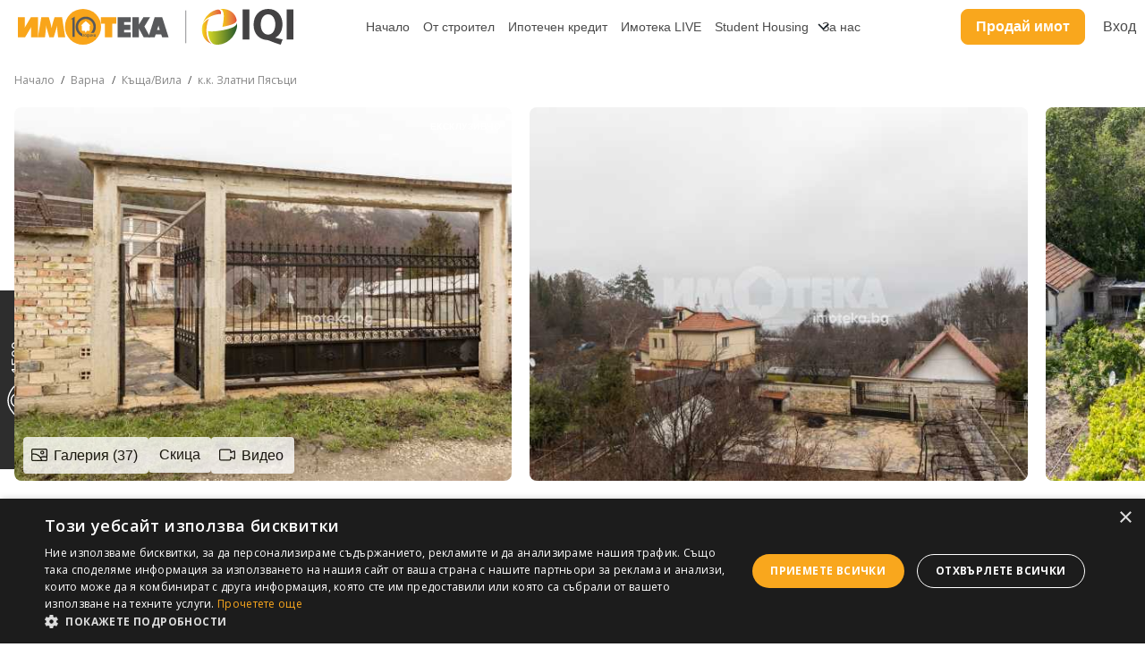

--- FILE ---
content_type: text/html; charset=UTF-8
request_url: https://imoteka.bg/varna-kk-zlatni-pyasatsi-kashta-vila-offer503234
body_size: 19829
content:
<!DOCTYPE html>
<html lang="bg">
    <head>
                <!-- Google Tag Manager -->
            <script>(function(w,d,s,l,i){w[l]=w[l]||[];w[l].push({'gtm.start':
                        new Date().getTime(),event:'gtm.js'});var f=d.getElementsByTagName(s)[0],
                    j=d.createElement(s),dl=l!='dataLayer'?'&l='+l:'';j.async=true;j.src=
                    'https://www.googletagmanager.com/gtm.js?id='+i+dl;f.parentNode.insertBefore(j,f);
                })(window,document,'script','dataLayer','GTM-MFZDR3J');</script>
        <!-- End Google Tag Manager -->
                <meta name="robots" content="index, follow, max-snippet:-1, max-image-preview:large, max-video-preview:-1">
                    <title>Къща/Вила - к.к. Златни Пясъци, Варна - 503234</title>
            <meta name="description" content="Имотека предлага къща/вила - к.к. Златни Пясъци, Варна с код на имота: 503234. Реални снимки. Точна локация. Разгледай и заяви оглед.">
            <link rel="canonical" href="https://imoteka.bg/varna-kk-zlatni-pyasatsi-kashta-vila-offer503234">
            
                <link rel="icon" href="https://imoteka.bg/images/favicon.ico" sizes="16x16">
		<link rel="manifest" href="https://imoteka.bg/manifest.json" />
		<link rel="apple-touch-icon" href="https://imoteka.bg/images/icons_pwa/icon-96x96.png"/>
		<meta name="theme-color" content="#FCA804" />

        <meta charset="utf-8">
        <meta name="viewport" content="width=device-width, initial-scale=1">
        <meta name="csrf-token" content="mNDwgSZV6eAM2lwB1XBpi49oYYtdft2WDYigFJrt">
        <meta http-equiv="content-language" content="bg" />
        <meta name="google-site-verification" content="ocAXSGIZUCMkvixSynm1ZZCRGFeNYKVw_KtXKsxW4YE" />
        <meta name="facebook-domain-verification" content="2p0p6snzs83e852s6k0ghmdl6ueqb7" />
        <link rel="stylesheet" href="https://fonts.googleapis.com/css?family=DM Sans?&subset=cyrillic">


            <meta property="og:title" content="Къща/Вила - к.к. Златни Пясъци, Варна - 503234">
    <meta property="og:description" content="Имотека предлага къща/вила - к.к. Златни Пясъци, Варна с код на имота: 503234. Реални снимки. Точна локация. Разгледай и заяви оглед.">
            <meta property="og:image" content="https://imoteka.bg/storage/uploads/offers/234/503234/1000x666/1.jpg">
        <meta property="og:image:width" content="1000" />
        <meta property="og:image:height" content="666" />
        <meta property="og:url" content="https://imoteka.bg/varna-kk-zlatni-pyasatsi-kashta-vila-offer503234" />
    <meta property="og:type" content="website" />
    <meta property="og:locale" content="bg_BG" />
    <link rel="preload" as="image"  href="https://imoteka.bg/storage/uploads/offers/234/503234/1000x666/1.webp" />

        





            <link href="/css/styles.css?id=910c63523ef752d428df" rel="stylesheet">

            <link rel="stylesheet" type="text/css" href="https://imoteka.bg/library/tooltipster/tooltipster.min.css" />
            <link rel="stylesheet" type="text/css" href="https://imoteka.bg/library/swiper/swiper.min.css" />

        <link href="https://imoteka.bg/library/nouislider/nouislider.min.css" rel="stylesheet">
<style>
.phone {
	color: var(--color-green);
	font-size: 1.4rem;
}
@media  screen and (max-width: 650px) {
    .cookie-consent {
        bottom: 60px;
    }
    #stickyCallButton {
        bottom: 80px;
    }
}
#advertModal .modal__title {
    text-align: center;
}
</style>
        <script type="text/javascript" charset="UTF-8" src="//cdn.cookie-script.com/s/1f19aa68f20141090ba8ae4d6e30c851.js"></script>
        <!-- Global site tag (gtag.js) - Google Ads: 788300205 -->
<script async src="https://www.googletagmanager.com/gtag/js?id=AW-788300205"></script>
<script>
    window.dataLayer = window.dataLayer || [];
    function gtag(){dataLayer.push(arguments);}
    gtag('js', new Date());

    gtag('config', 'AW-788300205');
</script>

<script>
            if(typeof dataLayer !== 'undefined') {
            dataLayer.push({'userCategory': 'not_registered'});
        }
  </script>
        <!-- Facebook Pixel Code -->
    <script>
        !function(f,b,e,v,n,t,s)
        {if(f.fbq)return;n=f.fbq=function(){n.callMethod?
            n.callMethod.apply(n,arguments):n.queue.push(arguments)};
            if(!f._fbq)f._fbq=n;n.push=n;n.loaded=!0;n.version='2.0';
            n.queue=[];t=b.createElement(e);t.async=!0;
            t.src=v;s=b.getElementsByTagName(e)[0];
            s.parentNode.insertBefore(t,s)}(window, document,'script',
            'https://connect.facebook.net/en_US/fbevents.js');
        fbq('init', '693782271062479');
        fbq('track', 'PageView');
    </script>
    <noscript><img height="1" width="1" style="display:none"
                   src="https://www.facebook.com/tr?id=693782271062479&ev=PageView&noscript=1"
        /></noscript>
    <!-- End Facebook Pixel Code -->

        

        
        
            
                
                
                
                
                
                
            
        
    </head>

    <body>

        <div id="imoteka">
            <header class="header">
    <div class="logo">
        <a href="https://imoteka.bg">
            <img src="https://imoteka.bg/images/design2025/logo-imo-10.svg" class="logo-imo" alt="">


        </a>




    </div>

    

    <nav class="nav">
        <ul class="nav__list">
                                                <li class="nav__item">
                        <a class="nav__link" href="/">
                            Начало
                        </a>
                    </li>
                                                                <li class="nav__item">
                        <a class="nav__link" href="/sale?projects=true">
                            От строител
                        </a>
                    </li>
                                                                <li class="nav__item">
                        <a class="nav__link" href="/ipotechen-kredit">
                            Ипотечен кредит
                        </a>
                    </li>
                                                                <li class="nav__item">
                        <a class="nav__link" href="/imoteka-live">
                            Имотека LIVE
                        </a>
                    </li>
                                                                <li class="nav__item">
                        <a class="nav__link" href="/students">
                            Student Housing
                        </a>
                    </li>
                                                                <li class="nav__item nav__link--dropdown-container">
                                                    
                                <div>За нас</div>
                            
                        
                        <ul>
                                                            <li><a href="/offices" class="nav__link">Наши офиси</a></li>
                                                            <li><a href="/za-pazara/novini" class="nav__link">Полезно</a></li>
                                                            <li><a href="/careers" class="nav__link">Кариери</a></li>
                                                            <li><a href="/about-us" class="nav__link">Кои сме ние?</a></li>
                                                            <li><a href="/management" class="nav__link">Мениджмънт</a></li>
                                                            <li><a href="/faq" class="nav__link">Често задавани въпроси</a></li>
                                                    </ul>
                    </li>
                            
                    </ul>
    </nav>

    <div class="buttons">
        <a href="tel:+359889707070" class="btn-imo btn-imo-inverse btn-imo-phone mobile-hidden">
            <img src="https://imoteka.bg/images/design2025/phone-call.svg" alt="" style="margin-right: 5px;">
            <span>0889 70 70 70</span>
        </a>
        <a href="https://imoteka.bg/prodai-ili-otdai" class="btn-imo btn-careers btn-sell-or-rent">
            Продай имот
        </a>

                    <login-button></login-button>

        
        <nav class="nav mobile-hidden" style="margin-right: 30px">
            <ul class="nav__list">
                <li class="nav__item nav__link--dropdown-container">
                    <img src="https://imoteka.bg/images/design2025/flag-bg.svg" alt="">
                    <ul class="translation-links">
                        <li><a href="javascript:;" data-lg="bg" class="nav__link">Български</a></li>
                        <li><a href="javascript:;" data-lg="en" class="nav__link">English</a></li>
                    </ul>
                </li>
            </ul>
        </nav>
        <div id="google_translate_element"></div>

    </div>
    <button class="menu-icon" id="menu-icon" aria-label="Mobile Menu">
        <div class="menu-icon__container">
            <div class="menu-icon__item"></div>
            <div class="menu-icon__item"></div>
            <div class="menu-icon__item"></div>
        </div>
    </button>
    <div class="header-footer">

































        <div class="header-footer__social">
            					                <a href='https://www.facebook.com/imoteka/' target='_blank'>
	                    <svg class=social-network-facebook" width="25" height="25" viewBox="0 0 25 25" fill="none" xmlns="http://www.w3.org/2000/svg"><path d="M24.5922 12.1279C24.5922 18.1886 20.1009 23.1992 14.2664 24.0122C13.7209 24.0879 13.1627 24.1274 12.5961 24.1274C11.9422 24.1274 11.3 24.0753 10.6746 23.9744C4.96275 23.0545 0.600098 18.1003 0.600098 12.1279C0.600098 5.50038 5.97146 0.127441 12.597 0.127441C19.2225 0.127441 24.5939 5.50038 24.5939 12.1279H24.5922Z" fill="#383D38"/><path d="M14.2663 9.76308V12.3772H17.4992L16.9873 15.8987H14.2663V24.0119C13.7207 24.0876 13.1626 24.1271 12.596 24.1271C11.942 24.1271 11.2998 24.075 10.6744 23.9741V15.8987H7.69287V12.3772H10.6744V9.1787C10.6744 7.19433 12.2825 5.58496 14.2671 5.58496V5.58664C14.273 5.58664 14.278 5.58496 14.2839 5.58496H17.5V8.63047H15.3986C14.774 8.63047 14.2671 9.1375 14.2671 9.76224L14.2663 9.76308Z" fill="white"/></svg>
	                </a>
					                <a href='https://www.youtube.com/channel/UCZsm5GxXLYjyEIyYQ2M1PVw?' target='_blank'>
	                    <svg class=social-network-youtube" width="25" height="25" viewBox="0 0 25 25" fill="none" xmlns="http://www.w3.org/2000/svg"><path d="M24.5047 12.0934C24.5047 5.48478 19.1489 0.127441 12.5423 0.127441C5.9356 0.127441 0.579834 5.48478 0.579834 12.0934C0.579834 18.702 5.9356 24.0593 12.5423 24.0593C19.1489 24.0593 24.5047 18.702 24.5047 12.0934Z" fill="#383D38"/><path d="M20.0746 9.61365C19.9805 8.7047 19.7779 7.69991 19.0323 7.17186C18.4548 6.76237 17.6958 6.74723 16.9871 6.74808C15.4892 6.74808 13.9904 6.7506 12.4925 6.75144C11.0518 6.75312 9.61098 6.75396 8.17021 6.75564C7.56835 6.75564 6.98329 6.7094 6.4243 6.97006C5.94433 7.19372 5.56858 7.61919 5.34247 8.09258C5.02893 8.75095 4.96336 9.49677 4.92554 10.2249C4.85577 11.5509 4.86333 12.8803 4.94655 14.2055C5.00791 15.1724 5.16342 16.2411 5.9107 16.8575C6.57309 17.4032 7.50782 17.4301 8.3669 17.4309C11.0938 17.4334 13.8215 17.4359 16.5492 17.4376C16.8989 17.4385 17.2637 17.4317 17.6201 17.3931C18.3212 17.3174 18.9894 17.1164 19.44 16.5968C19.8947 16.073 20.0116 15.3439 20.0805 14.6536C20.2486 12.9787 20.2469 11.2878 20.0746 9.61365ZM10.9156 14.4409V9.74482L14.9807 12.0924L10.9156 14.4409Z" fill="white"/></svg>
	                </a>
					                <a href='https://www.instagram.com/imotekarealestate/' target='_blank'>
	                    <svg class=social-network-instagram" width="25" height="25" viewBox="0 0 25 25" fill="none" xmlns="http://www.w3.org/2000/svg"><path d="M12.6175 0.127441H12.5629C5.95252 0.127441 0.59375 5.48779 0.59375 12.1001V12.1548C0.59375 18.7671 5.95252 24.1274 12.5629 24.1274H12.6175C19.2279 24.1274 24.5867 18.7671 24.5867 12.1548V12.1001C24.5867 5.48779 19.2279 0.127441 12.6175 0.127441Z" fill="#383D38"/><path d="M16.3026 5.00977H8.87854C6.8275 5.00977 5.15894 6.67883 5.15894 8.73047V15.5244C5.15894 17.5761 6.8275 19.2451 8.87854 19.2451H16.3026C18.3537 19.2451 20.0222 17.5761 20.0222 15.5244V8.73047C20.0222 6.67883 18.3537 5.00977 16.3026 5.00977ZM6.4711 8.73047C6.4711 7.40279 7.55125 6.32231 8.87854 6.32231H16.3026C17.6299 6.32231 18.7101 7.40279 18.7101 8.73047V15.5244C18.7101 16.8521 17.6299 17.9326 16.3026 17.9326H8.87854C7.55125 17.9326 6.4711 16.8521 6.4711 15.5244V8.73047Z" fill="white"/><path d="M12.5905 15.5873C14.4978 15.5873 16.0503 14.0351 16.0503 12.1264C16.0503 10.2177 14.4986 8.66553 12.5905 8.66553C10.6823 8.66553 9.13062 10.2177 9.13062 12.1264C9.13062 14.0351 10.6823 15.5873 12.5905 15.5873ZM12.5905 9.97891C13.7749 9.97891 14.7382 10.9425 14.7382 12.1272C14.7382 13.312 13.7749 14.2756 12.5905 14.2756C11.4061 14.2756 10.4428 13.312 10.4428 12.1272C10.4428 10.9425 11.4061 9.97891 12.5905 9.97891Z" fill="white"/><path d="M16.3707 9.22484C16.8843 9.22484 17.3029 8.80694 17.3029 8.29235C17.3029 7.77776 16.8851 7.35986 16.3707 7.35986C15.8562 7.35986 15.4385 7.77776 15.4385 8.29235C15.4385 8.80694 15.8562 9.22484 16.3707 9.22484Z" fill="white"/></svg>
	                </a>
					                <a href='https://www.linkedin.com/company/имотека/' target='_blank'>
	                    <svg class=social-network-linkedin" width="25" height="25" viewBox="0 0 25 25" fill="none" xmlns="http://www.w3.org/2000/svg"><path d="M12.6107 0.127441H12.5561C5.94569 0.127441 0.586914 5.48779 0.586914 12.1001V12.1548C0.586914 18.7671 5.94569 24.1274 12.5561 24.1274H12.6107C19.2211 24.1274 24.5799 18.7671 24.5799 12.1548V12.1001C24.5799 5.48779 19.2211 0.127441 12.6107 0.127441Z" fill="#383D38"/><path d="M6.30894 8.10442C5.99287 7.81097 5.83569 7.44773 5.83569 7.01554C5.83569 6.58335 5.99371 6.20413 6.30894 5.90984C6.625 5.61638 7.03184 5.46924 7.53031 5.46924C8.02878 5.46924 8.41966 5.61638 8.73488 5.90984C9.05094 6.20329 9.20812 6.57242 9.20812 7.01554C9.20812 7.45866 9.0501 7.81097 8.73488 8.10442C8.41882 8.39787 8.01785 8.54501 7.53031 8.54501C7.04277 8.54501 6.625 8.39787 6.30894 8.10442ZM8.94251 9.78777V18.7847H6.10047V9.78777H8.94251Z" fill="#FEFFFC"/><path d="M18.4033 10.6765C19.0228 11.3492 19.3321 12.2724 19.3321 13.4479V18.6258H16.633V13.8128C16.633 13.22 16.4792 12.7592 16.1724 12.4313C15.8656 12.1034 15.452 11.9386 14.9342 11.9386C14.4164 11.9386 14.0028 12.1025 13.696 12.4313C13.3892 12.7592 13.2353 13.22 13.2353 13.8128V18.6258H10.5203V9.7625H13.2353V10.938C13.5102 10.5462 13.8809 10.2367 14.3466 10.0089C14.8123 9.781 15.336 9.66748 15.9185 9.66748C16.9558 9.66748 17.7846 10.0038 18.4033 10.6756V10.6765Z" fill="#FEFFFC"/></svg>
	                </a>
							        </div>
    </div>
</header>










<messages message="" error=""></messages>

<modal-component></modal-component>

            <div class="container-1280" style="margin: 10px auto">
        <div class="breadcrumb m0">
            <ol class="breadcrumb-list">
                <li class="breadcrumb-item">
                    <a class="breadcrumb-link" href="/">Начало</a>
                </li>
                                                        <li class="breadcrumb-item">
                        <a class="breadcrumb-link" href="sale/varna/l659">Варна</a>
                    </li>
                                <li class="breadcrumb-item">
                    <a class="breadcrumb-link" href="sale/kashtavila/t15">Къща/Вила</a>
                </li>
                                    <li class="breadcrumb-item">
                                                    <a class="breadcrumb-link" href="sale/varna-kk-zlatni-pyasatsi/l659q1246">к.к. Златни Пясъци</a>
                                            </li>
                            </ol>
        </div>
    </div>

            
    <div class="detail-sticky-left detail-sticky-left--orig">
        <div class="detail-sticky-left__container">
            <div>
                <svg version="1.1" id="Layer_1" xmlns="http://www.w3.org/2000/svg" xmlns:xlink="http://www.w3.org/1999/xlink" x="0px" y="0px"
                viewBox="0 0 100 100" style="enable-background:new 0 0 100 100;" xml:space="preserve">
                <g>
                    <path d="M98.1,50c0,0-44.5-61.8-96,0C53.5,111.9,98.1,50,98.1,50z"/>
                    <circle cx="50.1" cy="50" r="19"/>
                </g>
                </svg>
            </div>
            <div>1599</div>
        </div>
    </div>
































    <div class="container-1280" style="margin: 10px auto 60px auto;">

        <div class="gallery-imo">

            <div class="swiper swiper-images-gallery">
                <div class="swiper-wrapper">
                                                                                                                        <div class="swiper-slide">
                            <div class="gallery-image-container">

                                <a data-fslightbox="image-lightbox"
                                   href="https://imoteka.bg/storage/uploads/offers/234/503234/1000x666/1.jpg">
                                    <img src="https://imoteka.bg/storage/uploads/offers/234/503234/600x450/1.jpg" alt="">
                                </a>

                                                                    <div>
                                                                                    <div class="ribbon ribbon-offer-executive">Ексклузивно</div>
                                                                                                                                                            </div>
                                
                            </div>
                        </div>
                                                                                                                        <div class="swiper-slide">
                            <div class="gallery-image-container">

                                <a data-fslightbox="image-lightbox"
                                   href="https://imoteka.bg/storage/uploads/offers/234/503234/1000x666/2.jpg">
                                    <img src="https://imoteka.bg/storage/uploads/offers/234/503234/600x450/2.jpg" alt="">
                                </a>

                                
                            </div>
                        </div>
                                                                                                                        <div class="swiper-slide">
                            <div class="gallery-image-container">

                                <a data-fslightbox="image-lightbox"
                                   href="https://imoteka.bg/storage/uploads/offers/234/503234/1000x666/3.jpg">
                                    <img src="https://imoteka.bg/storage/uploads/offers/234/503234/600x450/3.jpg" alt="">
                                </a>

                                
                            </div>
                        </div>
                                                                                                                        <div class="swiper-slide">
                            <div class="gallery-image-container">

                                <a data-fslightbox="sketch-lightbox"
                                   href="https://imoteka.bg/storage/uploads/offers/234/503234/1000x666/4.jpg">
                                    <img src="https://imoteka.bg/storage/uploads/offers/234/503234/600x450/4.jpg" alt="">
                                </a>

                                
                            </div>
                        </div>
                                                                                                                        <div class="swiper-slide">
                            <div class="gallery-image-container">

                                <a data-fslightbox="sketch-lightbox"
                                   href="https://imoteka.bg/storage/uploads/offers/234/503234/1000x666/5.jpg">
                                    <img src="https://imoteka.bg/storage/uploads/offers/234/503234/600x450/5.jpg" alt="">
                                </a>

                                
                            </div>
                        </div>
                                                                                                                        <div class="swiper-slide">
                            <div class="gallery-image-container">

                                <a data-fslightbox="image-lightbox"
                                   href="https://imoteka.bg/storage/uploads/offers/234/503234/1000x666/6.jpg">
                                    <img src="https://imoteka.bg/storage/uploads/offers/234/503234/600x450/6.jpg" alt="">
                                </a>

                                
                            </div>
                        </div>
                                                                                                                        <div class="swiper-slide">
                            <div class="gallery-image-container">

                                <a data-fslightbox="image-lightbox"
                                   href="https://imoteka.bg/storage/uploads/offers/234/503234/1000x666/7.jpg">
                                    <img src="https://imoteka.bg/storage/uploads/offers/234/503234/600x450/7.jpg" alt="">
                                </a>

                                
                            </div>
                        </div>
                                                                                                                        <div class="swiper-slide">
                            <div class="gallery-image-container">

                                <a data-fslightbox="image-lightbox"
                                   href="https://imoteka.bg/storage/uploads/offers/234/503234/1000x666/8.jpg">
                                    <img src="https://imoteka.bg/storage/uploads/offers/234/503234/600x450/8.jpg" alt="">
                                </a>

                                
                            </div>
                        </div>
                                                                                                                        <div class="swiper-slide">
                            <div class="gallery-image-container">

                                <a data-fslightbox="image-lightbox"
                                   href="https://imoteka.bg/storage/uploads/offers/234/503234/1000x666/9.jpg">
                                    <img src="https://imoteka.bg/storage/uploads/offers/234/503234/600x450/9.jpg" alt="">
                                </a>

                                
                            </div>
                        </div>
                                                                                                                        <div class="swiper-slide">
                            <div class="gallery-image-container">

                                <a data-fslightbox="image-lightbox"
                                   href="https://imoteka.bg/storage/uploads/offers/234/503234/1000x666/10.jpg">
                                    <img src="https://imoteka.bg/storage/uploads/offers/234/503234/600x450/10.jpg" alt="">
                                </a>

                                
                            </div>
                        </div>
                                                                                                                        <div class="swiper-slide">
                            <div class="gallery-image-container">

                                <a data-fslightbox="image-lightbox"
                                   href="https://imoteka.bg/storage/uploads/offers/234/503234/1000x666/11.jpg">
                                    <img src="https://imoteka.bg/storage/uploads/offers/234/503234/600x450/11.jpg" alt="">
                                </a>

                                
                            </div>
                        </div>
                                                                                                                        <div class="swiper-slide">
                            <div class="gallery-image-container">

                                <a data-fslightbox="image-lightbox"
                                   href="https://imoteka.bg/storage/uploads/offers/234/503234/1000x666/12.jpg">
                                    <img src="https://imoteka.bg/storage/uploads/offers/234/503234/600x450/12.jpg" alt="">
                                </a>

                                
                            </div>
                        </div>
                                                                                                                        <div class="swiper-slide">
                            <div class="gallery-image-container">

                                <a data-fslightbox="image-lightbox"
                                   href="https://imoteka.bg/storage/uploads/offers/234/503234/1000x666/13.jpg">
                                    <img src="https://imoteka.bg/storage/uploads/offers/234/503234/600x450/13.jpg" alt="">
                                </a>

                                
                            </div>
                        </div>
                                                                                                                        <div class="swiper-slide">
                            <div class="gallery-image-container">

                                <a data-fslightbox="image-lightbox"
                                   href="https://imoteka.bg/storage/uploads/offers/234/503234/1000x666/14.jpg">
                                    <img src="https://imoteka.bg/storage/uploads/offers/234/503234/600x450/14.jpg" alt="">
                                </a>

                                
                            </div>
                        </div>
                                                                                                                        <div class="swiper-slide">
                            <div class="gallery-image-container">

                                <a data-fslightbox="image-lightbox"
                                   href="https://imoteka.bg/storage/uploads/offers/234/503234/1000x666/15.jpg">
                                    <img src="https://imoteka.bg/storage/uploads/offers/234/503234/600x450/15.jpg" alt="">
                                </a>

                                
                            </div>
                        </div>
                                                                                                                        <div class="swiper-slide">
                            <div class="gallery-image-container">

                                <a data-fslightbox="image-lightbox"
                                   href="https://imoteka.bg/storage/uploads/offers/234/503234/1000x666/16.jpg">
                                    <img src="https://imoteka.bg/storage/uploads/offers/234/503234/600x450/16.jpg" alt="">
                                </a>

                                
                            </div>
                        </div>
                                                                                                                        <div class="swiper-slide">
                            <div class="gallery-image-container">

                                <a data-fslightbox="image-lightbox"
                                   href="https://imoteka.bg/storage/uploads/offers/234/503234/1000x666/17.jpg">
                                    <img src="https://imoteka.bg/storage/uploads/offers/234/503234/600x450/17.jpg" alt="">
                                </a>

                                
                            </div>
                        </div>
                                                                                                                        <div class="swiper-slide">
                            <div class="gallery-image-container">

                                <a data-fslightbox="image-lightbox"
                                   href="https://imoteka.bg/storage/uploads/offers/234/503234/1000x666/18.jpg">
                                    <img src="https://imoteka.bg/storage/uploads/offers/234/503234/600x450/18.jpg" alt="">
                                </a>

                                
                            </div>
                        </div>
                                                                                                                        <div class="swiper-slide">
                            <div class="gallery-image-container">

                                <a data-fslightbox="image-lightbox"
                                   href="https://imoteka.bg/storage/uploads/offers/234/503234/1000x666/19.jpg">
                                    <img src="https://imoteka.bg/storage/uploads/offers/234/503234/600x450/19.jpg" alt="">
                                </a>

                                
                            </div>
                        </div>
                                                                                                                        <div class="swiper-slide">
                            <div class="gallery-image-container">

                                <a data-fslightbox="image-lightbox"
                                   href="https://imoteka.bg/storage/uploads/offers/234/503234/1000x666/20.jpg">
                                    <img src="https://imoteka.bg/storage/uploads/offers/234/503234/600x450/20.jpg" alt="">
                                </a>

                                
                            </div>
                        </div>
                                                                                                                        <div class="swiper-slide">
                            <div class="gallery-image-container">

                                <a data-fslightbox="image-lightbox"
                                   href="https://imoteka.bg/storage/uploads/offers/234/503234/1000x666/21.jpg">
                                    <img src="https://imoteka.bg/storage/uploads/offers/234/503234/600x450/21.jpg" alt="">
                                </a>

                                
                            </div>
                        </div>
                                                                                                                        <div class="swiper-slide">
                            <div class="gallery-image-container">

                                <a data-fslightbox="image-lightbox"
                                   href="https://imoteka.bg/storage/uploads/offers/234/503234/1000x666/22.jpg">
                                    <img src="https://imoteka.bg/storage/uploads/offers/234/503234/600x450/22.jpg" alt="">
                                </a>

                                
                            </div>
                        </div>
                                                                                                                        <div class="swiper-slide">
                            <div class="gallery-image-container">

                                <a data-fslightbox="image-lightbox"
                                   href="https://imoteka.bg/storage/uploads/offers/234/503234/1000x666/23.jpg">
                                    <img src="https://imoteka.bg/storage/uploads/offers/234/503234/600x450/23.jpg" alt="">
                                </a>

                                
                            </div>
                        </div>
                                                                                                                        <div class="swiper-slide">
                            <div class="gallery-image-container">

                                <a data-fslightbox="image-lightbox"
                                   href="https://imoteka.bg/storage/uploads/offers/234/503234/1000x666/24.jpg">
                                    <img src="https://imoteka.bg/storage/uploads/offers/234/503234/600x450/24.jpg" alt="">
                                </a>

                                
                            </div>
                        </div>
                                                                                                                        <div class="swiper-slide">
                            <div class="gallery-image-container">

                                <a data-fslightbox="image-lightbox"
                                   href="https://imoteka.bg/storage/uploads/offers/234/503234/1000x666/25.jpg">
                                    <img src="https://imoteka.bg/storage/uploads/offers/234/503234/600x450/25.jpg" alt="">
                                </a>

                                
                            </div>
                        </div>
                                                                                                                        <div class="swiper-slide">
                            <div class="gallery-image-container">

                                <a data-fslightbox="image-lightbox"
                                   href="https://imoteka.bg/storage/uploads/offers/234/503234/1000x666/26.jpg">
                                    <img src="https://imoteka.bg/storage/uploads/offers/234/503234/600x450/26.jpg" alt="">
                                </a>

                                
                            </div>
                        </div>
                                                                                                                        <div class="swiper-slide">
                            <div class="gallery-image-container">

                                <a data-fslightbox="image-lightbox"
                                   href="https://imoteka.bg/storage/uploads/offers/234/503234/1000x666/27.jpg">
                                    <img src="https://imoteka.bg/storage/uploads/offers/234/503234/600x450/27.jpg" alt="">
                                </a>

                                
                            </div>
                        </div>
                                                                                                                        <div class="swiper-slide">
                            <div class="gallery-image-container">

                                <a data-fslightbox="image-lightbox"
                                   href="https://imoteka.bg/storage/uploads/offers/234/503234/1000x666/28.jpg">
                                    <img src="https://imoteka.bg/storage/uploads/offers/234/503234/600x450/28.jpg" alt="">
                                </a>

                                
                            </div>
                        </div>
                                                                                                                        <div class="swiper-slide">
                            <div class="gallery-image-container">

                                <a data-fslightbox="image-lightbox"
                                   href="https://imoteka.bg/storage/uploads/offers/234/503234/1000x666/29.jpg">
                                    <img src="https://imoteka.bg/storage/uploads/offers/234/503234/600x450/29.jpg" alt="">
                                </a>

                                
                            </div>
                        </div>
                                                                                                                        <div class="swiper-slide">
                            <div class="gallery-image-container">

                                <a data-fslightbox="image-lightbox"
                                   href="https://imoteka.bg/storage/uploads/offers/234/503234/1000x666/30.jpg">
                                    <img src="https://imoteka.bg/storage/uploads/offers/234/503234/600x450/30.jpg" alt="">
                                </a>

                                
                            </div>
                        </div>
                                                                                                                        <div class="swiper-slide">
                            <div class="gallery-image-container">

                                <a data-fslightbox="image-lightbox"
                                   href="https://imoteka.bg/storage/uploads/offers/234/503234/1000x666/31.jpg">
                                    <img src="https://imoteka.bg/storage/uploads/offers/234/503234/600x450/31.jpg" alt="">
                                </a>

                                
                            </div>
                        </div>
                                                                                                                        <div class="swiper-slide">
                            <div class="gallery-image-container">

                                <a data-fslightbox="image-lightbox"
                                   href="https://imoteka.bg/storage/uploads/offers/234/503234/1000x666/32.jpg">
                                    <img src="https://imoteka.bg/storage/uploads/offers/234/503234/600x450/32.jpg" alt="">
                                </a>

                                
                            </div>
                        </div>
                                                                                                                        <div class="swiper-slide">
                            <div class="gallery-image-container">

                                <a data-fslightbox="image-lightbox"
                                   href="https://imoteka.bg/storage/uploads/offers/234/503234/1000x666/33.jpg">
                                    <img src="https://imoteka.bg/storage/uploads/offers/234/503234/600x450/33.jpg" alt="">
                                </a>

                                
                            </div>
                        </div>
                                                                                                                        <div class="swiper-slide">
                            <div class="gallery-image-container">

                                <a data-fslightbox="image-lightbox"
                                   href="https://imoteka.bg/storage/uploads/offers/234/503234/1000x666/34.jpg">
                                    <img src="https://imoteka.bg/storage/uploads/offers/234/503234/600x450/34.jpg" alt="">
                                </a>

                                
                            </div>
                        </div>
                                                                                                                        <div class="swiper-slide">
                            <div class="gallery-image-container">

                                <a data-fslightbox="image-lightbox"
                                   href="https://imoteka.bg/storage/uploads/offers/234/503234/1000x666/35.jpg">
                                    <img src="https://imoteka.bg/storage/uploads/offers/234/503234/600x450/35.jpg" alt="">
                                </a>

                                
                            </div>
                        </div>
                                                                                                                        <div class="swiper-slide">
                            <div class="gallery-image-container">

                                <a data-fslightbox="image-lightbox"
                                   href="https://imoteka.bg/storage/uploads/offers/234/503234/1000x666/36.jpg">
                                    <img src="https://imoteka.bg/storage/uploads/offers/234/503234/600x450/36.jpg" alt="">
                                </a>

                                
                            </div>
                        </div>
                                                                                                                        <div class="swiper-slide">
                            <div class="gallery-image-container">

                                <a data-fslightbox="image-lightbox"
                                   href="https://imoteka.bg/storage/uploads/offers/234/503234/1000x666/37.jpg">
                                    <img src="https://imoteka.bg/storage/uploads/offers/234/503234/600x450/37.jpg" alt="">
                                </a>

                                
                            </div>
                        </div>
                                                                                                                        <div class="swiper-slide">
                            <div class="gallery-image-container">

                                <a data-fslightbox="image-lightbox"
                                   href="https://imoteka.bg/storage/uploads/offers/234/503234/1000x666/38.jpg">
                                    <img src="https://imoteka.bg/storage/uploads/offers/234/503234/600x450/38.jpg" alt="">
                                </a>

                                
                            </div>
                        </div>
                                                                                                                        <div class="swiper-slide">
                            <div class="gallery-image-container">

                                <a data-fslightbox="image-lightbox"
                                   href="https://imoteka.bg/storage/uploads/offers/234/503234/1000x666/39.jpg">
                                    <img src="https://imoteka.bg/storage/uploads/offers/234/503234/600x450/39.jpg" alt="">
                                </a>

                                
                            </div>
                        </div>
                                    </div>
                <div class="swiper-button-next"></div>
                <div class="swiper-button-prev"></div>
                <div class="swiper-pagination"></div>
            </div>

            <div class="gallery-imo-buttons">
                                <a href="javascript:;" class="btn-imo btn-imo-gallery btn-image-lightbox">
                    <img src="/images/design2025/image.svg" alt="Галерия">
                    Галерия (37)
                </a>
                                                    <a href="javascript:;" class="btn-imo btn-imo-gallery btn-sketch-lightbox">
                        Скица
                    </a>
                                                    <a href="https://youtu.be/yeE8IgnjTg0" class="btn-imo btn-imo-gallery btn-video"
                       data-fslightbox="youtube-lightbox">
                        <img src="/images/design2025/video.svg" alt="Видео">
                        Видео
                    </a>
                            </div>

        </div>
    </div>
    <div class="container-1280">
    <div class="offer-details">
        <div class="panel-left">

            <div class="offer-details-top">

                <div class="offer-details-top-header">
                    <h1 class="offer-details-top-title">Къща/Вила за продажба, Варна, ID 503234</h1>

                    <div class="offer-details-top-heart">
                        <favourite-offer-button
                            :key="503234"
                            :offer="{&quot;id&quot;:503234,&quot;currency_id&quot;:1,&quot;estate_type_id&quot;:15,&quot;location_id&quot;:659,&quot;office_id&quot;:163,&quot;operation_id&quot;:1,&quot;price&quot;:349000,&quot;price_previous&quot;:350000,&quot;price_previous_date&quot;:&quot;2025-03-25 00:00:00&quot;,&quot;price_square&quot;:895,&quot;price_hidden&quot;:0,&quot;project_id&quot;:null,&quot;square&quot;:390,&quot;terraces&quot;:null,&quot;quarter_id&quot;:1246,&quot;furniture_id&quot;:6,&quot;floor&quot;:null,&quot;user_id&quot;:6119,&quot;is_active&quot;:1,&quot;executive&quot;:1,&quot;has_key&quot;:1,&quot;recommended&quot;:0,&quot;youtube&quot;:&quot;https:\/\/youtu.be\/yeE8IgnjTg0&quot;,&quot;longitude&quot;:28.0102255,&quot;latitude&quot;:43.3230915,&quot;view_count&quot;:1599,&quot;archive_date&quot;:null,&quot;created_at&quot;:&quot;2021-01-08 13:03:46&quot;,&quot;private&quot;:0,&quot;member_id&quot;:null,&quot;qap_price_average_sale&quot;:0,&quot;qap_price_average_rent&quot;:0,&quot;qap_price_sale&quot;:0,&quot;qap_price_rent&quot;:0,&quot;isFavorite&quot;:false,&quot;translated&quot;:{&quot;id&quot;:434365,&quot;description&quot;:&quot;&lt;p&gt;\u0415\u0434\u043d\u043e\u0444\u0430\u043c\u0438\u043b\u043d\u0430 \u043a\u044a\u0449\u0430 \u0441 \u043a\u0440\u0430\u0441\u0438\u0432\u0430 \u043c\u043e\u0440\u0441\u043a\u0430 \u043f\u0430\u043d\u043e\u0440\u0430\u043c\u0430 \u043d\u0430 \u0442\u0440\u0438 \u0435\u0442\u0430\u0436\u0430 \u0441\u044a\u0441&amp;nbsp;\u0441\u043b\u0435\u0434\u043d\u043e\u0442\u043e \u0440\u0430\u0437\u043f\u0440\u0435\u0434\u0435\u043b\u0435\u043d\u0438\u0435:&amp;nbsp;\u0415\u0442\u0430\u0436 1: \u043a\u043e\u0440\u0438\u0434\u043e\u0440, \u0434\u0432\u0435 \u0441\u043f\u0430\u043b\u043d\u0438, \u0434\u0432\u0435 \u0431\u0430\u043d\u0438 \u0441 \u0442\u043e\u0430\u043b\u0435\u0442 \u0438 \u0434\u0432\u0435 \u0432\u0441\u0435\u043a\u0438\u0434\u043d\u0435\u0432\u043d\u0438 \u0441 \u043a\u0443\u0445\u043d\u044f \u043a\u044a\u043c \u0432\u0441\u044f\u043a\u0430 \u0441\u043f\u0430\u043b\u043d\u044f.&amp;nbsp;\u0415\u0442\u0430\u0436 2: \u0413\u043e\u043b\u044f\u043c\u0430 \u0432\u0441\u0435\u043a\u0438\u0434\u043d\u0435\u0432\u043d\u0430 \u0441 \u0444\u0440\u043e\u043d\u0442\u0430\u043b\u043d\u0430 \u043f\u0430\u043d\u043e\u0440\u0430\u043c\u0430 \u043a\u044a\u043c \u043c\u043e\u0440\u0435\u0442\u043e, \u0434\u0432\u0435 \u0441\u043f\u0430\u043b\u043d\u0438 \u0438 \u0434\u0432\u0435 \u0431\u0430\u043d\u0438 \u0441 \u0442\u043e\u0430\u043b\u0435\u0442.&amp;nbsp;\u0415\u0442\u0430\u0436 3: \u0413\u043e\u043b\u044f\u043c\u0430 \u0432\u0441\u0435\u043a\u0438\u0434\u043d\u0435\u0432\u043d\u0430 \u0441 \u043f\u0430\u043d\u043e\u0440\u0430\u043c\u043d\u0430 \u0433\u043b\u0435\u0434\u043a\u0430 \u043a\u044a\u043c \u043c\u043e\u0440\u0435\u0442\u043e, \u0434\u0432\u0435 \u0441\u043f\u0430\u043b\u043d\u0438, \u0434\u0440\u0435\u0448\u043d\u0438\u043a \u0438 \u0434\u0432\u0435 \u0431\u0430\u043d\u0438 \u0441 \u0442\u043e\u0430\u043b\u0435\u0442\u043d\u0430. \u041a\u044a\u0449\u0430\u0442\u0430 \u0440\u0430\u0437\u043f\u043e\u043b\u0430\u0433\u0430 \u0441 \u0433\u043e\u043b\u044f\u043c\u0430 \u0438\u0437\u0431\u0430 30 \u043a\u0432.\u043c. \u0414\u0432\u043e\u0440\u044a\u0442 \u0435 850 \u043a\u0432.\u043c. \u0412 \u043d\u0435\u0433\u043e \u0441\u0430 \u0437\u0430\u0441\u0430\u0434\u0435\u043d\u0438 \u0440\u0430\u0437\u043b\u0438\u0447\u043d\u0438 \u043f\u043b\u043e\u0434\u043d\u0438 \u0434\u0440\u044a\u0432\u0447\u0435\u0442\u0430, \u0438\u043c\u0430 \u0431\u0430\u0440\u0431\u0435\u043a\u044e \u0437\u043e\u043d\u0430, \u043a\u043b\u0430\u0434\u0435\u043d\u0435\u0446, \u043f\u043b\u043e\u0449\u0430\u0434\u043a\u0430 \u0437\u0430 \u043f\u0430\u0440\u043a\u0438\u0440\u0430\u043d\u0435 \u043d\u0430 \u0430\u0432\u0442\u043e\u043c\u043e\u0431\u0438\u043b\u0438 \u0438 \u0442\u0440\u0435\u0432\u043d\u0430 \u043f\u043b\u043e\u0449.&lt;\/p&gt;\r\n\r\n&lt;p&gt;\u041a\u044a\u0449\u0430\u0442\u0430 \u0435 \u0441 \u0432\u044a\u0442\u0440\u0435\u0448\u043d\u0430 \u0438 \u0432\u044a\u043d\u0448\u043d\u0430 \u0438\u0437\u043e\u043b\u0430\u0446\u0438\u044f, \u0444\u0430\u0441\u0430\u0434\u0430\u0442\u0430 \u0435 \u0438\u0437\u0447\u0438\u0441\u0442\u0435\u043d\u0430 \u0441 \u0434\u0435\u043a\u043e\u0440\u0430\u0446\u0438\u0438 \u043e\u0442 \u0435\u0441\u0442\u0435\u0441\u0442\u0432\u0435\u043d \u043a\u0430\u043c\u044a\u043a. \u0418\u0437\u043f\u043e\u043b\u0437\u0432\u0430\u043d\u0438 \u0441\u0430 \u0441\u0430\u043c\u043e \u0432\u0438\u0441\u043e\u043a\u043e\u043a\u0430\u0447\u0435\u0441\u0442\u0432\u0435\u043d\u0438 \u043c\u0430\u0442\u0435\u0440\u0438\u0430\u043b\u0438. \u0413\u043b\u0435\u0434\u043a\u0430 \u043a\u044a\u043c \u043c\u043e\u0440\u0435\u0442\u043e \u0438\u043c\u0430 \u043e\u0442 \u0432\u0441\u0435\u043a\u0438 \u0435\u0442\u0430\u0436.&lt;\/p&gt;\r\n\r\n&lt;p&gt;&amp;nbsp;&lt;\/p&gt;\r\n&quot;,&quot;language_id&quot;:1,&quot;target_id&quot;:503234,&quot;location_info&quot;:&quot;&lt;p&gt;\u043c-\u0441\u0442 \u041f\u0430\u043d\u043e\u0440\u0430\u043c\u0430. \u0411\u043b\u0438\u0437\u043e \u0434\u043e \u043a.\u043a. \u0417\u043b\u0430\u0442\u043d\u0438 \u043f\u044f\u0441\u044a\u0446\u0438&lt;\/p&gt;\r\n&quot;,&quot;building_info&quot;:&quot;&lt;p&gt;\u041a\u044a\u0449\u0430\u0442\u0430 \u0435 \u043f\u043e\u0441\u0442\u0440\u043e\u0435\u043d\u0430 \u043f\u0440\u0435\u0437 2014 \u0433\u043e\u0434\u0438\u043d\u0430. \u0418\u0437\u0447\u0438\u0441\u0442\u0435\u043d\u0430 \u0438 \u0435\u043b\u0435\u0433\u0430\u043d\u0442\u043d\u0430 \u0432\u0438\u0437\u0438\u044f.&lt;\/p&gt;\r\n&quot;,&quot;advantages_info&quot;:&quot;&lt;p&gt;\u041f\u043b\u043e\u0449. \u041f\u0430\u043d\u043e\u0440\u0430\u043c\u043d\u0430 \u043c\u043e\u0440\u0441\u043a\u0430 \u0433\u043b\u0435\u0434\u043a\u0430. \u0410\u0441\u0444\u0430\u043b\u0442\u043e\u0432 \u0434\u043e\u0441\u0442\u044a\u043f. \u041a\u0430\u0447\u0435\u0441\u0442\u0432\u0435\u043d\u043e \u0441\u0442\u0440\u043e\u0438\u0442\u0435\u043b\u0441\u0442\u0432\u043e.&lt;\/p&gt;\r\n&quot;},&quot;estate_type&quot;:{&quot;id&quot;:15,&quot;translated&quot;:{&quot;name&quot;:&quot;\u041a\u044a\u0449\u0430\/\u0412\u0438\u043b\u0430&quot;,&quot;language_id&quot;:1,&quot;target_id&quot;:15}},&quot;estate_marketing_types&quot;:[{&quot;id&quot;:15,&quot;pivot&quot;:{&quot;offer_id&quot;:503234,&quot;estate_marketing_type_id&quot;:15},&quot;translated&quot;:{&quot;name&quot;:&quot;\u041a\u044a\u0449\u0430\/\u0412\u0438\u043b\u0430&quot;,&quot;language_id&quot;:1,&quot;target_id&quot;:15}}],&quot;furniture_type&quot;:{&quot;id&quot;:6,&quot;translated&quot;:{&quot;id&quot;:6,&quot;name&quot;:&quot;\u0434\u043e \u043a\u043b\u044e\u0447&quot;,&quot;language_id&quot;:1,&quot;target_id&quot;:6}},&quot;heating_types&quot;:[{&quot;id&quot;:7,&quot;pivot&quot;:{&quot;offer_id&quot;:503234,&quot;heating_id&quot;:7},&quot;translated&quot;:{&quot;name&quot;:&quot;\u0414\u0440\u0443\u0433\u043e&quot;,&quot;language_id&quot;:1,&quot;target_id&quot;:7}}],&quot;location&quot;:{&quot;id&quot;:659,&quot;municipality_id&quot;:41,&quot;translated&quot;:{&quot;name&quot;:&quot;\u0412\u0430\u0440\u043d\u0430&quot;,&quot;language_id&quot;:1,&quot;target_id&quot;:659}},&quot;quarter&quot;:{&quot;id&quot;:1246,&quot;price_rent&quot;:null,&quot;translated&quot;:{&quot;name&quot;:&quot;\u043a.\u043a. \u0417\u043b\u0430\u0442\u043d\u0438 \u041f\u044f\u0441\u044a\u0446\u0438&quot;,&quot;language_id&quot;:1,&quot;target_id&quot;:1246}},&quot;image&quot;:{&quot;target_type&quot;:&quot;App\\Models\\Offer&quot;,&quot;target_id&quot;:503234,&quot;name&quot;:&quot;asi-3240862-0&quot;},&quot;office&quot;:{&quot;id&quot;:163,&quot;location_id&quot;:659,&quot;brand&quot;:1,&quot;redirect_sales&quot;:1,&quot;redirect_rents&quot;:0,&quot;sales_work_phone&quot;:null,&quot;sales_mobile_phone&quot;:&quot;0889 70 70 70&quot;,&quot;rents_work_phone&quot;:null,&quot;rents_mobile_phone&quot;:null,&quot;translated&quot;:{&quot;id&quot;:109,&quot;name&quot;:&quot;\u0412\u0430\u0440\u043d\u0430 - \u0411\u0430\u0442\u0435\u043d\u0431\u0435\u0440\u0433&quot;,&quot;language_id&quot;:1,&quot;target_id&quot;:163},&quot;location&quot;:{&quot;id&quot;:659,&quot;translated&quot;:{&quot;language_id&quot;:1,&quot;target_id&quot;:659,&quot;name&quot;:&quot;\u0412\u0430\u0440\u043d\u0430&quot;}},&quot;inspection_schedules&quot;:[{&quot;office_id&quot;:163,&quot;day_id&quot;:1,&quot;open&quot;:&quot;11:00:00&quot;,&quot;close&quot;:&quot;17:00:00&quot;},{&quot;office_id&quot;:163,&quot;day_id&quot;:2,&quot;open&quot;:&quot;11:00:00&quot;,&quot;close&quot;:&quot;17:00:00&quot;},{&quot;office_id&quot;:163,&quot;day_id&quot;:3,&quot;open&quot;:&quot;11:00:00&quot;,&quot;close&quot;:&quot;17:00:00&quot;},{&quot;office_id&quot;:163,&quot;day_id&quot;:4,&quot;open&quot;:&quot;11:00:00&quot;,&quot;close&quot;:&quot;17:00:00&quot;},{&quot;office_id&quot;:163,&quot;day_id&quot;:5,&quot;open&quot;:&quot;11:00:00&quot;,&quot;close&quot;:&quot;17:00:00&quot;}]},&quot;project&quot;:null,&quot;user&quot;:{&quot;id&quot;:6119,&quot;firstname&quot;:&quot;\u042e\u043b\u0438\u044f &quot;,&quot;lastname&quot;:&quot;\u0410\u043d\u0434\u0440\u043e\u043d\u043e\u0432\u0430&quot;,&quot;name_display&quot;:null,&quot;email&quot;:&quot;y.andronova@imoteka.bg&quot;,&quot;phone&quot;:&quot;0889201208&quot;,&quot;phone_office&quot;:&quot;0889201208&quot;,&quot;medal_id&quot;:null,&quot;user_titles&quot;:[],&quot;image&quot;:null},&quot;member&quot;:null,&quot;deposit&quot;:null,&quot;media&quot;:{&quot;target_type&quot;:&quot;App\\Models\\Offer&quot;,&quot;target_id&quot;:503234,&quot;name&quot;:&quot;1.jpg&quot;,&quot;name_webp&quot;:&quot;1.webp&quot;,&quot;asi_id&quot;:2179087,&quot;position&quot;:1,&quot;sketch&quot;:0,&quot;created_at&quot;:&quot;2021-01-08 19:06:11&quot;,&quot;updated_at&quot;:&quot;2025-03-25 16:01:25&quot;,&quot;deleted_at&quot;:null},&quot;medias&quot;:[{&quot;target_type&quot;:&quot;App\\Models\\Offer&quot;,&quot;target_id&quot;:503234,&quot;name&quot;:&quot;1.jpg&quot;,&quot;name_webp&quot;:&quot;1.webp&quot;,&quot;asi_id&quot;:2179087,&quot;position&quot;:1,&quot;sketch&quot;:0,&quot;created_at&quot;:&quot;2021-01-08 19:06:11&quot;,&quot;updated_at&quot;:&quot;2025-03-25 16:01:25&quot;,&quot;deleted_at&quot;:null},{&quot;target_type&quot;:&quot;App\\Models\\Offer&quot;,&quot;target_id&quot;:503234,&quot;name&quot;:&quot;2.jpg&quot;,&quot;name_webp&quot;:&quot;2.webp&quot;,&quot;asi_id&quot;:2179076,&quot;position&quot;:2,&quot;sketch&quot;:0,&quot;created_at&quot;:&quot;2021-01-08 19:06:06&quot;,&quot;updated_at&quot;:&quot;2025-03-25 16:25:05&quot;,&quot;deleted_at&quot;:null},{&quot;target_type&quot;:&quot;App\\Models\\Offer&quot;,&quot;target_id&quot;:503234,&quot;name&quot;:&quot;3.jpg&quot;,&quot;name_webp&quot;:&quot;3.webp&quot;,&quot;asi_id&quot;:3240830,&quot;position&quot;:3,&quot;sketch&quot;:0,&quot;created_at&quot;:&quot;2024-05-15 09:28:18&quot;,&quot;updated_at&quot;:&quot;2025-03-25 16:25:05&quot;,&quot;deleted_at&quot;:null},{&quot;target_type&quot;:&quot;App\\Models\\Offer&quot;,&quot;target_id&quot;:503234,&quot;name&quot;:&quot;4.jpg&quot;,&quot;name_webp&quot;:&quot;4.webp&quot;,&quot;asi_id&quot;:2179045,&quot;position&quot;:4,&quot;sketch&quot;:1,&quot;created_at&quot;:&quot;2021-01-08 19:05:58&quot;,&quot;updated_at&quot;:&quot;2025-03-25 16:25:03&quot;,&quot;deleted_at&quot;:null},{&quot;target_type&quot;:&quot;App\\Models\\Offer&quot;,&quot;target_id&quot;:503234,&quot;name&quot;:&quot;5.jpg&quot;,&quot;name_webp&quot;:&quot;5.webp&quot;,&quot;asi_id&quot;:2179044,&quot;position&quot;:5,&quot;sketch&quot;:1,&quot;created_at&quot;:&quot;2021-01-08 19:05:57&quot;,&quot;updated_at&quot;:&quot;2025-03-25 16:25:01&quot;,&quot;deleted_at&quot;:null},{&quot;target_type&quot;:&quot;App\\Models\\Offer&quot;,&quot;target_id&quot;:503234,&quot;name&quot;:&quot;6.jpg&quot;,&quot;name_webp&quot;:&quot;6.webp&quot;,&quot;asi_id&quot;:2179046,&quot;position&quot;:6,&quot;sketch&quot;:0,&quot;created_at&quot;:&quot;2021-01-08 19:05:58&quot;,&quot;updated_at&quot;:&quot;2025-03-25 16:25:00&quot;,&quot;deleted_at&quot;:null},{&quot;target_type&quot;:&quot;App\\Models\\Offer&quot;,&quot;target_id&quot;:503234,&quot;name&quot;:&quot;7.jpg&quot;,&quot;name_webp&quot;:&quot;7.webp&quot;,&quot;asi_id&quot;:2179047,&quot;position&quot;:7,&quot;sketch&quot;:0,&quot;created_at&quot;:&quot;2021-01-08 19:05:58&quot;,&quot;updated_at&quot;:&quot;2025-03-25 16:24:58&quot;,&quot;deleted_at&quot;:null},{&quot;target_type&quot;:&quot;App\\Models\\Offer&quot;,&quot;target_id&quot;:503234,&quot;name&quot;:&quot;8.jpg&quot;,&quot;name_webp&quot;:&quot;8.webp&quot;,&quot;asi_id&quot;:2179048,&quot;position&quot;:8,&quot;sketch&quot;:0,&quot;created_at&quot;:&quot;2021-01-08 19:05:58&quot;,&quot;updated_at&quot;:&quot;2025-03-25 16:24:57&quot;,&quot;deleted_at&quot;:null},{&quot;target_type&quot;:&quot;App\\Models\\Offer&quot;,&quot;target_id&quot;:503234,&quot;name&quot;:&quot;9.jpg&quot;,&quot;name_webp&quot;:&quot;9.webp&quot;,&quot;asi_id&quot;:2179082,&quot;position&quot;:9,&quot;sketch&quot;:0,&quot;created_at&quot;:&quot;2021-01-08 19:06:09&quot;,&quot;updated_at&quot;:&quot;2025-03-25 16:26:35&quot;,&quot;deleted_at&quot;:null},{&quot;target_type&quot;:&quot;App\\Models\\Offer&quot;,&quot;target_id&quot;:503234,&quot;name&quot;:&quot;10.jpg&quot;,&quot;name_webp&quot;:&quot;10.webp&quot;,&quot;asi_id&quot;:2179049,&quot;position&quot;:10,&quot;sketch&quot;:0,&quot;created_at&quot;:&quot;2021-01-08 19:05:59&quot;,&quot;updated_at&quot;:&quot;2025-03-25 16:26:35&quot;,&quot;deleted_at&quot;:null},{&quot;target_type&quot;:&quot;App\\Models\\Offer&quot;,&quot;target_id&quot;:503234,&quot;name&quot;:&quot;11.jpg&quot;,&quot;name_webp&quot;:&quot;11.webp&quot;,&quot;asi_id&quot;:2179050,&quot;position&quot;:11,&quot;sketch&quot;:0,&quot;created_at&quot;:&quot;2021-01-08 19:05:59&quot;,&quot;updated_at&quot;:&quot;2025-03-25 16:26:34&quot;,&quot;deleted_at&quot;:null},{&quot;target_type&quot;:&quot;App\\Models\\Offer&quot;,&quot;target_id&quot;:503234,&quot;name&quot;:&quot;12.jpg&quot;,&quot;name_webp&quot;:&quot;12.webp&quot;,&quot;asi_id&quot;:2179051,&quot;position&quot;:12,&quot;sketch&quot;:0,&quot;created_at&quot;:&quot;2021-01-08 19:05:59&quot;,&quot;updated_at&quot;:&quot;2025-03-25 16:26:32&quot;,&quot;deleted_at&quot;:null},{&quot;target_type&quot;:&quot;App\\Models\\Offer&quot;,&quot;target_id&quot;:503234,&quot;name&quot;:&quot;13.jpg&quot;,&quot;name_webp&quot;:&quot;13.webp&quot;,&quot;asi_id&quot;:2179052,&quot;position&quot;:13,&quot;sketch&quot;:0,&quot;created_at&quot;:&quot;2021-01-08 19:05:59&quot;,&quot;updated_at&quot;:&quot;2025-03-25 16:26:30&quot;,&quot;deleted_at&quot;:null},{&quot;target_type&quot;:&quot;App\\Models\\Offer&quot;,&quot;target_id&quot;:503234,&quot;name&quot;:&quot;14.jpg&quot;,&quot;name_webp&quot;:&quot;14.webp&quot;,&quot;asi_id&quot;:2179053,&quot;position&quot;:14,&quot;sketch&quot;:0,&quot;created_at&quot;:&quot;2021-01-08 19:05:59&quot;,&quot;updated_at&quot;:&quot;2025-03-25 16:26:29&quot;,&quot;deleted_at&quot;:null},{&quot;target_type&quot;:&quot;App\\Models\\Offer&quot;,&quot;target_id&quot;:503234,&quot;name&quot;:&quot;15.jpg&quot;,&quot;name_webp&quot;:&quot;15.webp&quot;,&quot;asi_id&quot;:2179055,&quot;position&quot;:15,&quot;sketch&quot;:0,&quot;created_at&quot;:&quot;2021-01-08 19:06:00&quot;,&quot;updated_at&quot;:&quot;2025-03-25 16:26:27&quot;,&quot;deleted_at&quot;:null},{&quot;target_type&quot;:&quot;App\\Models\\Offer&quot;,&quot;target_id&quot;:503234,&quot;name&quot;:&quot;16.jpg&quot;,&quot;name_webp&quot;:&quot;16.webp&quot;,&quot;asi_id&quot;:2179057,&quot;position&quot;:16,&quot;sketch&quot;:0,&quot;created_at&quot;:&quot;2021-01-08 19:06:01&quot;,&quot;updated_at&quot;:&quot;2025-03-25 16:26:25&quot;,&quot;deleted_at&quot;:null},{&quot;target_type&quot;:&quot;App\\Models\\Offer&quot;,&quot;target_id&quot;:503234,&quot;name&quot;:&quot;17.jpg&quot;,&quot;name_webp&quot;:&quot;17.webp&quot;,&quot;asi_id&quot;:2179059,&quot;position&quot;:17,&quot;sketch&quot;:0,&quot;created_at&quot;:&quot;2021-01-08 19:06:01&quot;,&quot;updated_at&quot;:&quot;2025-03-25 16:26:24&quot;,&quot;deleted_at&quot;:null},{&quot;target_type&quot;:&quot;App\\Models\\Offer&quot;,&quot;target_id&quot;:503234,&quot;name&quot;:&quot;18.jpg&quot;,&quot;name_webp&quot;:&quot;18.webp&quot;,&quot;asi_id&quot;:3550127,&quot;position&quot;:18,&quot;sketch&quot;:0,&quot;created_at&quot;:&quot;2025-03-25 16:18:34&quot;,&quot;updated_at&quot;:&quot;2025-03-25 16:28:15&quot;,&quot;deleted_at&quot;:null},{&quot;target_type&quot;:&quot;App\\Models\\Offer&quot;,&quot;target_id&quot;:503234,&quot;name&quot;:&quot;19.jpg&quot;,&quot;name_webp&quot;:&quot;19.webp&quot;,&quot;asi_id&quot;:3550128,&quot;position&quot;:19,&quot;sketch&quot;:0,&quot;created_at&quot;:&quot;2025-03-25 16:18:36&quot;,&quot;updated_at&quot;:&quot;2025-03-25 16:28:14&quot;,&quot;deleted_at&quot;:null},{&quot;target_type&quot;:&quot;App\\Models\\Offer&quot;,&quot;target_id&quot;:503234,&quot;name&quot;:&quot;20.jpg&quot;,&quot;name_webp&quot;:&quot;20.webp&quot;,&quot;asi_id&quot;:3550135,&quot;position&quot;:20,&quot;sketch&quot;:0,&quot;created_at&quot;:&quot;2025-03-25 16:18:45&quot;,&quot;updated_at&quot;:&quot;2025-03-25 16:28:12&quot;,&quot;deleted_at&quot;:null},{&quot;target_type&quot;:&quot;App\\Models\\Offer&quot;,&quot;target_id&quot;:503234,&quot;name&quot;:&quot;21.jpg&quot;,&quot;name_webp&quot;:&quot;21.webp&quot;,&quot;asi_id&quot;:3550129,&quot;position&quot;:21,&quot;sketch&quot;:0,&quot;created_at&quot;:&quot;2025-03-25 16:18:36&quot;,&quot;updated_at&quot;:&quot;2025-03-25 16:28:10&quot;,&quot;deleted_at&quot;:null},{&quot;target_type&quot;:&quot;App\\Models\\Offer&quot;,&quot;target_id&quot;:503234,&quot;name&quot;:&quot;22.jpg&quot;,&quot;name_webp&quot;:&quot;22.webp&quot;,&quot;asi_id&quot;:3550131,&quot;position&quot;:22,&quot;sketch&quot;:0,&quot;created_at&quot;:&quot;2025-03-25 16:18:38&quot;,&quot;updated_at&quot;:&quot;2025-03-25 16:28:09&quot;,&quot;deleted_at&quot;:null},{&quot;target_type&quot;:&quot;App\\Models\\Offer&quot;,&quot;target_id&quot;:503234,&quot;name&quot;:&quot;23.jpg&quot;,&quot;name_webp&quot;:&quot;23.webp&quot;,&quot;asi_id&quot;:3550132,&quot;position&quot;:23,&quot;sketch&quot;:0,&quot;created_at&quot;:&quot;2025-03-25 16:18:39&quot;,&quot;updated_at&quot;:&quot;2025-03-25 16:28:08&quot;,&quot;deleted_at&quot;:null},{&quot;target_type&quot;:&quot;App\\Models\\Offer&quot;,&quot;target_id&quot;:503234,&quot;name&quot;:&quot;24.jpg&quot;,&quot;name_webp&quot;:&quot;24.webp&quot;,&quot;asi_id&quot;:3550133,&quot;position&quot;:24,&quot;sketch&quot;:0,&quot;created_at&quot;:&quot;2025-03-25 16:18:45&quot;,&quot;updated_at&quot;:&quot;2025-03-25 16:28:06&quot;,&quot;deleted_at&quot;:null},{&quot;target_type&quot;:&quot;App\\Models\\Offer&quot;,&quot;target_id&quot;:503234,&quot;name&quot;:&quot;25.jpg&quot;,&quot;name_webp&quot;:&quot;25.webp&quot;,&quot;asi_id&quot;:3550130,&quot;position&quot;:25,&quot;sketch&quot;:0,&quot;created_at&quot;:&quot;2025-03-25 16:18:37&quot;,&quot;updated_at&quot;:&quot;2025-03-25 16:28:05&quot;,&quot;deleted_at&quot;:null},{&quot;target_type&quot;:&quot;App\\Models\\Offer&quot;,&quot;target_id&quot;:503234,&quot;name&quot;:&quot;26.jpg&quot;,&quot;name_webp&quot;:&quot;26.webp&quot;,&quot;asi_id&quot;:3550136,&quot;position&quot;:26,&quot;sketch&quot;:0,&quot;created_at&quot;:&quot;2025-03-25 16:18:46&quot;,&quot;updated_at&quot;:&quot;2025-03-25 16:28:04&quot;,&quot;deleted_at&quot;:null},{&quot;target_type&quot;:&quot;App\\Models\\Offer&quot;,&quot;target_id&quot;:503234,&quot;name&quot;:&quot;27.jpg&quot;,&quot;name_webp&quot;:&quot;27.webp&quot;,&quot;asi_id&quot;:3550134,&quot;position&quot;:27,&quot;sketch&quot;:0,&quot;created_at&quot;:&quot;2025-03-25 16:18:45&quot;,&quot;updated_at&quot;:&quot;2025-03-25 16:27:38&quot;,&quot;deleted_at&quot;:null},{&quot;target_type&quot;:&quot;App\\Models\\Offer&quot;,&quot;target_id&quot;:503234,&quot;name&quot;:&quot;28.jpg&quot;,&quot;name_webp&quot;:&quot;28.webp&quot;,&quot;asi_id&quot;:3550140,&quot;position&quot;:28,&quot;sketch&quot;:0,&quot;created_at&quot;:&quot;2025-03-25 16:18:57&quot;,&quot;updated_at&quot;:&quot;2025-03-25 16:27:39&quot;,&quot;deleted_at&quot;:null},{&quot;target_type&quot;:&quot;App\\Models\\Offer&quot;,&quot;target_id&quot;:503234,&quot;name&quot;:&quot;29.jpg&quot;,&quot;name_webp&quot;:&quot;29.webp&quot;,&quot;asi_id&quot;:3550137,&quot;position&quot;:29,&quot;sketch&quot;:0,&quot;created_at&quot;:&quot;2025-03-25 16:18:47&quot;,&quot;updated_at&quot;:&quot;2025-03-25 16:27:40&quot;,&quot;deleted_at&quot;:null},{&quot;target_type&quot;:&quot;App\\Models\\Offer&quot;,&quot;target_id&quot;:503234,&quot;name&quot;:&quot;30.jpg&quot;,&quot;name_webp&quot;:&quot;30.webp&quot;,&quot;asi_id&quot;:3550138,&quot;position&quot;:30,&quot;sketch&quot;:0,&quot;created_at&quot;:&quot;2025-03-25 16:18:47&quot;,&quot;updated_at&quot;:&quot;2025-03-25 16:27:41&quot;,&quot;deleted_at&quot;:null},{&quot;target_type&quot;:&quot;App\\Models\\Offer&quot;,&quot;target_id&quot;:503234,&quot;name&quot;:&quot;31.jpg&quot;,&quot;name_webp&quot;:&quot;31.webp&quot;,&quot;asi_id&quot;:3550139,&quot;position&quot;:31,&quot;sketch&quot;:0,&quot;created_at&quot;:&quot;2025-03-25 16:18:56&quot;,&quot;updated_at&quot;:&quot;2025-03-25 16:27:42&quot;,&quot;deleted_at&quot;:null},{&quot;target_type&quot;:&quot;App\\Models\\Offer&quot;,&quot;target_id&quot;:503234,&quot;name&quot;:&quot;32.jpg&quot;,&quot;name_webp&quot;:&quot;32.webp&quot;,&quot;asi_id&quot;:3550141,&quot;position&quot;:32,&quot;sketch&quot;:0,&quot;created_at&quot;:&quot;2025-03-25 16:18:57&quot;,&quot;updated_at&quot;:&quot;2025-03-25 16:27:44&quot;,&quot;deleted_at&quot;:null},{&quot;target_type&quot;:&quot;App\\Models\\Offer&quot;,&quot;target_id&quot;:503234,&quot;name&quot;:&quot;33.jpg&quot;,&quot;name_webp&quot;:&quot;33.webp&quot;,&quot;asi_id&quot;:3550142,&quot;position&quot;:33,&quot;sketch&quot;:0,&quot;created_at&quot;:&quot;2025-03-25 16:18:59&quot;,&quot;updated_at&quot;:&quot;2025-03-25 16:27:45&quot;,&quot;deleted_at&quot;:null},{&quot;target_type&quot;:&quot;App\\Models\\Offer&quot;,&quot;target_id&quot;:503234,&quot;name&quot;:&quot;34.jpg&quot;,&quot;name_webp&quot;:&quot;34.webp&quot;,&quot;asi_id&quot;:3550143,&quot;position&quot;:34,&quot;sketch&quot;:0,&quot;created_at&quot;:&quot;2025-03-25 16:19:00&quot;,&quot;updated_at&quot;:&quot;2025-03-25 16:27:46&quot;,&quot;deleted_at&quot;:null},{&quot;target_type&quot;:&quot;App\\Models\\Offer&quot;,&quot;target_id&quot;:503234,&quot;name&quot;:&quot;35.jpg&quot;,&quot;name_webp&quot;:&quot;35.webp&quot;,&quot;asi_id&quot;:3550144,&quot;position&quot;:35,&quot;sketch&quot;:0,&quot;created_at&quot;:&quot;2025-03-25 16:19:00&quot;,&quot;updated_at&quot;:&quot;2025-03-25 16:27:49&quot;,&quot;deleted_at&quot;:null},{&quot;target_type&quot;:&quot;App\\Models\\Offer&quot;,&quot;target_id&quot;:503234,&quot;name&quot;:&quot;36.jpg&quot;,&quot;name_webp&quot;:&quot;36.webp&quot;,&quot;asi_id&quot;:3550145,&quot;position&quot;:36,&quot;sketch&quot;:0,&quot;created_at&quot;:&quot;2025-03-25 16:19:05&quot;,&quot;updated_at&quot;:&quot;2025-03-25 16:27:58&quot;,&quot;deleted_at&quot;:null},{&quot;target_type&quot;:&quot;App\\Models\\Offer&quot;,&quot;target_id&quot;:503234,&quot;name&quot;:&quot;37.jpg&quot;,&quot;name_webp&quot;:&quot;37.webp&quot;,&quot;asi_id&quot;:3550146,&quot;position&quot;:37,&quot;sketch&quot;:0,&quot;created_at&quot;:&quot;2025-03-25 16:19:06&quot;,&quot;updated_at&quot;:&quot;2025-03-25 16:27:59&quot;,&quot;deleted_at&quot;:null},{&quot;target_type&quot;:&quot;App\\Models\\Offer&quot;,&quot;target_id&quot;:503234,&quot;name&quot;:&quot;38.jpg&quot;,&quot;name_webp&quot;:&quot;38.webp&quot;,&quot;asi_id&quot;:3550147,&quot;position&quot;:38,&quot;sketch&quot;:0,&quot;created_at&quot;:&quot;2025-03-25 16:19:06&quot;,&quot;updated_at&quot;:&quot;2025-03-25 16:28:01&quot;,&quot;deleted_at&quot;:null},{&quot;target_type&quot;:&quot;App\\Models\\Offer&quot;,&quot;target_id&quot;:503234,&quot;name&quot;:&quot;39.jpg&quot;,&quot;name_webp&quot;:&quot;39.webp&quot;,&quot;asi_id&quot;:2179061,&quot;position&quot;:39,&quot;sketch&quot;:0,&quot;created_at&quot;:&quot;2021-01-08 19:06:02&quot;,&quot;updated_at&quot;:&quot;2025-03-25 16:25:43&quot;,&quot;deleted_at&quot;:null}]}"
                            :is-offer-favorite="false"
                        >
                        </favourite-offer-button>
                    </div>
                </div>

                <div class="offer-details-top-items">
                    <div class="offer-square">
                        <img class="square-icon" src="https://imoteka.bg/images/design2025/ruler.svg" alt="">
                        390 кв.м.
                    </div>
                                            <div class="offer-quarter">
                            <img class="square-icon" src="https://imoteka.bg/images/design2025/quarter.svg" alt="">
                            к.к. Златни Пясъци
                        </div>
                                                                <div class="offer-furniture">
                            <img class="square-icon" src="https://imoteka.bg/images/design2025/furniture.svg" alt="">
                            до ключ
                        </div>
                                    </div>

                <div class="offer-details-price-square-holder">
                    <div class="offer-price">
                                                    349 000 EUR
                                            </div>
                                            <div class="offer-price-square">
                            895 &euro;/кв.м.
                        </div>
                                    </div>

            </div>

                                                <credit-calculator-new
                        :enable-marketing="true"
                        :price="349000"
                        currency="EUR"
                        offer-label="Къща/Вила"
                        :offer="{&quot;id&quot;:503234,&quot;currency_id&quot;:1,&quot;estate_type_id&quot;:15,&quot;location_id&quot;:659,&quot;office_id&quot;:163,&quot;operation_id&quot;:1,&quot;price&quot;:349000,&quot;price_previous&quot;:350000,&quot;price_previous_date&quot;:&quot;2025-03-25 00:00:00&quot;,&quot;price_square&quot;:895,&quot;price_hidden&quot;:0,&quot;project_id&quot;:null,&quot;square&quot;:390,&quot;terraces&quot;:null,&quot;quarter_id&quot;:1246,&quot;furniture_id&quot;:6,&quot;floor&quot;:null,&quot;user_id&quot;:6119,&quot;is_active&quot;:1,&quot;executive&quot;:1,&quot;has_key&quot;:1,&quot;recommended&quot;:0,&quot;youtube&quot;:&quot;https:\/\/youtu.be\/yeE8IgnjTg0&quot;,&quot;longitude&quot;:28.0102255,&quot;latitude&quot;:43.3230915,&quot;view_count&quot;:1599,&quot;archive_date&quot;:null,&quot;created_at&quot;:&quot;2021-01-08 13:03:46&quot;,&quot;private&quot;:0,&quot;member_id&quot;:null,&quot;qap_price_average_sale&quot;:0,&quot;qap_price_average_rent&quot;:0,&quot;qap_price_sale&quot;:0,&quot;qap_price_rent&quot;:0,&quot;isFavorite&quot;:false,&quot;translated&quot;:{&quot;id&quot;:434365,&quot;description&quot;:&quot;&lt;p&gt;\u0415\u0434\u043d\u043e\u0444\u0430\u043c\u0438\u043b\u043d\u0430 \u043a\u044a\u0449\u0430 \u0441 \u043a\u0440\u0430\u0441\u0438\u0432\u0430 \u043c\u043e\u0440\u0441\u043a\u0430 \u043f\u0430\u043d\u043e\u0440\u0430\u043c\u0430 \u043d\u0430 \u0442\u0440\u0438 \u0435\u0442\u0430\u0436\u0430 \u0441\u044a\u0441&amp;nbsp;\u0441\u043b\u0435\u0434\u043d\u043e\u0442\u043e \u0440\u0430\u0437\u043f\u0440\u0435\u0434\u0435\u043b\u0435\u043d\u0438\u0435:&amp;nbsp;\u0415\u0442\u0430\u0436 1: \u043a\u043e\u0440\u0438\u0434\u043e\u0440, \u0434\u0432\u0435 \u0441\u043f\u0430\u043b\u043d\u0438, \u0434\u0432\u0435 \u0431\u0430\u043d\u0438 \u0441 \u0442\u043e\u0430\u043b\u0435\u0442 \u0438 \u0434\u0432\u0435 \u0432\u0441\u0435\u043a\u0438\u0434\u043d\u0435\u0432\u043d\u0438 \u0441 \u043a\u0443\u0445\u043d\u044f \u043a\u044a\u043c \u0432\u0441\u044f\u043a\u0430 \u0441\u043f\u0430\u043b\u043d\u044f.&amp;nbsp;\u0415\u0442\u0430\u0436 2: \u0413\u043e\u043b\u044f\u043c\u0430 \u0432\u0441\u0435\u043a\u0438\u0434\u043d\u0435\u0432\u043d\u0430 \u0441 \u0444\u0440\u043e\u043d\u0442\u0430\u043b\u043d\u0430 \u043f\u0430\u043d\u043e\u0440\u0430\u043c\u0430 \u043a\u044a\u043c \u043c\u043e\u0440\u0435\u0442\u043e, \u0434\u0432\u0435 \u0441\u043f\u0430\u043b\u043d\u0438 \u0438 \u0434\u0432\u0435 \u0431\u0430\u043d\u0438 \u0441 \u0442\u043e\u0430\u043b\u0435\u0442.&amp;nbsp;\u0415\u0442\u0430\u0436 3: \u0413\u043e\u043b\u044f\u043c\u0430 \u0432\u0441\u0435\u043a\u0438\u0434\u043d\u0435\u0432\u043d\u0430 \u0441 \u043f\u0430\u043d\u043e\u0440\u0430\u043c\u043d\u0430 \u0433\u043b\u0435\u0434\u043a\u0430 \u043a\u044a\u043c \u043c\u043e\u0440\u0435\u0442\u043e, \u0434\u0432\u0435 \u0441\u043f\u0430\u043b\u043d\u0438, \u0434\u0440\u0435\u0448\u043d\u0438\u043a \u0438 \u0434\u0432\u0435 \u0431\u0430\u043d\u0438 \u0441 \u0442\u043e\u0430\u043b\u0435\u0442\u043d\u0430. \u041a\u044a\u0449\u0430\u0442\u0430 \u0440\u0430\u0437\u043f\u043e\u043b\u0430\u0433\u0430 \u0441 \u0433\u043e\u043b\u044f\u043c\u0430 \u0438\u0437\u0431\u0430 30 \u043a\u0432.\u043c. \u0414\u0432\u043e\u0440\u044a\u0442 \u0435 850 \u043a\u0432.\u043c. \u0412 \u043d\u0435\u0433\u043e \u0441\u0430 \u0437\u0430\u0441\u0430\u0434\u0435\u043d\u0438 \u0440\u0430\u0437\u043b\u0438\u0447\u043d\u0438 \u043f\u043b\u043e\u0434\u043d\u0438 \u0434\u0440\u044a\u0432\u0447\u0435\u0442\u0430, \u0438\u043c\u0430 \u0431\u0430\u0440\u0431\u0435\u043a\u044e \u0437\u043e\u043d\u0430, \u043a\u043b\u0430\u0434\u0435\u043d\u0435\u0446, \u043f\u043b\u043e\u0449\u0430\u0434\u043a\u0430 \u0437\u0430 \u043f\u0430\u0440\u043a\u0438\u0440\u0430\u043d\u0435 \u043d\u0430 \u0430\u0432\u0442\u043e\u043c\u043e\u0431\u0438\u043b\u0438 \u0438 \u0442\u0440\u0435\u0432\u043d\u0430 \u043f\u043b\u043e\u0449.&lt;\/p&gt;\r\n\r\n&lt;p&gt;\u041a\u044a\u0449\u0430\u0442\u0430 \u0435 \u0441 \u0432\u044a\u0442\u0440\u0435\u0448\u043d\u0430 \u0438 \u0432\u044a\u043d\u0448\u043d\u0430 \u0438\u0437\u043e\u043b\u0430\u0446\u0438\u044f, \u0444\u0430\u0441\u0430\u0434\u0430\u0442\u0430 \u0435 \u0438\u0437\u0447\u0438\u0441\u0442\u0435\u043d\u0430 \u0441 \u0434\u0435\u043a\u043e\u0440\u0430\u0446\u0438\u0438 \u043e\u0442 \u0435\u0441\u0442\u0435\u0441\u0442\u0432\u0435\u043d \u043a\u0430\u043c\u044a\u043a. \u0418\u0437\u043f\u043e\u043b\u0437\u0432\u0430\u043d\u0438 \u0441\u0430 \u0441\u0430\u043c\u043e \u0432\u0438\u0441\u043e\u043a\u043e\u043a\u0430\u0447\u0435\u0441\u0442\u0432\u0435\u043d\u0438 \u043c\u0430\u0442\u0435\u0440\u0438\u0430\u043b\u0438. \u0413\u043b\u0435\u0434\u043a\u0430 \u043a\u044a\u043c \u043c\u043e\u0440\u0435\u0442\u043e \u0438\u043c\u0430 \u043e\u0442 \u0432\u0441\u0435\u043a\u0438 \u0435\u0442\u0430\u0436.&lt;\/p&gt;\r\n\r\n&lt;p&gt;&amp;nbsp;&lt;\/p&gt;\r\n&quot;,&quot;language_id&quot;:1,&quot;target_id&quot;:503234,&quot;location_info&quot;:&quot;&lt;p&gt;\u043c-\u0441\u0442 \u041f\u0430\u043d\u043e\u0440\u0430\u043c\u0430. \u0411\u043b\u0438\u0437\u043e \u0434\u043e \u043a.\u043a. \u0417\u043b\u0430\u0442\u043d\u0438 \u043f\u044f\u0441\u044a\u0446\u0438&lt;\/p&gt;\r\n&quot;,&quot;building_info&quot;:&quot;&lt;p&gt;\u041a\u044a\u0449\u0430\u0442\u0430 \u0435 \u043f\u043e\u0441\u0442\u0440\u043e\u0435\u043d\u0430 \u043f\u0440\u0435\u0437 2014 \u0433\u043e\u0434\u0438\u043d\u0430. \u0418\u0437\u0447\u0438\u0441\u0442\u0435\u043d\u0430 \u0438 \u0435\u043b\u0435\u0433\u0430\u043d\u0442\u043d\u0430 \u0432\u0438\u0437\u0438\u044f.&lt;\/p&gt;\r\n&quot;,&quot;advantages_info&quot;:&quot;&lt;p&gt;\u041f\u043b\u043e\u0449. \u041f\u0430\u043d\u043e\u0440\u0430\u043c\u043d\u0430 \u043c\u043e\u0440\u0441\u043a\u0430 \u0433\u043b\u0435\u0434\u043a\u0430. \u0410\u0441\u0444\u0430\u043b\u0442\u043e\u0432 \u0434\u043e\u0441\u0442\u044a\u043f. \u041a\u0430\u0447\u0435\u0441\u0442\u0432\u0435\u043d\u043e \u0441\u0442\u0440\u043e\u0438\u0442\u0435\u043b\u0441\u0442\u0432\u043e.&lt;\/p&gt;\r\n&quot;},&quot;estate_type&quot;:{&quot;id&quot;:15,&quot;translated&quot;:{&quot;name&quot;:&quot;\u041a\u044a\u0449\u0430\/\u0412\u0438\u043b\u0430&quot;,&quot;language_id&quot;:1,&quot;target_id&quot;:15}},&quot;estate_marketing_types&quot;:[{&quot;id&quot;:15,&quot;pivot&quot;:{&quot;offer_id&quot;:503234,&quot;estate_marketing_type_id&quot;:15},&quot;translated&quot;:{&quot;name&quot;:&quot;\u041a\u044a\u0449\u0430\/\u0412\u0438\u043b\u0430&quot;,&quot;language_id&quot;:1,&quot;target_id&quot;:15}}],&quot;furniture_type&quot;:{&quot;id&quot;:6,&quot;translated&quot;:{&quot;id&quot;:6,&quot;name&quot;:&quot;\u0434\u043e \u043a\u043b\u044e\u0447&quot;,&quot;language_id&quot;:1,&quot;target_id&quot;:6}},&quot;heating_types&quot;:[{&quot;id&quot;:7,&quot;pivot&quot;:{&quot;offer_id&quot;:503234,&quot;heating_id&quot;:7},&quot;translated&quot;:{&quot;name&quot;:&quot;\u0414\u0440\u0443\u0433\u043e&quot;,&quot;language_id&quot;:1,&quot;target_id&quot;:7}}],&quot;location&quot;:{&quot;id&quot;:659,&quot;municipality_id&quot;:41,&quot;translated&quot;:{&quot;name&quot;:&quot;\u0412\u0430\u0440\u043d\u0430&quot;,&quot;language_id&quot;:1,&quot;target_id&quot;:659}},&quot;quarter&quot;:{&quot;id&quot;:1246,&quot;price_rent&quot;:null,&quot;translated&quot;:{&quot;name&quot;:&quot;\u043a.\u043a. \u0417\u043b\u0430\u0442\u043d\u0438 \u041f\u044f\u0441\u044a\u0446\u0438&quot;,&quot;language_id&quot;:1,&quot;target_id&quot;:1246}},&quot;image&quot;:{&quot;target_type&quot;:&quot;App\\Models\\Offer&quot;,&quot;target_id&quot;:503234,&quot;name&quot;:&quot;asi-3240862-0&quot;},&quot;office&quot;:{&quot;id&quot;:163,&quot;location_id&quot;:659,&quot;brand&quot;:1,&quot;redirect_sales&quot;:1,&quot;redirect_rents&quot;:0,&quot;sales_work_phone&quot;:null,&quot;sales_mobile_phone&quot;:&quot;0889 70 70 70&quot;,&quot;rents_work_phone&quot;:null,&quot;rents_mobile_phone&quot;:null,&quot;translated&quot;:{&quot;id&quot;:109,&quot;name&quot;:&quot;\u0412\u0430\u0440\u043d\u0430 - \u0411\u0430\u0442\u0435\u043d\u0431\u0435\u0440\u0433&quot;,&quot;language_id&quot;:1,&quot;target_id&quot;:163},&quot;location&quot;:{&quot;id&quot;:659,&quot;translated&quot;:{&quot;language_id&quot;:1,&quot;target_id&quot;:659,&quot;name&quot;:&quot;\u0412\u0430\u0440\u043d\u0430&quot;}},&quot;inspection_schedules&quot;:[{&quot;office_id&quot;:163,&quot;day_id&quot;:1,&quot;open&quot;:&quot;11:00:00&quot;,&quot;close&quot;:&quot;17:00:00&quot;},{&quot;office_id&quot;:163,&quot;day_id&quot;:2,&quot;open&quot;:&quot;11:00:00&quot;,&quot;close&quot;:&quot;17:00:00&quot;},{&quot;office_id&quot;:163,&quot;day_id&quot;:3,&quot;open&quot;:&quot;11:00:00&quot;,&quot;close&quot;:&quot;17:00:00&quot;},{&quot;office_id&quot;:163,&quot;day_id&quot;:4,&quot;open&quot;:&quot;11:00:00&quot;,&quot;close&quot;:&quot;17:00:00&quot;},{&quot;office_id&quot;:163,&quot;day_id&quot;:5,&quot;open&quot;:&quot;11:00:00&quot;,&quot;close&quot;:&quot;17:00:00&quot;}]},&quot;project&quot;:null,&quot;user&quot;:{&quot;id&quot;:6119,&quot;firstname&quot;:&quot;\u042e\u043b\u0438\u044f &quot;,&quot;lastname&quot;:&quot;\u0410\u043d\u0434\u0440\u043e\u043d\u043e\u0432\u0430&quot;,&quot;name_display&quot;:null,&quot;email&quot;:&quot;y.andronova@imoteka.bg&quot;,&quot;phone&quot;:&quot;0889201208&quot;,&quot;phone_office&quot;:&quot;0889201208&quot;,&quot;medal_id&quot;:null,&quot;user_titles&quot;:[],&quot;image&quot;:null},&quot;member&quot;:null,&quot;deposit&quot;:null,&quot;media&quot;:{&quot;target_type&quot;:&quot;App\\Models\\Offer&quot;,&quot;target_id&quot;:503234,&quot;name&quot;:&quot;1.jpg&quot;,&quot;name_webp&quot;:&quot;1.webp&quot;,&quot;asi_id&quot;:2179087,&quot;position&quot;:1,&quot;sketch&quot;:0,&quot;created_at&quot;:&quot;2021-01-08 19:06:11&quot;,&quot;updated_at&quot;:&quot;2025-03-25 16:01:25&quot;,&quot;deleted_at&quot;:null},&quot;medias&quot;:[{&quot;target_type&quot;:&quot;App\\Models\\Offer&quot;,&quot;target_id&quot;:503234,&quot;name&quot;:&quot;1.jpg&quot;,&quot;name_webp&quot;:&quot;1.webp&quot;,&quot;asi_id&quot;:2179087,&quot;position&quot;:1,&quot;sketch&quot;:0,&quot;created_at&quot;:&quot;2021-01-08 19:06:11&quot;,&quot;updated_at&quot;:&quot;2025-03-25 16:01:25&quot;,&quot;deleted_at&quot;:null},{&quot;target_type&quot;:&quot;App\\Models\\Offer&quot;,&quot;target_id&quot;:503234,&quot;name&quot;:&quot;2.jpg&quot;,&quot;name_webp&quot;:&quot;2.webp&quot;,&quot;asi_id&quot;:2179076,&quot;position&quot;:2,&quot;sketch&quot;:0,&quot;created_at&quot;:&quot;2021-01-08 19:06:06&quot;,&quot;updated_at&quot;:&quot;2025-03-25 16:25:05&quot;,&quot;deleted_at&quot;:null},{&quot;target_type&quot;:&quot;App\\Models\\Offer&quot;,&quot;target_id&quot;:503234,&quot;name&quot;:&quot;3.jpg&quot;,&quot;name_webp&quot;:&quot;3.webp&quot;,&quot;asi_id&quot;:3240830,&quot;position&quot;:3,&quot;sketch&quot;:0,&quot;created_at&quot;:&quot;2024-05-15 09:28:18&quot;,&quot;updated_at&quot;:&quot;2025-03-25 16:25:05&quot;,&quot;deleted_at&quot;:null},{&quot;target_type&quot;:&quot;App\\Models\\Offer&quot;,&quot;target_id&quot;:503234,&quot;name&quot;:&quot;4.jpg&quot;,&quot;name_webp&quot;:&quot;4.webp&quot;,&quot;asi_id&quot;:2179045,&quot;position&quot;:4,&quot;sketch&quot;:1,&quot;created_at&quot;:&quot;2021-01-08 19:05:58&quot;,&quot;updated_at&quot;:&quot;2025-03-25 16:25:03&quot;,&quot;deleted_at&quot;:null},{&quot;target_type&quot;:&quot;App\\Models\\Offer&quot;,&quot;target_id&quot;:503234,&quot;name&quot;:&quot;5.jpg&quot;,&quot;name_webp&quot;:&quot;5.webp&quot;,&quot;asi_id&quot;:2179044,&quot;position&quot;:5,&quot;sketch&quot;:1,&quot;created_at&quot;:&quot;2021-01-08 19:05:57&quot;,&quot;updated_at&quot;:&quot;2025-03-25 16:25:01&quot;,&quot;deleted_at&quot;:null},{&quot;target_type&quot;:&quot;App\\Models\\Offer&quot;,&quot;target_id&quot;:503234,&quot;name&quot;:&quot;6.jpg&quot;,&quot;name_webp&quot;:&quot;6.webp&quot;,&quot;asi_id&quot;:2179046,&quot;position&quot;:6,&quot;sketch&quot;:0,&quot;created_at&quot;:&quot;2021-01-08 19:05:58&quot;,&quot;updated_at&quot;:&quot;2025-03-25 16:25:00&quot;,&quot;deleted_at&quot;:null},{&quot;target_type&quot;:&quot;App\\Models\\Offer&quot;,&quot;target_id&quot;:503234,&quot;name&quot;:&quot;7.jpg&quot;,&quot;name_webp&quot;:&quot;7.webp&quot;,&quot;asi_id&quot;:2179047,&quot;position&quot;:7,&quot;sketch&quot;:0,&quot;created_at&quot;:&quot;2021-01-08 19:05:58&quot;,&quot;updated_at&quot;:&quot;2025-03-25 16:24:58&quot;,&quot;deleted_at&quot;:null},{&quot;target_type&quot;:&quot;App\\Models\\Offer&quot;,&quot;target_id&quot;:503234,&quot;name&quot;:&quot;8.jpg&quot;,&quot;name_webp&quot;:&quot;8.webp&quot;,&quot;asi_id&quot;:2179048,&quot;position&quot;:8,&quot;sketch&quot;:0,&quot;created_at&quot;:&quot;2021-01-08 19:05:58&quot;,&quot;updated_at&quot;:&quot;2025-03-25 16:24:57&quot;,&quot;deleted_at&quot;:null},{&quot;target_type&quot;:&quot;App\\Models\\Offer&quot;,&quot;target_id&quot;:503234,&quot;name&quot;:&quot;9.jpg&quot;,&quot;name_webp&quot;:&quot;9.webp&quot;,&quot;asi_id&quot;:2179082,&quot;position&quot;:9,&quot;sketch&quot;:0,&quot;created_at&quot;:&quot;2021-01-08 19:06:09&quot;,&quot;updated_at&quot;:&quot;2025-03-25 16:26:35&quot;,&quot;deleted_at&quot;:null},{&quot;target_type&quot;:&quot;App\\Models\\Offer&quot;,&quot;target_id&quot;:503234,&quot;name&quot;:&quot;10.jpg&quot;,&quot;name_webp&quot;:&quot;10.webp&quot;,&quot;asi_id&quot;:2179049,&quot;position&quot;:10,&quot;sketch&quot;:0,&quot;created_at&quot;:&quot;2021-01-08 19:05:59&quot;,&quot;updated_at&quot;:&quot;2025-03-25 16:26:35&quot;,&quot;deleted_at&quot;:null},{&quot;target_type&quot;:&quot;App\\Models\\Offer&quot;,&quot;target_id&quot;:503234,&quot;name&quot;:&quot;11.jpg&quot;,&quot;name_webp&quot;:&quot;11.webp&quot;,&quot;asi_id&quot;:2179050,&quot;position&quot;:11,&quot;sketch&quot;:0,&quot;created_at&quot;:&quot;2021-01-08 19:05:59&quot;,&quot;updated_at&quot;:&quot;2025-03-25 16:26:34&quot;,&quot;deleted_at&quot;:null},{&quot;target_type&quot;:&quot;App\\Models\\Offer&quot;,&quot;target_id&quot;:503234,&quot;name&quot;:&quot;12.jpg&quot;,&quot;name_webp&quot;:&quot;12.webp&quot;,&quot;asi_id&quot;:2179051,&quot;position&quot;:12,&quot;sketch&quot;:0,&quot;created_at&quot;:&quot;2021-01-08 19:05:59&quot;,&quot;updated_at&quot;:&quot;2025-03-25 16:26:32&quot;,&quot;deleted_at&quot;:null},{&quot;target_type&quot;:&quot;App\\Models\\Offer&quot;,&quot;target_id&quot;:503234,&quot;name&quot;:&quot;13.jpg&quot;,&quot;name_webp&quot;:&quot;13.webp&quot;,&quot;asi_id&quot;:2179052,&quot;position&quot;:13,&quot;sketch&quot;:0,&quot;created_at&quot;:&quot;2021-01-08 19:05:59&quot;,&quot;updated_at&quot;:&quot;2025-03-25 16:26:30&quot;,&quot;deleted_at&quot;:null},{&quot;target_type&quot;:&quot;App\\Models\\Offer&quot;,&quot;target_id&quot;:503234,&quot;name&quot;:&quot;14.jpg&quot;,&quot;name_webp&quot;:&quot;14.webp&quot;,&quot;asi_id&quot;:2179053,&quot;position&quot;:14,&quot;sketch&quot;:0,&quot;created_at&quot;:&quot;2021-01-08 19:05:59&quot;,&quot;updated_at&quot;:&quot;2025-03-25 16:26:29&quot;,&quot;deleted_at&quot;:null},{&quot;target_type&quot;:&quot;App\\Models\\Offer&quot;,&quot;target_id&quot;:503234,&quot;name&quot;:&quot;15.jpg&quot;,&quot;name_webp&quot;:&quot;15.webp&quot;,&quot;asi_id&quot;:2179055,&quot;position&quot;:15,&quot;sketch&quot;:0,&quot;created_at&quot;:&quot;2021-01-08 19:06:00&quot;,&quot;updated_at&quot;:&quot;2025-03-25 16:26:27&quot;,&quot;deleted_at&quot;:null},{&quot;target_type&quot;:&quot;App\\Models\\Offer&quot;,&quot;target_id&quot;:503234,&quot;name&quot;:&quot;16.jpg&quot;,&quot;name_webp&quot;:&quot;16.webp&quot;,&quot;asi_id&quot;:2179057,&quot;position&quot;:16,&quot;sketch&quot;:0,&quot;created_at&quot;:&quot;2021-01-08 19:06:01&quot;,&quot;updated_at&quot;:&quot;2025-03-25 16:26:25&quot;,&quot;deleted_at&quot;:null},{&quot;target_type&quot;:&quot;App\\Models\\Offer&quot;,&quot;target_id&quot;:503234,&quot;name&quot;:&quot;17.jpg&quot;,&quot;name_webp&quot;:&quot;17.webp&quot;,&quot;asi_id&quot;:2179059,&quot;position&quot;:17,&quot;sketch&quot;:0,&quot;created_at&quot;:&quot;2021-01-08 19:06:01&quot;,&quot;updated_at&quot;:&quot;2025-03-25 16:26:24&quot;,&quot;deleted_at&quot;:null},{&quot;target_type&quot;:&quot;App\\Models\\Offer&quot;,&quot;target_id&quot;:503234,&quot;name&quot;:&quot;18.jpg&quot;,&quot;name_webp&quot;:&quot;18.webp&quot;,&quot;asi_id&quot;:3550127,&quot;position&quot;:18,&quot;sketch&quot;:0,&quot;created_at&quot;:&quot;2025-03-25 16:18:34&quot;,&quot;updated_at&quot;:&quot;2025-03-25 16:28:15&quot;,&quot;deleted_at&quot;:null},{&quot;target_type&quot;:&quot;App\\Models\\Offer&quot;,&quot;target_id&quot;:503234,&quot;name&quot;:&quot;19.jpg&quot;,&quot;name_webp&quot;:&quot;19.webp&quot;,&quot;asi_id&quot;:3550128,&quot;position&quot;:19,&quot;sketch&quot;:0,&quot;created_at&quot;:&quot;2025-03-25 16:18:36&quot;,&quot;updated_at&quot;:&quot;2025-03-25 16:28:14&quot;,&quot;deleted_at&quot;:null},{&quot;target_type&quot;:&quot;App\\Models\\Offer&quot;,&quot;target_id&quot;:503234,&quot;name&quot;:&quot;20.jpg&quot;,&quot;name_webp&quot;:&quot;20.webp&quot;,&quot;asi_id&quot;:3550135,&quot;position&quot;:20,&quot;sketch&quot;:0,&quot;created_at&quot;:&quot;2025-03-25 16:18:45&quot;,&quot;updated_at&quot;:&quot;2025-03-25 16:28:12&quot;,&quot;deleted_at&quot;:null},{&quot;target_type&quot;:&quot;App\\Models\\Offer&quot;,&quot;target_id&quot;:503234,&quot;name&quot;:&quot;21.jpg&quot;,&quot;name_webp&quot;:&quot;21.webp&quot;,&quot;asi_id&quot;:3550129,&quot;position&quot;:21,&quot;sketch&quot;:0,&quot;created_at&quot;:&quot;2025-03-25 16:18:36&quot;,&quot;updated_at&quot;:&quot;2025-03-25 16:28:10&quot;,&quot;deleted_at&quot;:null},{&quot;target_type&quot;:&quot;App\\Models\\Offer&quot;,&quot;target_id&quot;:503234,&quot;name&quot;:&quot;22.jpg&quot;,&quot;name_webp&quot;:&quot;22.webp&quot;,&quot;asi_id&quot;:3550131,&quot;position&quot;:22,&quot;sketch&quot;:0,&quot;created_at&quot;:&quot;2025-03-25 16:18:38&quot;,&quot;updated_at&quot;:&quot;2025-03-25 16:28:09&quot;,&quot;deleted_at&quot;:null},{&quot;target_type&quot;:&quot;App\\Models\\Offer&quot;,&quot;target_id&quot;:503234,&quot;name&quot;:&quot;23.jpg&quot;,&quot;name_webp&quot;:&quot;23.webp&quot;,&quot;asi_id&quot;:3550132,&quot;position&quot;:23,&quot;sketch&quot;:0,&quot;created_at&quot;:&quot;2025-03-25 16:18:39&quot;,&quot;updated_at&quot;:&quot;2025-03-25 16:28:08&quot;,&quot;deleted_at&quot;:null},{&quot;target_type&quot;:&quot;App\\Models\\Offer&quot;,&quot;target_id&quot;:503234,&quot;name&quot;:&quot;24.jpg&quot;,&quot;name_webp&quot;:&quot;24.webp&quot;,&quot;asi_id&quot;:3550133,&quot;position&quot;:24,&quot;sketch&quot;:0,&quot;created_at&quot;:&quot;2025-03-25 16:18:45&quot;,&quot;updated_at&quot;:&quot;2025-03-25 16:28:06&quot;,&quot;deleted_at&quot;:null},{&quot;target_type&quot;:&quot;App\\Models\\Offer&quot;,&quot;target_id&quot;:503234,&quot;name&quot;:&quot;25.jpg&quot;,&quot;name_webp&quot;:&quot;25.webp&quot;,&quot;asi_id&quot;:3550130,&quot;position&quot;:25,&quot;sketch&quot;:0,&quot;created_at&quot;:&quot;2025-03-25 16:18:37&quot;,&quot;updated_at&quot;:&quot;2025-03-25 16:28:05&quot;,&quot;deleted_at&quot;:null},{&quot;target_type&quot;:&quot;App\\Models\\Offer&quot;,&quot;target_id&quot;:503234,&quot;name&quot;:&quot;26.jpg&quot;,&quot;name_webp&quot;:&quot;26.webp&quot;,&quot;asi_id&quot;:3550136,&quot;position&quot;:26,&quot;sketch&quot;:0,&quot;created_at&quot;:&quot;2025-03-25 16:18:46&quot;,&quot;updated_at&quot;:&quot;2025-03-25 16:28:04&quot;,&quot;deleted_at&quot;:null},{&quot;target_type&quot;:&quot;App\\Models\\Offer&quot;,&quot;target_id&quot;:503234,&quot;name&quot;:&quot;27.jpg&quot;,&quot;name_webp&quot;:&quot;27.webp&quot;,&quot;asi_id&quot;:3550134,&quot;position&quot;:27,&quot;sketch&quot;:0,&quot;created_at&quot;:&quot;2025-03-25 16:18:45&quot;,&quot;updated_at&quot;:&quot;2025-03-25 16:27:38&quot;,&quot;deleted_at&quot;:null},{&quot;target_type&quot;:&quot;App\\Models\\Offer&quot;,&quot;target_id&quot;:503234,&quot;name&quot;:&quot;28.jpg&quot;,&quot;name_webp&quot;:&quot;28.webp&quot;,&quot;asi_id&quot;:3550140,&quot;position&quot;:28,&quot;sketch&quot;:0,&quot;created_at&quot;:&quot;2025-03-25 16:18:57&quot;,&quot;updated_at&quot;:&quot;2025-03-25 16:27:39&quot;,&quot;deleted_at&quot;:null},{&quot;target_type&quot;:&quot;App\\Models\\Offer&quot;,&quot;target_id&quot;:503234,&quot;name&quot;:&quot;29.jpg&quot;,&quot;name_webp&quot;:&quot;29.webp&quot;,&quot;asi_id&quot;:3550137,&quot;position&quot;:29,&quot;sketch&quot;:0,&quot;created_at&quot;:&quot;2025-03-25 16:18:47&quot;,&quot;updated_at&quot;:&quot;2025-03-25 16:27:40&quot;,&quot;deleted_at&quot;:null},{&quot;target_type&quot;:&quot;App\\Models\\Offer&quot;,&quot;target_id&quot;:503234,&quot;name&quot;:&quot;30.jpg&quot;,&quot;name_webp&quot;:&quot;30.webp&quot;,&quot;asi_id&quot;:3550138,&quot;position&quot;:30,&quot;sketch&quot;:0,&quot;created_at&quot;:&quot;2025-03-25 16:18:47&quot;,&quot;updated_at&quot;:&quot;2025-03-25 16:27:41&quot;,&quot;deleted_at&quot;:null},{&quot;target_type&quot;:&quot;App\\Models\\Offer&quot;,&quot;target_id&quot;:503234,&quot;name&quot;:&quot;31.jpg&quot;,&quot;name_webp&quot;:&quot;31.webp&quot;,&quot;asi_id&quot;:3550139,&quot;position&quot;:31,&quot;sketch&quot;:0,&quot;created_at&quot;:&quot;2025-03-25 16:18:56&quot;,&quot;updated_at&quot;:&quot;2025-03-25 16:27:42&quot;,&quot;deleted_at&quot;:null},{&quot;target_type&quot;:&quot;App\\Models\\Offer&quot;,&quot;target_id&quot;:503234,&quot;name&quot;:&quot;32.jpg&quot;,&quot;name_webp&quot;:&quot;32.webp&quot;,&quot;asi_id&quot;:3550141,&quot;position&quot;:32,&quot;sketch&quot;:0,&quot;created_at&quot;:&quot;2025-03-25 16:18:57&quot;,&quot;updated_at&quot;:&quot;2025-03-25 16:27:44&quot;,&quot;deleted_at&quot;:null},{&quot;target_type&quot;:&quot;App\\Models\\Offer&quot;,&quot;target_id&quot;:503234,&quot;name&quot;:&quot;33.jpg&quot;,&quot;name_webp&quot;:&quot;33.webp&quot;,&quot;asi_id&quot;:3550142,&quot;position&quot;:33,&quot;sketch&quot;:0,&quot;created_at&quot;:&quot;2025-03-25 16:18:59&quot;,&quot;updated_at&quot;:&quot;2025-03-25 16:27:45&quot;,&quot;deleted_at&quot;:null},{&quot;target_type&quot;:&quot;App\\Models\\Offer&quot;,&quot;target_id&quot;:503234,&quot;name&quot;:&quot;34.jpg&quot;,&quot;name_webp&quot;:&quot;34.webp&quot;,&quot;asi_id&quot;:3550143,&quot;position&quot;:34,&quot;sketch&quot;:0,&quot;created_at&quot;:&quot;2025-03-25 16:19:00&quot;,&quot;updated_at&quot;:&quot;2025-03-25 16:27:46&quot;,&quot;deleted_at&quot;:null},{&quot;target_type&quot;:&quot;App\\Models\\Offer&quot;,&quot;target_id&quot;:503234,&quot;name&quot;:&quot;35.jpg&quot;,&quot;name_webp&quot;:&quot;35.webp&quot;,&quot;asi_id&quot;:3550144,&quot;position&quot;:35,&quot;sketch&quot;:0,&quot;created_at&quot;:&quot;2025-03-25 16:19:00&quot;,&quot;updated_at&quot;:&quot;2025-03-25 16:27:49&quot;,&quot;deleted_at&quot;:null},{&quot;target_type&quot;:&quot;App\\Models\\Offer&quot;,&quot;target_id&quot;:503234,&quot;name&quot;:&quot;36.jpg&quot;,&quot;name_webp&quot;:&quot;36.webp&quot;,&quot;asi_id&quot;:3550145,&quot;position&quot;:36,&quot;sketch&quot;:0,&quot;created_at&quot;:&quot;2025-03-25 16:19:05&quot;,&quot;updated_at&quot;:&quot;2025-03-25 16:27:58&quot;,&quot;deleted_at&quot;:null},{&quot;target_type&quot;:&quot;App\\Models\\Offer&quot;,&quot;target_id&quot;:503234,&quot;name&quot;:&quot;37.jpg&quot;,&quot;name_webp&quot;:&quot;37.webp&quot;,&quot;asi_id&quot;:3550146,&quot;position&quot;:37,&quot;sketch&quot;:0,&quot;created_at&quot;:&quot;2025-03-25 16:19:06&quot;,&quot;updated_at&quot;:&quot;2025-03-25 16:27:59&quot;,&quot;deleted_at&quot;:null},{&quot;target_type&quot;:&quot;App\\Models\\Offer&quot;,&quot;target_id&quot;:503234,&quot;name&quot;:&quot;38.jpg&quot;,&quot;name_webp&quot;:&quot;38.webp&quot;,&quot;asi_id&quot;:3550147,&quot;position&quot;:38,&quot;sketch&quot;:0,&quot;created_at&quot;:&quot;2025-03-25 16:19:06&quot;,&quot;updated_at&quot;:&quot;2025-03-25 16:28:01&quot;,&quot;deleted_at&quot;:null},{&quot;target_type&quot;:&quot;App\\Models\\Offer&quot;,&quot;target_id&quot;:503234,&quot;name&quot;:&quot;39.jpg&quot;,&quot;name_webp&quot;:&quot;39.webp&quot;,&quot;asi_id&quot;:2179061,&quot;position&quot;:39,&quot;sketch&quot;:0,&quot;created_at&quot;:&quot;2021-01-08 19:06:02&quot;,&quot;updated_at&quot;:&quot;2025-03-25 16:25:43&quot;,&quot;deleted_at&quot;:null}]}"
                        :project="null"
                        :extra-class="true">
                    </credit-calculator-new>
                            
            <div class="description offer-description">
                <p>
                    Еднофамилна къща с красива морска панорама на три етажа със&nbsp;следното разпределение:&nbsp;Етаж 1: коридор, две спални, две бани с тоалет и две всекидневни с кухня към всяка спалня.&nbsp;Етаж 2: Голяма всекидневна с фронтална панорама към морето, две спални и две бани с тоалет.&nbsp;Етаж 3: Голяма всекидневна с панорамна гледка към морето, две спални, дрешник и две бани с тоалетна. Къщата разполага с голяма изба 30 кв.м. Дворът е 850 кв.м. В него са засадени различни плодни дръвчета, има барбекю зона, кладенец, площадка за паркиране на автомобили и тревна площ.

Къщата е с вътрешна и външна изолация, фасадата е изчистена с декорации от естествен камък. Използвани са само висококачествени материали. Гледка към морето има от всеки етаж.

&nbsp;


                                            <br/><br/>
                        Къщата е построена през 2014 година. Изчистена и елегантна визия.

                    
                                            <br/><br/>
                        м-ст Панорама. Близо до к.к. Златни пясъци

                    
                                            <br/><br/>
                        Площ. Панорамна морска гледка. Асфалтов достъп. Качествено строителство.

                    
                    <br><br>
                    Обади се СЕГА и цитирай този код 503234.
                </p>
                            </div>


                                                <div class="map-img-holder">
                        <map-offer-button
                            src="https://maps.googleapis.com/maps/api/staticmap?maptype=roadmap&center=43.3230915,28.0102255&zoom=12&size=200x200&format=jpg&key=AIzaSyB9lIPdFMKmqZ0sgeCJDOlpSQGSinyhlLw"
                            :lat="43.3230915"
                            :lng="28.0102255"
                            :project="0"
                        ></map-offer-button>
                    </div>
                    <map-offer-login-button></map-offer-login-button>
                            

        </div>
        <div class="panel-right">

            
















            <div class="container-offer-contacts">

                <div class="broker-profile">
                                            <div class="broker-profile-img-container">
                            <a href="https://imoteka.bg/profile/yuliya-andronova-id6119">
                                <img class="detail-profile__img" src="https://imoteka.bg/storage/uploads/users/6119/1.jpeg" alt="Юлия  Андронова" width="500" height="500">
                            </a>
                                                    </div>
                        <div class="broker-profile-content">
                            <div class="broker-name">Юлия  Андронова</div>
                            <div class="broker-office-name">
                                                                    Консултант недвижими имоти
                                                            </div>
                            <div>
                                <a class="broker-view-more" href="https://imoteka.bg/profile/yuliya-andronova-id6119">Виж повече</a>
                            </div>

                                                            <div class="broker-phone-holder">
                                    <img src="/images/design2025/phone-call-orange.svg" alt="phone">
                                    <a href="tel:0889 70 70 70" class="broker-phone">0889 70 70 70</a>
                                </div>
                                                                                </div>
                                    </div>

                <request-inspection
                    :enable-marketing="true"
                    :operation="1"
                ></request-inspection>

                <simple-request-button :enable-marketing="true" :offer="{&quot;id&quot;:503234,&quot;currency_id&quot;:1,&quot;estate_type_id&quot;:15,&quot;location_id&quot;:659,&quot;office_id&quot;:163,&quot;operation_id&quot;:1,&quot;price&quot;:349000,&quot;price_previous&quot;:350000,&quot;price_previous_date&quot;:&quot;2025-03-25 00:00:00&quot;,&quot;price_square&quot;:895,&quot;price_hidden&quot;:0,&quot;project_id&quot;:null,&quot;square&quot;:390,&quot;terraces&quot;:null,&quot;quarter_id&quot;:1246,&quot;furniture_id&quot;:6,&quot;floor&quot;:null,&quot;user_id&quot;:6119,&quot;is_active&quot;:1,&quot;executive&quot;:1,&quot;has_key&quot;:1,&quot;recommended&quot;:0,&quot;youtube&quot;:&quot;https:\/\/youtu.be\/yeE8IgnjTg0&quot;,&quot;longitude&quot;:28.0102255,&quot;latitude&quot;:43.3230915,&quot;view_count&quot;:1599,&quot;archive_date&quot;:null,&quot;created_at&quot;:&quot;2021-01-08 13:03:46&quot;,&quot;private&quot;:0,&quot;member_id&quot;:null,&quot;qap_price_average_sale&quot;:0,&quot;qap_price_average_rent&quot;:0,&quot;qap_price_sale&quot;:0,&quot;qap_price_rent&quot;:0,&quot;isFavorite&quot;:false,&quot;translated&quot;:{&quot;id&quot;:434365,&quot;description&quot;:&quot;&lt;p&gt;\u0415\u0434\u043d\u043e\u0444\u0430\u043c\u0438\u043b\u043d\u0430 \u043a\u044a\u0449\u0430 \u0441 \u043a\u0440\u0430\u0441\u0438\u0432\u0430 \u043c\u043e\u0440\u0441\u043a\u0430 \u043f\u0430\u043d\u043e\u0440\u0430\u043c\u0430 \u043d\u0430 \u0442\u0440\u0438 \u0435\u0442\u0430\u0436\u0430 \u0441\u044a\u0441&amp;nbsp;\u0441\u043b\u0435\u0434\u043d\u043e\u0442\u043e \u0440\u0430\u0437\u043f\u0440\u0435\u0434\u0435\u043b\u0435\u043d\u0438\u0435:&amp;nbsp;\u0415\u0442\u0430\u0436 1: \u043a\u043e\u0440\u0438\u0434\u043e\u0440, \u0434\u0432\u0435 \u0441\u043f\u0430\u043b\u043d\u0438, \u0434\u0432\u0435 \u0431\u0430\u043d\u0438 \u0441 \u0442\u043e\u0430\u043b\u0435\u0442 \u0438 \u0434\u0432\u0435 \u0432\u0441\u0435\u043a\u0438\u0434\u043d\u0435\u0432\u043d\u0438 \u0441 \u043a\u0443\u0445\u043d\u044f \u043a\u044a\u043c \u0432\u0441\u044f\u043a\u0430 \u0441\u043f\u0430\u043b\u043d\u044f.&amp;nbsp;\u0415\u0442\u0430\u0436 2: \u0413\u043e\u043b\u044f\u043c\u0430 \u0432\u0441\u0435\u043a\u0438\u0434\u043d\u0435\u0432\u043d\u0430 \u0441 \u0444\u0440\u043e\u043d\u0442\u0430\u043b\u043d\u0430 \u043f\u0430\u043d\u043e\u0440\u0430\u043c\u0430 \u043a\u044a\u043c \u043c\u043e\u0440\u0435\u0442\u043e, \u0434\u0432\u0435 \u0441\u043f\u0430\u043b\u043d\u0438 \u0438 \u0434\u0432\u0435 \u0431\u0430\u043d\u0438 \u0441 \u0442\u043e\u0430\u043b\u0435\u0442.&amp;nbsp;\u0415\u0442\u0430\u0436 3: \u0413\u043e\u043b\u044f\u043c\u0430 \u0432\u0441\u0435\u043a\u0438\u0434\u043d\u0435\u0432\u043d\u0430 \u0441 \u043f\u0430\u043d\u043e\u0440\u0430\u043c\u043d\u0430 \u0433\u043b\u0435\u0434\u043a\u0430 \u043a\u044a\u043c \u043c\u043e\u0440\u0435\u0442\u043e, \u0434\u0432\u0435 \u0441\u043f\u0430\u043b\u043d\u0438, \u0434\u0440\u0435\u0448\u043d\u0438\u043a \u0438 \u0434\u0432\u0435 \u0431\u0430\u043d\u0438 \u0441 \u0442\u043e\u0430\u043b\u0435\u0442\u043d\u0430. \u041a\u044a\u0449\u0430\u0442\u0430 \u0440\u0430\u0437\u043f\u043e\u043b\u0430\u0433\u0430 \u0441 \u0433\u043e\u043b\u044f\u043c\u0430 \u0438\u0437\u0431\u0430 30 \u043a\u0432.\u043c. \u0414\u0432\u043e\u0440\u044a\u0442 \u0435 850 \u043a\u0432.\u043c. \u0412 \u043d\u0435\u0433\u043e \u0441\u0430 \u0437\u0430\u0441\u0430\u0434\u0435\u043d\u0438 \u0440\u0430\u0437\u043b\u0438\u0447\u043d\u0438 \u043f\u043b\u043e\u0434\u043d\u0438 \u0434\u0440\u044a\u0432\u0447\u0435\u0442\u0430, \u0438\u043c\u0430 \u0431\u0430\u0440\u0431\u0435\u043a\u044e \u0437\u043e\u043d\u0430, \u043a\u043b\u0430\u0434\u0435\u043d\u0435\u0446, \u043f\u043b\u043e\u0449\u0430\u0434\u043a\u0430 \u0437\u0430 \u043f\u0430\u0440\u043a\u0438\u0440\u0430\u043d\u0435 \u043d\u0430 \u0430\u0432\u0442\u043e\u043c\u043e\u0431\u0438\u043b\u0438 \u0438 \u0442\u0440\u0435\u0432\u043d\u0430 \u043f\u043b\u043e\u0449.&lt;\/p&gt;\r\n\r\n&lt;p&gt;\u041a\u044a\u0449\u0430\u0442\u0430 \u0435 \u0441 \u0432\u044a\u0442\u0440\u0435\u0448\u043d\u0430 \u0438 \u0432\u044a\u043d\u0448\u043d\u0430 \u0438\u0437\u043e\u043b\u0430\u0446\u0438\u044f, \u0444\u0430\u0441\u0430\u0434\u0430\u0442\u0430 \u0435 \u0438\u0437\u0447\u0438\u0441\u0442\u0435\u043d\u0430 \u0441 \u0434\u0435\u043a\u043e\u0440\u0430\u0446\u0438\u0438 \u043e\u0442 \u0435\u0441\u0442\u0435\u0441\u0442\u0432\u0435\u043d \u043a\u0430\u043c\u044a\u043a. \u0418\u0437\u043f\u043e\u043b\u0437\u0432\u0430\u043d\u0438 \u0441\u0430 \u0441\u0430\u043c\u043e \u0432\u0438\u0441\u043e\u043a\u043e\u043a\u0430\u0447\u0435\u0441\u0442\u0432\u0435\u043d\u0438 \u043c\u0430\u0442\u0435\u0440\u0438\u0430\u043b\u0438. \u0413\u043b\u0435\u0434\u043a\u0430 \u043a\u044a\u043c \u043c\u043e\u0440\u0435\u0442\u043e \u0438\u043c\u0430 \u043e\u0442 \u0432\u0441\u0435\u043a\u0438 \u0435\u0442\u0430\u0436.&lt;\/p&gt;\r\n\r\n&lt;p&gt;&amp;nbsp;&lt;\/p&gt;\r\n&quot;,&quot;language_id&quot;:1,&quot;target_id&quot;:503234,&quot;location_info&quot;:&quot;&lt;p&gt;\u043c-\u0441\u0442 \u041f\u0430\u043d\u043e\u0440\u0430\u043c\u0430. \u0411\u043b\u0438\u0437\u043e \u0434\u043e \u043a.\u043a. \u0417\u043b\u0430\u0442\u043d\u0438 \u043f\u044f\u0441\u044a\u0446\u0438&lt;\/p&gt;\r\n&quot;,&quot;building_info&quot;:&quot;&lt;p&gt;\u041a\u044a\u0449\u0430\u0442\u0430 \u0435 \u043f\u043e\u0441\u0442\u0440\u043e\u0435\u043d\u0430 \u043f\u0440\u0435\u0437 2014 \u0433\u043e\u0434\u0438\u043d\u0430. \u0418\u0437\u0447\u0438\u0441\u0442\u0435\u043d\u0430 \u0438 \u0435\u043b\u0435\u0433\u0430\u043d\u0442\u043d\u0430 \u0432\u0438\u0437\u0438\u044f.&lt;\/p&gt;\r\n&quot;,&quot;advantages_info&quot;:&quot;&lt;p&gt;\u041f\u043b\u043e\u0449. \u041f\u0430\u043d\u043e\u0440\u0430\u043c\u043d\u0430 \u043c\u043e\u0440\u0441\u043a\u0430 \u0433\u043b\u0435\u0434\u043a\u0430. \u0410\u0441\u0444\u0430\u043b\u0442\u043e\u0432 \u0434\u043e\u0441\u0442\u044a\u043f. \u041a\u0430\u0447\u0435\u0441\u0442\u0432\u0435\u043d\u043e \u0441\u0442\u0440\u043e\u0438\u0442\u0435\u043b\u0441\u0442\u0432\u043e.&lt;\/p&gt;\r\n&quot;},&quot;estate_type&quot;:{&quot;id&quot;:15,&quot;translated&quot;:{&quot;name&quot;:&quot;\u041a\u044a\u0449\u0430\/\u0412\u0438\u043b\u0430&quot;,&quot;language_id&quot;:1,&quot;target_id&quot;:15}},&quot;estate_marketing_types&quot;:[{&quot;id&quot;:15,&quot;pivot&quot;:{&quot;offer_id&quot;:503234,&quot;estate_marketing_type_id&quot;:15},&quot;translated&quot;:{&quot;name&quot;:&quot;\u041a\u044a\u0449\u0430\/\u0412\u0438\u043b\u0430&quot;,&quot;language_id&quot;:1,&quot;target_id&quot;:15}}],&quot;furniture_type&quot;:{&quot;id&quot;:6,&quot;translated&quot;:{&quot;id&quot;:6,&quot;name&quot;:&quot;\u0434\u043e \u043a\u043b\u044e\u0447&quot;,&quot;language_id&quot;:1,&quot;target_id&quot;:6}},&quot;heating_types&quot;:[{&quot;id&quot;:7,&quot;pivot&quot;:{&quot;offer_id&quot;:503234,&quot;heating_id&quot;:7},&quot;translated&quot;:{&quot;name&quot;:&quot;\u0414\u0440\u0443\u0433\u043e&quot;,&quot;language_id&quot;:1,&quot;target_id&quot;:7}}],&quot;location&quot;:{&quot;id&quot;:659,&quot;municipality_id&quot;:41,&quot;translated&quot;:{&quot;name&quot;:&quot;\u0412\u0430\u0440\u043d\u0430&quot;,&quot;language_id&quot;:1,&quot;target_id&quot;:659}},&quot;quarter&quot;:{&quot;id&quot;:1246,&quot;price_rent&quot;:null,&quot;translated&quot;:{&quot;name&quot;:&quot;\u043a.\u043a. \u0417\u043b\u0430\u0442\u043d\u0438 \u041f\u044f\u0441\u044a\u0446\u0438&quot;,&quot;language_id&quot;:1,&quot;target_id&quot;:1246}},&quot;image&quot;:{&quot;target_type&quot;:&quot;App\\Models\\Offer&quot;,&quot;target_id&quot;:503234,&quot;name&quot;:&quot;asi-3240862-0&quot;},&quot;office&quot;:{&quot;id&quot;:163,&quot;location_id&quot;:659,&quot;brand&quot;:1,&quot;redirect_sales&quot;:1,&quot;redirect_rents&quot;:0,&quot;sales_work_phone&quot;:null,&quot;sales_mobile_phone&quot;:&quot;0889 70 70 70&quot;,&quot;rents_work_phone&quot;:null,&quot;rents_mobile_phone&quot;:null,&quot;translated&quot;:{&quot;id&quot;:109,&quot;name&quot;:&quot;\u0412\u0430\u0440\u043d\u0430 - \u0411\u0430\u0442\u0435\u043d\u0431\u0435\u0440\u0433&quot;,&quot;language_id&quot;:1,&quot;target_id&quot;:163},&quot;location&quot;:{&quot;id&quot;:659,&quot;translated&quot;:{&quot;language_id&quot;:1,&quot;target_id&quot;:659,&quot;name&quot;:&quot;\u0412\u0430\u0440\u043d\u0430&quot;}},&quot;inspection_schedules&quot;:[{&quot;office_id&quot;:163,&quot;day_id&quot;:1,&quot;open&quot;:&quot;11:00:00&quot;,&quot;close&quot;:&quot;17:00:00&quot;},{&quot;office_id&quot;:163,&quot;day_id&quot;:2,&quot;open&quot;:&quot;11:00:00&quot;,&quot;close&quot;:&quot;17:00:00&quot;},{&quot;office_id&quot;:163,&quot;day_id&quot;:3,&quot;open&quot;:&quot;11:00:00&quot;,&quot;close&quot;:&quot;17:00:00&quot;},{&quot;office_id&quot;:163,&quot;day_id&quot;:4,&quot;open&quot;:&quot;11:00:00&quot;,&quot;close&quot;:&quot;17:00:00&quot;},{&quot;office_id&quot;:163,&quot;day_id&quot;:5,&quot;open&quot;:&quot;11:00:00&quot;,&quot;close&quot;:&quot;17:00:00&quot;}]},&quot;project&quot;:null,&quot;user&quot;:{&quot;id&quot;:6119,&quot;firstname&quot;:&quot;\u042e\u043b\u0438\u044f &quot;,&quot;lastname&quot;:&quot;\u0410\u043d\u0434\u0440\u043e\u043d\u043e\u0432\u0430&quot;,&quot;name_display&quot;:null,&quot;email&quot;:&quot;y.andronova@imoteka.bg&quot;,&quot;phone&quot;:&quot;0889201208&quot;,&quot;phone_office&quot;:&quot;0889201208&quot;,&quot;medal_id&quot;:null,&quot;user_titles&quot;:[],&quot;image&quot;:null,&quot;broker_image&quot;:{&quot;target_type&quot;:&quot;App\\Models\\User&quot;,&quot;target_id&quot;:6119,&quot;name&quot;:&quot;1.jpeg&quot;,&quot;position&quot;:1,&quot;sketch&quot;:0,&quot;created_at&quot;:&quot;2025-02-04 18:29:04&quot;,&quot;updated_at&quot;:&quot;2025-02-04 18:29:13&quot;,&quot;deleted_at&quot;:null}},&quot;member&quot;:null,&quot;deposit&quot;:null,&quot;media&quot;:{&quot;target_type&quot;:&quot;App\\Models\\Offer&quot;,&quot;target_id&quot;:503234,&quot;name&quot;:&quot;1.jpg&quot;,&quot;name_webp&quot;:&quot;1.webp&quot;,&quot;asi_id&quot;:2179087,&quot;position&quot;:1,&quot;sketch&quot;:0,&quot;created_at&quot;:&quot;2021-01-08 19:06:11&quot;,&quot;updated_at&quot;:&quot;2025-03-25 16:01:25&quot;,&quot;deleted_at&quot;:null},&quot;medias&quot;:[{&quot;target_type&quot;:&quot;App\\Models\\Offer&quot;,&quot;target_id&quot;:503234,&quot;name&quot;:&quot;1.jpg&quot;,&quot;name_webp&quot;:&quot;1.webp&quot;,&quot;asi_id&quot;:2179087,&quot;position&quot;:1,&quot;sketch&quot;:0,&quot;created_at&quot;:&quot;2021-01-08 19:06:11&quot;,&quot;updated_at&quot;:&quot;2025-03-25 16:01:25&quot;,&quot;deleted_at&quot;:null},{&quot;target_type&quot;:&quot;App\\Models\\Offer&quot;,&quot;target_id&quot;:503234,&quot;name&quot;:&quot;2.jpg&quot;,&quot;name_webp&quot;:&quot;2.webp&quot;,&quot;asi_id&quot;:2179076,&quot;position&quot;:2,&quot;sketch&quot;:0,&quot;created_at&quot;:&quot;2021-01-08 19:06:06&quot;,&quot;updated_at&quot;:&quot;2025-03-25 16:25:05&quot;,&quot;deleted_at&quot;:null},{&quot;target_type&quot;:&quot;App\\Models\\Offer&quot;,&quot;target_id&quot;:503234,&quot;name&quot;:&quot;3.jpg&quot;,&quot;name_webp&quot;:&quot;3.webp&quot;,&quot;asi_id&quot;:3240830,&quot;position&quot;:3,&quot;sketch&quot;:0,&quot;created_at&quot;:&quot;2024-05-15 09:28:18&quot;,&quot;updated_at&quot;:&quot;2025-03-25 16:25:05&quot;,&quot;deleted_at&quot;:null},{&quot;target_type&quot;:&quot;App\\Models\\Offer&quot;,&quot;target_id&quot;:503234,&quot;name&quot;:&quot;4.jpg&quot;,&quot;name_webp&quot;:&quot;4.webp&quot;,&quot;asi_id&quot;:2179045,&quot;position&quot;:4,&quot;sketch&quot;:1,&quot;created_at&quot;:&quot;2021-01-08 19:05:58&quot;,&quot;updated_at&quot;:&quot;2025-03-25 16:25:03&quot;,&quot;deleted_at&quot;:null},{&quot;target_type&quot;:&quot;App\\Models\\Offer&quot;,&quot;target_id&quot;:503234,&quot;name&quot;:&quot;5.jpg&quot;,&quot;name_webp&quot;:&quot;5.webp&quot;,&quot;asi_id&quot;:2179044,&quot;position&quot;:5,&quot;sketch&quot;:1,&quot;created_at&quot;:&quot;2021-01-08 19:05:57&quot;,&quot;updated_at&quot;:&quot;2025-03-25 16:25:01&quot;,&quot;deleted_at&quot;:null},{&quot;target_type&quot;:&quot;App\\Models\\Offer&quot;,&quot;target_id&quot;:503234,&quot;name&quot;:&quot;6.jpg&quot;,&quot;name_webp&quot;:&quot;6.webp&quot;,&quot;asi_id&quot;:2179046,&quot;position&quot;:6,&quot;sketch&quot;:0,&quot;created_at&quot;:&quot;2021-01-08 19:05:58&quot;,&quot;updated_at&quot;:&quot;2025-03-25 16:25:00&quot;,&quot;deleted_at&quot;:null},{&quot;target_type&quot;:&quot;App\\Models\\Offer&quot;,&quot;target_id&quot;:503234,&quot;name&quot;:&quot;7.jpg&quot;,&quot;name_webp&quot;:&quot;7.webp&quot;,&quot;asi_id&quot;:2179047,&quot;position&quot;:7,&quot;sketch&quot;:0,&quot;created_at&quot;:&quot;2021-01-08 19:05:58&quot;,&quot;updated_at&quot;:&quot;2025-03-25 16:24:58&quot;,&quot;deleted_at&quot;:null},{&quot;target_type&quot;:&quot;App\\Models\\Offer&quot;,&quot;target_id&quot;:503234,&quot;name&quot;:&quot;8.jpg&quot;,&quot;name_webp&quot;:&quot;8.webp&quot;,&quot;asi_id&quot;:2179048,&quot;position&quot;:8,&quot;sketch&quot;:0,&quot;created_at&quot;:&quot;2021-01-08 19:05:58&quot;,&quot;updated_at&quot;:&quot;2025-03-25 16:24:57&quot;,&quot;deleted_at&quot;:null},{&quot;target_type&quot;:&quot;App\\Models\\Offer&quot;,&quot;target_id&quot;:503234,&quot;name&quot;:&quot;9.jpg&quot;,&quot;name_webp&quot;:&quot;9.webp&quot;,&quot;asi_id&quot;:2179082,&quot;position&quot;:9,&quot;sketch&quot;:0,&quot;created_at&quot;:&quot;2021-01-08 19:06:09&quot;,&quot;updated_at&quot;:&quot;2025-03-25 16:26:35&quot;,&quot;deleted_at&quot;:null},{&quot;target_type&quot;:&quot;App\\Models\\Offer&quot;,&quot;target_id&quot;:503234,&quot;name&quot;:&quot;10.jpg&quot;,&quot;name_webp&quot;:&quot;10.webp&quot;,&quot;asi_id&quot;:2179049,&quot;position&quot;:10,&quot;sketch&quot;:0,&quot;created_at&quot;:&quot;2021-01-08 19:05:59&quot;,&quot;updated_at&quot;:&quot;2025-03-25 16:26:35&quot;,&quot;deleted_at&quot;:null},{&quot;target_type&quot;:&quot;App\\Models\\Offer&quot;,&quot;target_id&quot;:503234,&quot;name&quot;:&quot;11.jpg&quot;,&quot;name_webp&quot;:&quot;11.webp&quot;,&quot;asi_id&quot;:2179050,&quot;position&quot;:11,&quot;sketch&quot;:0,&quot;created_at&quot;:&quot;2021-01-08 19:05:59&quot;,&quot;updated_at&quot;:&quot;2025-03-25 16:26:34&quot;,&quot;deleted_at&quot;:null},{&quot;target_type&quot;:&quot;App\\Models\\Offer&quot;,&quot;target_id&quot;:503234,&quot;name&quot;:&quot;12.jpg&quot;,&quot;name_webp&quot;:&quot;12.webp&quot;,&quot;asi_id&quot;:2179051,&quot;position&quot;:12,&quot;sketch&quot;:0,&quot;created_at&quot;:&quot;2021-01-08 19:05:59&quot;,&quot;updated_at&quot;:&quot;2025-03-25 16:26:32&quot;,&quot;deleted_at&quot;:null},{&quot;target_type&quot;:&quot;App\\Models\\Offer&quot;,&quot;target_id&quot;:503234,&quot;name&quot;:&quot;13.jpg&quot;,&quot;name_webp&quot;:&quot;13.webp&quot;,&quot;asi_id&quot;:2179052,&quot;position&quot;:13,&quot;sketch&quot;:0,&quot;created_at&quot;:&quot;2021-01-08 19:05:59&quot;,&quot;updated_at&quot;:&quot;2025-03-25 16:26:30&quot;,&quot;deleted_at&quot;:null},{&quot;target_type&quot;:&quot;App\\Models\\Offer&quot;,&quot;target_id&quot;:503234,&quot;name&quot;:&quot;14.jpg&quot;,&quot;name_webp&quot;:&quot;14.webp&quot;,&quot;asi_id&quot;:2179053,&quot;position&quot;:14,&quot;sketch&quot;:0,&quot;created_at&quot;:&quot;2021-01-08 19:05:59&quot;,&quot;updated_at&quot;:&quot;2025-03-25 16:26:29&quot;,&quot;deleted_at&quot;:null},{&quot;target_type&quot;:&quot;App\\Models\\Offer&quot;,&quot;target_id&quot;:503234,&quot;name&quot;:&quot;15.jpg&quot;,&quot;name_webp&quot;:&quot;15.webp&quot;,&quot;asi_id&quot;:2179055,&quot;position&quot;:15,&quot;sketch&quot;:0,&quot;created_at&quot;:&quot;2021-01-08 19:06:00&quot;,&quot;updated_at&quot;:&quot;2025-03-25 16:26:27&quot;,&quot;deleted_at&quot;:null},{&quot;target_type&quot;:&quot;App\\Models\\Offer&quot;,&quot;target_id&quot;:503234,&quot;name&quot;:&quot;16.jpg&quot;,&quot;name_webp&quot;:&quot;16.webp&quot;,&quot;asi_id&quot;:2179057,&quot;position&quot;:16,&quot;sketch&quot;:0,&quot;created_at&quot;:&quot;2021-01-08 19:06:01&quot;,&quot;updated_at&quot;:&quot;2025-03-25 16:26:25&quot;,&quot;deleted_at&quot;:null},{&quot;target_type&quot;:&quot;App\\Models\\Offer&quot;,&quot;target_id&quot;:503234,&quot;name&quot;:&quot;17.jpg&quot;,&quot;name_webp&quot;:&quot;17.webp&quot;,&quot;asi_id&quot;:2179059,&quot;position&quot;:17,&quot;sketch&quot;:0,&quot;created_at&quot;:&quot;2021-01-08 19:06:01&quot;,&quot;updated_at&quot;:&quot;2025-03-25 16:26:24&quot;,&quot;deleted_at&quot;:null},{&quot;target_type&quot;:&quot;App\\Models\\Offer&quot;,&quot;target_id&quot;:503234,&quot;name&quot;:&quot;18.jpg&quot;,&quot;name_webp&quot;:&quot;18.webp&quot;,&quot;asi_id&quot;:3550127,&quot;position&quot;:18,&quot;sketch&quot;:0,&quot;created_at&quot;:&quot;2025-03-25 16:18:34&quot;,&quot;updated_at&quot;:&quot;2025-03-25 16:28:15&quot;,&quot;deleted_at&quot;:null},{&quot;target_type&quot;:&quot;App\\Models\\Offer&quot;,&quot;target_id&quot;:503234,&quot;name&quot;:&quot;19.jpg&quot;,&quot;name_webp&quot;:&quot;19.webp&quot;,&quot;asi_id&quot;:3550128,&quot;position&quot;:19,&quot;sketch&quot;:0,&quot;created_at&quot;:&quot;2025-03-25 16:18:36&quot;,&quot;updated_at&quot;:&quot;2025-03-25 16:28:14&quot;,&quot;deleted_at&quot;:null},{&quot;target_type&quot;:&quot;App\\Models\\Offer&quot;,&quot;target_id&quot;:503234,&quot;name&quot;:&quot;20.jpg&quot;,&quot;name_webp&quot;:&quot;20.webp&quot;,&quot;asi_id&quot;:3550135,&quot;position&quot;:20,&quot;sketch&quot;:0,&quot;created_at&quot;:&quot;2025-03-25 16:18:45&quot;,&quot;updated_at&quot;:&quot;2025-03-25 16:28:12&quot;,&quot;deleted_at&quot;:null},{&quot;target_type&quot;:&quot;App\\Models\\Offer&quot;,&quot;target_id&quot;:503234,&quot;name&quot;:&quot;21.jpg&quot;,&quot;name_webp&quot;:&quot;21.webp&quot;,&quot;asi_id&quot;:3550129,&quot;position&quot;:21,&quot;sketch&quot;:0,&quot;created_at&quot;:&quot;2025-03-25 16:18:36&quot;,&quot;updated_at&quot;:&quot;2025-03-25 16:28:10&quot;,&quot;deleted_at&quot;:null},{&quot;target_type&quot;:&quot;App\\Models\\Offer&quot;,&quot;target_id&quot;:503234,&quot;name&quot;:&quot;22.jpg&quot;,&quot;name_webp&quot;:&quot;22.webp&quot;,&quot;asi_id&quot;:3550131,&quot;position&quot;:22,&quot;sketch&quot;:0,&quot;created_at&quot;:&quot;2025-03-25 16:18:38&quot;,&quot;updated_at&quot;:&quot;2025-03-25 16:28:09&quot;,&quot;deleted_at&quot;:null},{&quot;target_type&quot;:&quot;App\\Models\\Offer&quot;,&quot;target_id&quot;:503234,&quot;name&quot;:&quot;23.jpg&quot;,&quot;name_webp&quot;:&quot;23.webp&quot;,&quot;asi_id&quot;:3550132,&quot;position&quot;:23,&quot;sketch&quot;:0,&quot;created_at&quot;:&quot;2025-03-25 16:18:39&quot;,&quot;updated_at&quot;:&quot;2025-03-25 16:28:08&quot;,&quot;deleted_at&quot;:null},{&quot;target_type&quot;:&quot;App\\Models\\Offer&quot;,&quot;target_id&quot;:503234,&quot;name&quot;:&quot;24.jpg&quot;,&quot;name_webp&quot;:&quot;24.webp&quot;,&quot;asi_id&quot;:3550133,&quot;position&quot;:24,&quot;sketch&quot;:0,&quot;created_at&quot;:&quot;2025-03-25 16:18:45&quot;,&quot;updated_at&quot;:&quot;2025-03-25 16:28:06&quot;,&quot;deleted_at&quot;:null},{&quot;target_type&quot;:&quot;App\\Models\\Offer&quot;,&quot;target_id&quot;:503234,&quot;name&quot;:&quot;25.jpg&quot;,&quot;name_webp&quot;:&quot;25.webp&quot;,&quot;asi_id&quot;:3550130,&quot;position&quot;:25,&quot;sketch&quot;:0,&quot;created_at&quot;:&quot;2025-03-25 16:18:37&quot;,&quot;updated_at&quot;:&quot;2025-03-25 16:28:05&quot;,&quot;deleted_at&quot;:null},{&quot;target_type&quot;:&quot;App\\Models\\Offer&quot;,&quot;target_id&quot;:503234,&quot;name&quot;:&quot;26.jpg&quot;,&quot;name_webp&quot;:&quot;26.webp&quot;,&quot;asi_id&quot;:3550136,&quot;position&quot;:26,&quot;sketch&quot;:0,&quot;created_at&quot;:&quot;2025-03-25 16:18:46&quot;,&quot;updated_at&quot;:&quot;2025-03-25 16:28:04&quot;,&quot;deleted_at&quot;:null},{&quot;target_type&quot;:&quot;App\\Models\\Offer&quot;,&quot;target_id&quot;:503234,&quot;name&quot;:&quot;27.jpg&quot;,&quot;name_webp&quot;:&quot;27.webp&quot;,&quot;asi_id&quot;:3550134,&quot;position&quot;:27,&quot;sketch&quot;:0,&quot;created_at&quot;:&quot;2025-03-25 16:18:45&quot;,&quot;updated_at&quot;:&quot;2025-03-25 16:27:38&quot;,&quot;deleted_at&quot;:null},{&quot;target_type&quot;:&quot;App\\Models\\Offer&quot;,&quot;target_id&quot;:503234,&quot;name&quot;:&quot;28.jpg&quot;,&quot;name_webp&quot;:&quot;28.webp&quot;,&quot;asi_id&quot;:3550140,&quot;position&quot;:28,&quot;sketch&quot;:0,&quot;created_at&quot;:&quot;2025-03-25 16:18:57&quot;,&quot;updated_at&quot;:&quot;2025-03-25 16:27:39&quot;,&quot;deleted_at&quot;:null},{&quot;target_type&quot;:&quot;App\\Models\\Offer&quot;,&quot;target_id&quot;:503234,&quot;name&quot;:&quot;29.jpg&quot;,&quot;name_webp&quot;:&quot;29.webp&quot;,&quot;asi_id&quot;:3550137,&quot;position&quot;:29,&quot;sketch&quot;:0,&quot;created_at&quot;:&quot;2025-03-25 16:18:47&quot;,&quot;updated_at&quot;:&quot;2025-03-25 16:27:40&quot;,&quot;deleted_at&quot;:null},{&quot;target_type&quot;:&quot;App\\Models\\Offer&quot;,&quot;target_id&quot;:503234,&quot;name&quot;:&quot;30.jpg&quot;,&quot;name_webp&quot;:&quot;30.webp&quot;,&quot;asi_id&quot;:3550138,&quot;position&quot;:30,&quot;sketch&quot;:0,&quot;created_at&quot;:&quot;2025-03-25 16:18:47&quot;,&quot;updated_at&quot;:&quot;2025-03-25 16:27:41&quot;,&quot;deleted_at&quot;:null},{&quot;target_type&quot;:&quot;App\\Models\\Offer&quot;,&quot;target_id&quot;:503234,&quot;name&quot;:&quot;31.jpg&quot;,&quot;name_webp&quot;:&quot;31.webp&quot;,&quot;asi_id&quot;:3550139,&quot;position&quot;:31,&quot;sketch&quot;:0,&quot;created_at&quot;:&quot;2025-03-25 16:18:56&quot;,&quot;updated_at&quot;:&quot;2025-03-25 16:27:42&quot;,&quot;deleted_at&quot;:null},{&quot;target_type&quot;:&quot;App\\Models\\Offer&quot;,&quot;target_id&quot;:503234,&quot;name&quot;:&quot;32.jpg&quot;,&quot;name_webp&quot;:&quot;32.webp&quot;,&quot;asi_id&quot;:3550141,&quot;position&quot;:32,&quot;sketch&quot;:0,&quot;created_at&quot;:&quot;2025-03-25 16:18:57&quot;,&quot;updated_at&quot;:&quot;2025-03-25 16:27:44&quot;,&quot;deleted_at&quot;:null},{&quot;target_type&quot;:&quot;App\\Models\\Offer&quot;,&quot;target_id&quot;:503234,&quot;name&quot;:&quot;33.jpg&quot;,&quot;name_webp&quot;:&quot;33.webp&quot;,&quot;asi_id&quot;:3550142,&quot;position&quot;:33,&quot;sketch&quot;:0,&quot;created_at&quot;:&quot;2025-03-25 16:18:59&quot;,&quot;updated_at&quot;:&quot;2025-03-25 16:27:45&quot;,&quot;deleted_at&quot;:null},{&quot;target_type&quot;:&quot;App\\Models\\Offer&quot;,&quot;target_id&quot;:503234,&quot;name&quot;:&quot;34.jpg&quot;,&quot;name_webp&quot;:&quot;34.webp&quot;,&quot;asi_id&quot;:3550143,&quot;position&quot;:34,&quot;sketch&quot;:0,&quot;created_at&quot;:&quot;2025-03-25 16:19:00&quot;,&quot;updated_at&quot;:&quot;2025-03-25 16:27:46&quot;,&quot;deleted_at&quot;:null},{&quot;target_type&quot;:&quot;App\\Models\\Offer&quot;,&quot;target_id&quot;:503234,&quot;name&quot;:&quot;35.jpg&quot;,&quot;name_webp&quot;:&quot;35.webp&quot;,&quot;asi_id&quot;:3550144,&quot;position&quot;:35,&quot;sketch&quot;:0,&quot;created_at&quot;:&quot;2025-03-25 16:19:00&quot;,&quot;updated_at&quot;:&quot;2025-03-25 16:27:49&quot;,&quot;deleted_at&quot;:null},{&quot;target_type&quot;:&quot;App\\Models\\Offer&quot;,&quot;target_id&quot;:503234,&quot;name&quot;:&quot;36.jpg&quot;,&quot;name_webp&quot;:&quot;36.webp&quot;,&quot;asi_id&quot;:3550145,&quot;position&quot;:36,&quot;sketch&quot;:0,&quot;created_at&quot;:&quot;2025-03-25 16:19:05&quot;,&quot;updated_at&quot;:&quot;2025-03-25 16:27:58&quot;,&quot;deleted_at&quot;:null},{&quot;target_type&quot;:&quot;App\\Models\\Offer&quot;,&quot;target_id&quot;:503234,&quot;name&quot;:&quot;37.jpg&quot;,&quot;name_webp&quot;:&quot;37.webp&quot;,&quot;asi_id&quot;:3550146,&quot;position&quot;:37,&quot;sketch&quot;:0,&quot;created_at&quot;:&quot;2025-03-25 16:19:06&quot;,&quot;updated_at&quot;:&quot;2025-03-25 16:27:59&quot;,&quot;deleted_at&quot;:null},{&quot;target_type&quot;:&quot;App\\Models\\Offer&quot;,&quot;target_id&quot;:503234,&quot;name&quot;:&quot;38.jpg&quot;,&quot;name_webp&quot;:&quot;38.webp&quot;,&quot;asi_id&quot;:3550147,&quot;position&quot;:38,&quot;sketch&quot;:0,&quot;created_at&quot;:&quot;2025-03-25 16:19:06&quot;,&quot;updated_at&quot;:&quot;2025-03-25 16:28:01&quot;,&quot;deleted_at&quot;:null},{&quot;target_type&quot;:&quot;App\\Models\\Offer&quot;,&quot;target_id&quot;:503234,&quot;name&quot;:&quot;39.jpg&quot;,&quot;name_webp&quot;:&quot;39.webp&quot;,&quot;asi_id&quot;:2179061,&quot;position&quot;:39,&quot;sketch&quot;:0,&quot;created_at&quot;:&quot;2021-01-08 19:06:02&quot;,&quot;updated_at&quot;:&quot;2025-03-25 16:25:43&quot;,&quot;deleted_at&quot;:null}]}" offer-label="Къща/Вила" offer-currency="EUR"></simple-request-button>

                                    <a href="viber://pa?chatURI=imotekainfochat"
                       class="btn-imo btn-purple w-100 mb-10"
                    >
                        <img class="viber" src="/images/design2025/viber.svg" alt="pin">
                        Пиши във Viber
                    </a>

                


                <div class="share-media mt-2">
                    <span>
                        Сподели офертата
                    </span>

                    <div class="share-media-holder">

                        <a class="resp-sharing-button__link" onclick="javascript:window.open(this.href,'', 'menubar=no,toolbar=no,resizable=yes,scrollbars=yes,height=600,width=600');return false;" href="viber://forward?text=https://imoteka.bg/varna-kk-zlatni-pyasatsi-kashta-vila-offer503234" title="Viber">
                            <img src="/images/design2025/share_viber.svg" alt="viber">
                        </a>
                        <a class="resp-sharing-button__link messenger-icon" href="fb-messenger://share/?link=https://imoteka.bg/varna-kk-zlatni-pyasatsi-kashta-vila-offer503234" title="Facebook">
                            <img src="/images/design2025/messenger.svg" alt="messanger">
                        </a>
                        <a class="resp-sharing-button__link" onclick="javascript:window.open(this.href,'', 'menubar=no,toolbar=no,resizable=yes,scrollbars=yes,height=600,width=600');return false;" href="https://facebook.com/sharer/sharer.php?u=https://imoteka.bg/varna-kk-zlatni-pyasatsi-kashta-vila-offer503234" title="Facebook">
                            <img src="/images/design2025/facebook.svg"  alt="facebook">
                        </a>
                        <a class="resp-sharing-button__link" onclick="javascript:window.open(this.href,'', 'menubar=no,toolbar=no,resizable=yes,scrollbars=yes,height=600,width=600');return false;" href="/cdn-cgi/l/email-protection#[base64]" title="Email">
                            <img src="/images/design2025/share_email.svg"  alt="email">
                        </a>
                    </div>
                </div>

                <follow-offer
                    :enable-marketing="true"
                    currency="EUR"
                    :operation="1"
                    offer-label="Къща/Вила"
                    :offer="{&quot;id&quot;:503234,&quot;currency_id&quot;:1,&quot;estate_type_id&quot;:15,&quot;location_id&quot;:659,&quot;office_id&quot;:163,&quot;operation_id&quot;:1,&quot;price&quot;:349000,&quot;price_previous&quot;:350000,&quot;price_previous_date&quot;:&quot;2025-03-25 00:00:00&quot;,&quot;price_square&quot;:895,&quot;price_hidden&quot;:0,&quot;project_id&quot;:null,&quot;square&quot;:390,&quot;terraces&quot;:null,&quot;quarter_id&quot;:1246,&quot;furniture_id&quot;:6,&quot;floor&quot;:null,&quot;user_id&quot;:6119,&quot;is_active&quot;:1,&quot;executive&quot;:1,&quot;has_key&quot;:1,&quot;recommended&quot;:0,&quot;youtube&quot;:&quot;https:\/\/youtu.be\/yeE8IgnjTg0&quot;,&quot;longitude&quot;:28.0102255,&quot;latitude&quot;:43.3230915,&quot;view_count&quot;:1599,&quot;archive_date&quot;:null,&quot;created_at&quot;:&quot;2021-01-08 13:03:46&quot;,&quot;private&quot;:0,&quot;member_id&quot;:null,&quot;qap_price_average_sale&quot;:0,&quot;qap_price_average_rent&quot;:0,&quot;qap_price_sale&quot;:0,&quot;qap_price_rent&quot;:0,&quot;isFavorite&quot;:false,&quot;translated&quot;:{&quot;id&quot;:434365,&quot;description&quot;:&quot;&lt;p&gt;\u0415\u0434\u043d\u043e\u0444\u0430\u043c\u0438\u043b\u043d\u0430 \u043a\u044a\u0449\u0430 \u0441 \u043a\u0440\u0430\u0441\u0438\u0432\u0430 \u043c\u043e\u0440\u0441\u043a\u0430 \u043f\u0430\u043d\u043e\u0440\u0430\u043c\u0430 \u043d\u0430 \u0442\u0440\u0438 \u0435\u0442\u0430\u0436\u0430 \u0441\u044a\u0441&amp;nbsp;\u0441\u043b\u0435\u0434\u043d\u043e\u0442\u043e \u0440\u0430\u0437\u043f\u0440\u0435\u0434\u0435\u043b\u0435\u043d\u0438\u0435:&amp;nbsp;\u0415\u0442\u0430\u0436 1: \u043a\u043e\u0440\u0438\u0434\u043e\u0440, \u0434\u0432\u0435 \u0441\u043f\u0430\u043b\u043d\u0438, \u0434\u0432\u0435 \u0431\u0430\u043d\u0438 \u0441 \u0442\u043e\u0430\u043b\u0435\u0442 \u0438 \u0434\u0432\u0435 \u0432\u0441\u0435\u043a\u0438\u0434\u043d\u0435\u0432\u043d\u0438 \u0441 \u043a\u0443\u0445\u043d\u044f \u043a\u044a\u043c \u0432\u0441\u044f\u043a\u0430 \u0441\u043f\u0430\u043b\u043d\u044f.&amp;nbsp;\u0415\u0442\u0430\u0436 2: \u0413\u043e\u043b\u044f\u043c\u0430 \u0432\u0441\u0435\u043a\u0438\u0434\u043d\u0435\u0432\u043d\u0430 \u0441 \u0444\u0440\u043e\u043d\u0442\u0430\u043b\u043d\u0430 \u043f\u0430\u043d\u043e\u0440\u0430\u043c\u0430 \u043a\u044a\u043c \u043c\u043e\u0440\u0435\u0442\u043e, \u0434\u0432\u0435 \u0441\u043f\u0430\u043b\u043d\u0438 \u0438 \u0434\u0432\u0435 \u0431\u0430\u043d\u0438 \u0441 \u0442\u043e\u0430\u043b\u0435\u0442.&amp;nbsp;\u0415\u0442\u0430\u0436 3: \u0413\u043e\u043b\u044f\u043c\u0430 \u0432\u0441\u0435\u043a\u0438\u0434\u043d\u0435\u0432\u043d\u0430 \u0441 \u043f\u0430\u043d\u043e\u0440\u0430\u043c\u043d\u0430 \u0433\u043b\u0435\u0434\u043a\u0430 \u043a\u044a\u043c \u043c\u043e\u0440\u0435\u0442\u043e, \u0434\u0432\u0435 \u0441\u043f\u0430\u043b\u043d\u0438, \u0434\u0440\u0435\u0448\u043d\u0438\u043a \u0438 \u0434\u0432\u0435 \u0431\u0430\u043d\u0438 \u0441 \u0442\u043e\u0430\u043b\u0435\u0442\u043d\u0430. \u041a\u044a\u0449\u0430\u0442\u0430 \u0440\u0430\u0437\u043f\u043e\u043b\u0430\u0433\u0430 \u0441 \u0433\u043e\u043b\u044f\u043c\u0430 \u0438\u0437\u0431\u0430 30 \u043a\u0432.\u043c. \u0414\u0432\u043e\u0440\u044a\u0442 \u0435 850 \u043a\u0432.\u043c. \u0412 \u043d\u0435\u0433\u043e \u0441\u0430 \u0437\u0430\u0441\u0430\u0434\u0435\u043d\u0438 \u0440\u0430\u0437\u043b\u0438\u0447\u043d\u0438 \u043f\u043b\u043e\u0434\u043d\u0438 \u0434\u0440\u044a\u0432\u0447\u0435\u0442\u0430, \u0438\u043c\u0430 \u0431\u0430\u0440\u0431\u0435\u043a\u044e \u0437\u043e\u043d\u0430, \u043a\u043b\u0430\u0434\u0435\u043d\u0435\u0446, \u043f\u043b\u043e\u0449\u0430\u0434\u043a\u0430 \u0437\u0430 \u043f\u0430\u0440\u043a\u0438\u0440\u0430\u043d\u0435 \u043d\u0430 \u0430\u0432\u0442\u043e\u043c\u043e\u0431\u0438\u043b\u0438 \u0438 \u0442\u0440\u0435\u0432\u043d\u0430 \u043f\u043b\u043e\u0449.&lt;\/p&gt;\r\n\r\n&lt;p&gt;\u041a\u044a\u0449\u0430\u0442\u0430 \u0435 \u0441 \u0432\u044a\u0442\u0440\u0435\u0448\u043d\u0430 \u0438 \u0432\u044a\u043d\u0448\u043d\u0430 \u0438\u0437\u043e\u043b\u0430\u0446\u0438\u044f, \u0444\u0430\u0441\u0430\u0434\u0430\u0442\u0430 \u0435 \u0438\u0437\u0447\u0438\u0441\u0442\u0435\u043d\u0430 \u0441 \u0434\u0435\u043a\u043e\u0440\u0430\u0446\u0438\u0438 \u043e\u0442 \u0435\u0441\u0442\u0435\u0441\u0442\u0432\u0435\u043d \u043a\u0430\u043c\u044a\u043a. \u0418\u0437\u043f\u043e\u043b\u0437\u0432\u0430\u043d\u0438 \u0441\u0430 \u0441\u0430\u043c\u043e \u0432\u0438\u0441\u043e\u043a\u043e\u043a\u0430\u0447\u0435\u0441\u0442\u0432\u0435\u043d\u0438 \u043c\u0430\u0442\u0435\u0440\u0438\u0430\u043b\u0438. \u0413\u043b\u0435\u0434\u043a\u0430 \u043a\u044a\u043c \u043c\u043e\u0440\u0435\u0442\u043e \u0438\u043c\u0430 \u043e\u0442 \u0432\u0441\u0435\u043a\u0438 \u0435\u0442\u0430\u0436.&lt;\/p&gt;\r\n\r\n&lt;p&gt;&amp;nbsp;&lt;\/p&gt;\r\n&quot;,&quot;language_id&quot;:1,&quot;target_id&quot;:503234,&quot;location_info&quot;:&quot;&lt;p&gt;\u043c-\u0441\u0442 \u041f\u0430\u043d\u043e\u0440\u0430\u043c\u0430. \u0411\u043b\u0438\u0437\u043e \u0434\u043e \u043a.\u043a. \u0417\u043b\u0430\u0442\u043d\u0438 \u043f\u044f\u0441\u044a\u0446\u0438&lt;\/p&gt;\r\n&quot;,&quot;building_info&quot;:&quot;&lt;p&gt;\u041a\u044a\u0449\u0430\u0442\u0430 \u0435 \u043f\u043e\u0441\u0442\u0440\u043e\u0435\u043d\u0430 \u043f\u0440\u0435\u0437 2014 \u0433\u043e\u0434\u0438\u043d\u0430. \u0418\u0437\u0447\u0438\u0441\u0442\u0435\u043d\u0430 \u0438 \u0435\u043b\u0435\u0433\u0430\u043d\u0442\u043d\u0430 \u0432\u0438\u0437\u0438\u044f.&lt;\/p&gt;\r\n&quot;,&quot;advantages_info&quot;:&quot;&lt;p&gt;\u041f\u043b\u043e\u0449. \u041f\u0430\u043d\u043e\u0440\u0430\u043c\u043d\u0430 \u043c\u043e\u0440\u0441\u043a\u0430 \u0433\u043b\u0435\u0434\u043a\u0430. \u0410\u0441\u0444\u0430\u043b\u0442\u043e\u0432 \u0434\u043e\u0441\u0442\u044a\u043f. \u041a\u0430\u0447\u0435\u0441\u0442\u0432\u0435\u043d\u043e \u0441\u0442\u0440\u043e\u0438\u0442\u0435\u043b\u0441\u0442\u0432\u043e.&lt;\/p&gt;\r\n&quot;},&quot;estate_type&quot;:{&quot;id&quot;:15,&quot;translated&quot;:{&quot;name&quot;:&quot;\u041a\u044a\u0449\u0430\/\u0412\u0438\u043b\u0430&quot;,&quot;language_id&quot;:1,&quot;target_id&quot;:15}},&quot;estate_marketing_types&quot;:[{&quot;id&quot;:15,&quot;pivot&quot;:{&quot;offer_id&quot;:503234,&quot;estate_marketing_type_id&quot;:15},&quot;translated&quot;:{&quot;name&quot;:&quot;\u041a\u044a\u0449\u0430\/\u0412\u0438\u043b\u0430&quot;,&quot;language_id&quot;:1,&quot;target_id&quot;:15}}],&quot;furniture_type&quot;:{&quot;id&quot;:6,&quot;translated&quot;:{&quot;id&quot;:6,&quot;name&quot;:&quot;\u0434\u043e \u043a\u043b\u044e\u0447&quot;,&quot;language_id&quot;:1,&quot;target_id&quot;:6}},&quot;heating_types&quot;:[{&quot;id&quot;:7,&quot;pivot&quot;:{&quot;offer_id&quot;:503234,&quot;heating_id&quot;:7},&quot;translated&quot;:{&quot;name&quot;:&quot;\u0414\u0440\u0443\u0433\u043e&quot;,&quot;language_id&quot;:1,&quot;target_id&quot;:7}}],&quot;location&quot;:{&quot;id&quot;:659,&quot;municipality_id&quot;:41,&quot;translated&quot;:{&quot;name&quot;:&quot;\u0412\u0430\u0440\u043d\u0430&quot;,&quot;language_id&quot;:1,&quot;target_id&quot;:659}},&quot;quarter&quot;:{&quot;id&quot;:1246,&quot;price_rent&quot;:null,&quot;translated&quot;:{&quot;name&quot;:&quot;\u043a.\u043a. \u0417\u043b\u0430\u0442\u043d\u0438 \u041f\u044f\u0441\u044a\u0446\u0438&quot;,&quot;language_id&quot;:1,&quot;target_id&quot;:1246}},&quot;image&quot;:{&quot;target_type&quot;:&quot;App\\Models\\Offer&quot;,&quot;target_id&quot;:503234,&quot;name&quot;:&quot;asi-3240862-0&quot;},&quot;office&quot;:{&quot;id&quot;:163,&quot;location_id&quot;:659,&quot;brand&quot;:1,&quot;redirect_sales&quot;:1,&quot;redirect_rents&quot;:0,&quot;sales_work_phone&quot;:null,&quot;sales_mobile_phone&quot;:&quot;0889 70 70 70&quot;,&quot;rents_work_phone&quot;:null,&quot;rents_mobile_phone&quot;:null,&quot;translated&quot;:{&quot;id&quot;:109,&quot;name&quot;:&quot;\u0412\u0430\u0440\u043d\u0430 - \u0411\u0430\u0442\u0435\u043d\u0431\u0435\u0440\u0433&quot;,&quot;language_id&quot;:1,&quot;target_id&quot;:163},&quot;location&quot;:{&quot;id&quot;:659,&quot;translated&quot;:{&quot;language_id&quot;:1,&quot;target_id&quot;:659,&quot;name&quot;:&quot;\u0412\u0430\u0440\u043d\u0430&quot;}},&quot;inspection_schedules&quot;:[{&quot;office_id&quot;:163,&quot;day_id&quot;:1,&quot;open&quot;:&quot;11:00:00&quot;,&quot;close&quot;:&quot;17:00:00&quot;},{&quot;office_id&quot;:163,&quot;day_id&quot;:2,&quot;open&quot;:&quot;11:00:00&quot;,&quot;close&quot;:&quot;17:00:00&quot;},{&quot;office_id&quot;:163,&quot;day_id&quot;:3,&quot;open&quot;:&quot;11:00:00&quot;,&quot;close&quot;:&quot;17:00:00&quot;},{&quot;office_id&quot;:163,&quot;day_id&quot;:4,&quot;open&quot;:&quot;11:00:00&quot;,&quot;close&quot;:&quot;17:00:00&quot;},{&quot;office_id&quot;:163,&quot;day_id&quot;:5,&quot;open&quot;:&quot;11:00:00&quot;,&quot;close&quot;:&quot;17:00:00&quot;}]},&quot;project&quot;:null,&quot;user&quot;:{&quot;id&quot;:6119,&quot;firstname&quot;:&quot;\u042e\u043b\u0438\u044f &quot;,&quot;lastname&quot;:&quot;\u0410\u043d\u0434\u0440\u043e\u043d\u043e\u0432\u0430&quot;,&quot;name_display&quot;:null,&quot;email&quot;:&quot;y.andronova@imoteka.bg&quot;,&quot;phone&quot;:&quot;0889201208&quot;,&quot;phone_office&quot;:&quot;0889201208&quot;,&quot;medal_id&quot;:null,&quot;user_titles&quot;:[],&quot;image&quot;:null,&quot;broker_image&quot;:{&quot;target_type&quot;:&quot;App\\Models\\User&quot;,&quot;target_id&quot;:6119,&quot;name&quot;:&quot;1.jpeg&quot;,&quot;position&quot;:1,&quot;sketch&quot;:0,&quot;created_at&quot;:&quot;2025-02-04 18:29:04&quot;,&quot;updated_at&quot;:&quot;2025-02-04 18:29:13&quot;,&quot;deleted_at&quot;:null}},&quot;member&quot;:null,&quot;deposit&quot;:null,&quot;media&quot;:{&quot;target_type&quot;:&quot;App\\Models\\Offer&quot;,&quot;target_id&quot;:503234,&quot;name&quot;:&quot;1.jpg&quot;,&quot;name_webp&quot;:&quot;1.webp&quot;,&quot;asi_id&quot;:2179087,&quot;position&quot;:1,&quot;sketch&quot;:0,&quot;created_at&quot;:&quot;2021-01-08 19:06:11&quot;,&quot;updated_at&quot;:&quot;2025-03-25 16:01:25&quot;,&quot;deleted_at&quot;:null},&quot;medias&quot;:[{&quot;target_type&quot;:&quot;App\\Models\\Offer&quot;,&quot;target_id&quot;:503234,&quot;name&quot;:&quot;1.jpg&quot;,&quot;name_webp&quot;:&quot;1.webp&quot;,&quot;asi_id&quot;:2179087,&quot;position&quot;:1,&quot;sketch&quot;:0,&quot;created_at&quot;:&quot;2021-01-08 19:06:11&quot;,&quot;updated_at&quot;:&quot;2025-03-25 16:01:25&quot;,&quot;deleted_at&quot;:null},{&quot;target_type&quot;:&quot;App\\Models\\Offer&quot;,&quot;target_id&quot;:503234,&quot;name&quot;:&quot;2.jpg&quot;,&quot;name_webp&quot;:&quot;2.webp&quot;,&quot;asi_id&quot;:2179076,&quot;position&quot;:2,&quot;sketch&quot;:0,&quot;created_at&quot;:&quot;2021-01-08 19:06:06&quot;,&quot;updated_at&quot;:&quot;2025-03-25 16:25:05&quot;,&quot;deleted_at&quot;:null},{&quot;target_type&quot;:&quot;App\\Models\\Offer&quot;,&quot;target_id&quot;:503234,&quot;name&quot;:&quot;3.jpg&quot;,&quot;name_webp&quot;:&quot;3.webp&quot;,&quot;asi_id&quot;:3240830,&quot;position&quot;:3,&quot;sketch&quot;:0,&quot;created_at&quot;:&quot;2024-05-15 09:28:18&quot;,&quot;updated_at&quot;:&quot;2025-03-25 16:25:05&quot;,&quot;deleted_at&quot;:null},{&quot;target_type&quot;:&quot;App\\Models\\Offer&quot;,&quot;target_id&quot;:503234,&quot;name&quot;:&quot;4.jpg&quot;,&quot;name_webp&quot;:&quot;4.webp&quot;,&quot;asi_id&quot;:2179045,&quot;position&quot;:4,&quot;sketch&quot;:1,&quot;created_at&quot;:&quot;2021-01-08 19:05:58&quot;,&quot;updated_at&quot;:&quot;2025-03-25 16:25:03&quot;,&quot;deleted_at&quot;:null},{&quot;target_type&quot;:&quot;App\\Models\\Offer&quot;,&quot;target_id&quot;:503234,&quot;name&quot;:&quot;5.jpg&quot;,&quot;name_webp&quot;:&quot;5.webp&quot;,&quot;asi_id&quot;:2179044,&quot;position&quot;:5,&quot;sketch&quot;:1,&quot;created_at&quot;:&quot;2021-01-08 19:05:57&quot;,&quot;updated_at&quot;:&quot;2025-03-25 16:25:01&quot;,&quot;deleted_at&quot;:null},{&quot;target_type&quot;:&quot;App\\Models\\Offer&quot;,&quot;target_id&quot;:503234,&quot;name&quot;:&quot;6.jpg&quot;,&quot;name_webp&quot;:&quot;6.webp&quot;,&quot;asi_id&quot;:2179046,&quot;position&quot;:6,&quot;sketch&quot;:0,&quot;created_at&quot;:&quot;2021-01-08 19:05:58&quot;,&quot;updated_at&quot;:&quot;2025-03-25 16:25:00&quot;,&quot;deleted_at&quot;:null},{&quot;target_type&quot;:&quot;App\\Models\\Offer&quot;,&quot;target_id&quot;:503234,&quot;name&quot;:&quot;7.jpg&quot;,&quot;name_webp&quot;:&quot;7.webp&quot;,&quot;asi_id&quot;:2179047,&quot;position&quot;:7,&quot;sketch&quot;:0,&quot;created_at&quot;:&quot;2021-01-08 19:05:58&quot;,&quot;updated_at&quot;:&quot;2025-03-25 16:24:58&quot;,&quot;deleted_at&quot;:null},{&quot;target_type&quot;:&quot;App\\Models\\Offer&quot;,&quot;target_id&quot;:503234,&quot;name&quot;:&quot;8.jpg&quot;,&quot;name_webp&quot;:&quot;8.webp&quot;,&quot;asi_id&quot;:2179048,&quot;position&quot;:8,&quot;sketch&quot;:0,&quot;created_at&quot;:&quot;2021-01-08 19:05:58&quot;,&quot;updated_at&quot;:&quot;2025-03-25 16:24:57&quot;,&quot;deleted_at&quot;:null},{&quot;target_type&quot;:&quot;App\\Models\\Offer&quot;,&quot;target_id&quot;:503234,&quot;name&quot;:&quot;9.jpg&quot;,&quot;name_webp&quot;:&quot;9.webp&quot;,&quot;asi_id&quot;:2179082,&quot;position&quot;:9,&quot;sketch&quot;:0,&quot;created_at&quot;:&quot;2021-01-08 19:06:09&quot;,&quot;updated_at&quot;:&quot;2025-03-25 16:26:35&quot;,&quot;deleted_at&quot;:null},{&quot;target_type&quot;:&quot;App\\Models\\Offer&quot;,&quot;target_id&quot;:503234,&quot;name&quot;:&quot;10.jpg&quot;,&quot;name_webp&quot;:&quot;10.webp&quot;,&quot;asi_id&quot;:2179049,&quot;position&quot;:10,&quot;sketch&quot;:0,&quot;created_at&quot;:&quot;2021-01-08 19:05:59&quot;,&quot;updated_at&quot;:&quot;2025-03-25 16:26:35&quot;,&quot;deleted_at&quot;:null},{&quot;target_type&quot;:&quot;App\\Models\\Offer&quot;,&quot;target_id&quot;:503234,&quot;name&quot;:&quot;11.jpg&quot;,&quot;name_webp&quot;:&quot;11.webp&quot;,&quot;asi_id&quot;:2179050,&quot;position&quot;:11,&quot;sketch&quot;:0,&quot;created_at&quot;:&quot;2021-01-08 19:05:59&quot;,&quot;updated_at&quot;:&quot;2025-03-25 16:26:34&quot;,&quot;deleted_at&quot;:null},{&quot;target_type&quot;:&quot;App\\Models\\Offer&quot;,&quot;target_id&quot;:503234,&quot;name&quot;:&quot;12.jpg&quot;,&quot;name_webp&quot;:&quot;12.webp&quot;,&quot;asi_id&quot;:2179051,&quot;position&quot;:12,&quot;sketch&quot;:0,&quot;created_at&quot;:&quot;2021-01-08 19:05:59&quot;,&quot;updated_at&quot;:&quot;2025-03-25 16:26:32&quot;,&quot;deleted_at&quot;:null},{&quot;target_type&quot;:&quot;App\\Models\\Offer&quot;,&quot;target_id&quot;:503234,&quot;name&quot;:&quot;13.jpg&quot;,&quot;name_webp&quot;:&quot;13.webp&quot;,&quot;asi_id&quot;:2179052,&quot;position&quot;:13,&quot;sketch&quot;:0,&quot;created_at&quot;:&quot;2021-01-08 19:05:59&quot;,&quot;updated_at&quot;:&quot;2025-03-25 16:26:30&quot;,&quot;deleted_at&quot;:null},{&quot;target_type&quot;:&quot;App\\Models\\Offer&quot;,&quot;target_id&quot;:503234,&quot;name&quot;:&quot;14.jpg&quot;,&quot;name_webp&quot;:&quot;14.webp&quot;,&quot;asi_id&quot;:2179053,&quot;position&quot;:14,&quot;sketch&quot;:0,&quot;created_at&quot;:&quot;2021-01-08 19:05:59&quot;,&quot;updated_at&quot;:&quot;2025-03-25 16:26:29&quot;,&quot;deleted_at&quot;:null},{&quot;target_type&quot;:&quot;App\\Models\\Offer&quot;,&quot;target_id&quot;:503234,&quot;name&quot;:&quot;15.jpg&quot;,&quot;name_webp&quot;:&quot;15.webp&quot;,&quot;asi_id&quot;:2179055,&quot;position&quot;:15,&quot;sketch&quot;:0,&quot;created_at&quot;:&quot;2021-01-08 19:06:00&quot;,&quot;updated_at&quot;:&quot;2025-03-25 16:26:27&quot;,&quot;deleted_at&quot;:null},{&quot;target_type&quot;:&quot;App\\Models\\Offer&quot;,&quot;target_id&quot;:503234,&quot;name&quot;:&quot;16.jpg&quot;,&quot;name_webp&quot;:&quot;16.webp&quot;,&quot;asi_id&quot;:2179057,&quot;position&quot;:16,&quot;sketch&quot;:0,&quot;created_at&quot;:&quot;2021-01-08 19:06:01&quot;,&quot;updated_at&quot;:&quot;2025-03-25 16:26:25&quot;,&quot;deleted_at&quot;:null},{&quot;target_type&quot;:&quot;App\\Models\\Offer&quot;,&quot;target_id&quot;:503234,&quot;name&quot;:&quot;17.jpg&quot;,&quot;name_webp&quot;:&quot;17.webp&quot;,&quot;asi_id&quot;:2179059,&quot;position&quot;:17,&quot;sketch&quot;:0,&quot;created_at&quot;:&quot;2021-01-08 19:06:01&quot;,&quot;updated_at&quot;:&quot;2025-03-25 16:26:24&quot;,&quot;deleted_at&quot;:null},{&quot;target_type&quot;:&quot;App\\Models\\Offer&quot;,&quot;target_id&quot;:503234,&quot;name&quot;:&quot;18.jpg&quot;,&quot;name_webp&quot;:&quot;18.webp&quot;,&quot;asi_id&quot;:3550127,&quot;position&quot;:18,&quot;sketch&quot;:0,&quot;created_at&quot;:&quot;2025-03-25 16:18:34&quot;,&quot;updated_at&quot;:&quot;2025-03-25 16:28:15&quot;,&quot;deleted_at&quot;:null},{&quot;target_type&quot;:&quot;App\\Models\\Offer&quot;,&quot;target_id&quot;:503234,&quot;name&quot;:&quot;19.jpg&quot;,&quot;name_webp&quot;:&quot;19.webp&quot;,&quot;asi_id&quot;:3550128,&quot;position&quot;:19,&quot;sketch&quot;:0,&quot;created_at&quot;:&quot;2025-03-25 16:18:36&quot;,&quot;updated_at&quot;:&quot;2025-03-25 16:28:14&quot;,&quot;deleted_at&quot;:null},{&quot;target_type&quot;:&quot;App\\Models\\Offer&quot;,&quot;target_id&quot;:503234,&quot;name&quot;:&quot;20.jpg&quot;,&quot;name_webp&quot;:&quot;20.webp&quot;,&quot;asi_id&quot;:3550135,&quot;position&quot;:20,&quot;sketch&quot;:0,&quot;created_at&quot;:&quot;2025-03-25 16:18:45&quot;,&quot;updated_at&quot;:&quot;2025-03-25 16:28:12&quot;,&quot;deleted_at&quot;:null},{&quot;target_type&quot;:&quot;App\\Models\\Offer&quot;,&quot;target_id&quot;:503234,&quot;name&quot;:&quot;21.jpg&quot;,&quot;name_webp&quot;:&quot;21.webp&quot;,&quot;asi_id&quot;:3550129,&quot;position&quot;:21,&quot;sketch&quot;:0,&quot;created_at&quot;:&quot;2025-03-25 16:18:36&quot;,&quot;updated_at&quot;:&quot;2025-03-25 16:28:10&quot;,&quot;deleted_at&quot;:null},{&quot;target_type&quot;:&quot;App\\Models\\Offer&quot;,&quot;target_id&quot;:503234,&quot;name&quot;:&quot;22.jpg&quot;,&quot;name_webp&quot;:&quot;22.webp&quot;,&quot;asi_id&quot;:3550131,&quot;position&quot;:22,&quot;sketch&quot;:0,&quot;created_at&quot;:&quot;2025-03-25 16:18:38&quot;,&quot;updated_at&quot;:&quot;2025-03-25 16:28:09&quot;,&quot;deleted_at&quot;:null},{&quot;target_type&quot;:&quot;App\\Models\\Offer&quot;,&quot;target_id&quot;:503234,&quot;name&quot;:&quot;23.jpg&quot;,&quot;name_webp&quot;:&quot;23.webp&quot;,&quot;asi_id&quot;:3550132,&quot;position&quot;:23,&quot;sketch&quot;:0,&quot;created_at&quot;:&quot;2025-03-25 16:18:39&quot;,&quot;updated_at&quot;:&quot;2025-03-25 16:28:08&quot;,&quot;deleted_at&quot;:null},{&quot;target_type&quot;:&quot;App\\Models\\Offer&quot;,&quot;target_id&quot;:503234,&quot;name&quot;:&quot;24.jpg&quot;,&quot;name_webp&quot;:&quot;24.webp&quot;,&quot;asi_id&quot;:3550133,&quot;position&quot;:24,&quot;sketch&quot;:0,&quot;created_at&quot;:&quot;2025-03-25 16:18:45&quot;,&quot;updated_at&quot;:&quot;2025-03-25 16:28:06&quot;,&quot;deleted_at&quot;:null},{&quot;target_type&quot;:&quot;App\\Models\\Offer&quot;,&quot;target_id&quot;:503234,&quot;name&quot;:&quot;25.jpg&quot;,&quot;name_webp&quot;:&quot;25.webp&quot;,&quot;asi_id&quot;:3550130,&quot;position&quot;:25,&quot;sketch&quot;:0,&quot;created_at&quot;:&quot;2025-03-25 16:18:37&quot;,&quot;updated_at&quot;:&quot;2025-03-25 16:28:05&quot;,&quot;deleted_at&quot;:null},{&quot;target_type&quot;:&quot;App\\Models\\Offer&quot;,&quot;target_id&quot;:503234,&quot;name&quot;:&quot;26.jpg&quot;,&quot;name_webp&quot;:&quot;26.webp&quot;,&quot;asi_id&quot;:3550136,&quot;position&quot;:26,&quot;sketch&quot;:0,&quot;created_at&quot;:&quot;2025-03-25 16:18:46&quot;,&quot;updated_at&quot;:&quot;2025-03-25 16:28:04&quot;,&quot;deleted_at&quot;:null},{&quot;target_type&quot;:&quot;App\\Models\\Offer&quot;,&quot;target_id&quot;:503234,&quot;name&quot;:&quot;27.jpg&quot;,&quot;name_webp&quot;:&quot;27.webp&quot;,&quot;asi_id&quot;:3550134,&quot;position&quot;:27,&quot;sketch&quot;:0,&quot;created_at&quot;:&quot;2025-03-25 16:18:45&quot;,&quot;updated_at&quot;:&quot;2025-03-25 16:27:38&quot;,&quot;deleted_at&quot;:null},{&quot;target_type&quot;:&quot;App\\Models\\Offer&quot;,&quot;target_id&quot;:503234,&quot;name&quot;:&quot;28.jpg&quot;,&quot;name_webp&quot;:&quot;28.webp&quot;,&quot;asi_id&quot;:3550140,&quot;position&quot;:28,&quot;sketch&quot;:0,&quot;created_at&quot;:&quot;2025-03-25 16:18:57&quot;,&quot;updated_at&quot;:&quot;2025-03-25 16:27:39&quot;,&quot;deleted_at&quot;:null},{&quot;target_type&quot;:&quot;App\\Models\\Offer&quot;,&quot;target_id&quot;:503234,&quot;name&quot;:&quot;29.jpg&quot;,&quot;name_webp&quot;:&quot;29.webp&quot;,&quot;asi_id&quot;:3550137,&quot;position&quot;:29,&quot;sketch&quot;:0,&quot;created_at&quot;:&quot;2025-03-25 16:18:47&quot;,&quot;updated_at&quot;:&quot;2025-03-25 16:27:40&quot;,&quot;deleted_at&quot;:null},{&quot;target_type&quot;:&quot;App\\Models\\Offer&quot;,&quot;target_id&quot;:503234,&quot;name&quot;:&quot;30.jpg&quot;,&quot;name_webp&quot;:&quot;30.webp&quot;,&quot;asi_id&quot;:3550138,&quot;position&quot;:30,&quot;sketch&quot;:0,&quot;created_at&quot;:&quot;2025-03-25 16:18:47&quot;,&quot;updated_at&quot;:&quot;2025-03-25 16:27:41&quot;,&quot;deleted_at&quot;:null},{&quot;target_type&quot;:&quot;App\\Models\\Offer&quot;,&quot;target_id&quot;:503234,&quot;name&quot;:&quot;31.jpg&quot;,&quot;name_webp&quot;:&quot;31.webp&quot;,&quot;asi_id&quot;:3550139,&quot;position&quot;:31,&quot;sketch&quot;:0,&quot;created_at&quot;:&quot;2025-03-25 16:18:56&quot;,&quot;updated_at&quot;:&quot;2025-03-25 16:27:42&quot;,&quot;deleted_at&quot;:null},{&quot;target_type&quot;:&quot;App\\Models\\Offer&quot;,&quot;target_id&quot;:503234,&quot;name&quot;:&quot;32.jpg&quot;,&quot;name_webp&quot;:&quot;32.webp&quot;,&quot;asi_id&quot;:3550141,&quot;position&quot;:32,&quot;sketch&quot;:0,&quot;created_at&quot;:&quot;2025-03-25 16:18:57&quot;,&quot;updated_at&quot;:&quot;2025-03-25 16:27:44&quot;,&quot;deleted_at&quot;:null},{&quot;target_type&quot;:&quot;App\\Models\\Offer&quot;,&quot;target_id&quot;:503234,&quot;name&quot;:&quot;33.jpg&quot;,&quot;name_webp&quot;:&quot;33.webp&quot;,&quot;asi_id&quot;:3550142,&quot;position&quot;:33,&quot;sketch&quot;:0,&quot;created_at&quot;:&quot;2025-03-25 16:18:59&quot;,&quot;updated_at&quot;:&quot;2025-03-25 16:27:45&quot;,&quot;deleted_at&quot;:null},{&quot;target_type&quot;:&quot;App\\Models\\Offer&quot;,&quot;target_id&quot;:503234,&quot;name&quot;:&quot;34.jpg&quot;,&quot;name_webp&quot;:&quot;34.webp&quot;,&quot;asi_id&quot;:3550143,&quot;position&quot;:34,&quot;sketch&quot;:0,&quot;created_at&quot;:&quot;2025-03-25 16:19:00&quot;,&quot;updated_at&quot;:&quot;2025-03-25 16:27:46&quot;,&quot;deleted_at&quot;:null},{&quot;target_type&quot;:&quot;App\\Models\\Offer&quot;,&quot;target_id&quot;:503234,&quot;name&quot;:&quot;35.jpg&quot;,&quot;name_webp&quot;:&quot;35.webp&quot;,&quot;asi_id&quot;:3550144,&quot;position&quot;:35,&quot;sketch&quot;:0,&quot;created_at&quot;:&quot;2025-03-25 16:19:00&quot;,&quot;updated_at&quot;:&quot;2025-03-25 16:27:49&quot;,&quot;deleted_at&quot;:null},{&quot;target_type&quot;:&quot;App\\Models\\Offer&quot;,&quot;target_id&quot;:503234,&quot;name&quot;:&quot;36.jpg&quot;,&quot;name_webp&quot;:&quot;36.webp&quot;,&quot;asi_id&quot;:3550145,&quot;position&quot;:36,&quot;sketch&quot;:0,&quot;created_at&quot;:&quot;2025-03-25 16:19:05&quot;,&quot;updated_at&quot;:&quot;2025-03-25 16:27:58&quot;,&quot;deleted_at&quot;:null},{&quot;target_type&quot;:&quot;App\\Models\\Offer&quot;,&quot;target_id&quot;:503234,&quot;name&quot;:&quot;37.jpg&quot;,&quot;name_webp&quot;:&quot;37.webp&quot;,&quot;asi_id&quot;:3550146,&quot;position&quot;:37,&quot;sketch&quot;:0,&quot;created_at&quot;:&quot;2025-03-25 16:19:06&quot;,&quot;updated_at&quot;:&quot;2025-03-25 16:27:59&quot;,&quot;deleted_at&quot;:null},{&quot;target_type&quot;:&quot;App\\Models\\Offer&quot;,&quot;target_id&quot;:503234,&quot;name&quot;:&quot;38.jpg&quot;,&quot;name_webp&quot;:&quot;38.webp&quot;,&quot;asi_id&quot;:3550147,&quot;position&quot;:38,&quot;sketch&quot;:0,&quot;created_at&quot;:&quot;2025-03-25 16:19:06&quot;,&quot;updated_at&quot;:&quot;2025-03-25 16:28:01&quot;,&quot;deleted_at&quot;:null},{&quot;target_type&quot;:&quot;App\\Models\\Offer&quot;,&quot;target_id&quot;:503234,&quot;name&quot;:&quot;39.jpg&quot;,&quot;name_webp&quot;:&quot;39.webp&quot;,&quot;asi_id&quot;:2179061,&quot;position&quot;:39,&quot;sketch&quot;:0,&quot;created_at&quot;:&quot;2021-01-08 19:06:02&quot;,&quot;updated_at&quot;:&quot;2025-03-25 16:25:43&quot;,&quot;deleted_at&quot;:null}]}"
                    user-name=""
                    user-email=""
                    user-phone="">
                </follow-offer>

                <div class="data-object-container mobile-view"></div>

            </div>

            
        </div>
    </div>
</div>

                
    <div class="container-846">
        <h2 class="title">Често задавани въпроси</h2>
                                    <div class="accordeon w-100">
                    <div class="heading  active">
                        <h4>Коя цена е определяща при покупка на имот?</h4>
                        <div class="expand"></div>
                    </div>
                    <div class="content m-sm-15 m-md-15 faq-category-description">
                        <div class="sidebar-box">
                            <p style="text-align:justify">При покупката на имот определяща е предимно пазарната цена, тъй като тя отразява реалната готовност на купувачите да платят за имота в конкретния момент и при текущите условия на пазара. Реалната цена дава обективна оценка на стойността на имота въз основа на характеристики като състояние, площ, локация и вид строителство, докато данъчната оценка служи основно за изчисляване на данъци и такси.&nbsp;</p>

<p style="text-align:justify">Вземането предвид на пазарната цена е ключово за успешна сделка &ndash; тя позволява на купувача да предложи справедлива стойност, която е конкурентна на пазара, а на продавача да получи оптимална възвръщаемост. Комбинирането на реална, пазарна и данъчна оценка осигурява информирано и сигурно решение при покупка на имот.&nbsp;<br />
&nbsp;</p>
                        </div>
                    </div>
                </div>
                                                <div class="accordeon w-100">
                    <div class="heading ">
                        <h4>Как да изберем брокер при продажба на апартамент?</h4>
                        <div class="expand"></div>
                    </div>
                    <div class="content m-sm-15 m-md-15 faq-category-description">
                        <div class="sidebar-box">
                            <p style="text-align:justify">Направете проучване на имотните агенции на пазара като се информирате за историята на компанията, нейните награди и постижения, членства в организации, участия в международни форуми, симпозиуми, конференции, събития и други. Това ще ви даде поглед върху позиционирането на компанията, нейното реноме сред останалите и прозрачността на услугите, които предлага.<br />
Защитете себе си, собствеността си или процеса по търсене на ново жилище, като внимавате за компании с недобър имидж, без дългогодишен опит на пазара на недвижими имоти, с лоша маркетинг стратегия, с консултанти, без професионално обучение и неправилна комуникация с двете страни по предстоящата сделка.<br />
&nbsp;</p>
                        </div>
                    </div>
                </div>
                                                <div class="accordeon w-100">
                    <div class="heading ">
                        <h4>Колко струва една оценка на имот?</h4>
                        <div class="expand"></div>
                    </div>
                    <div class="content m-sm-15 m-md-15 faq-category-description">
                        <div class="sidebar-box">
                            <p style="text-align:justify">Цената на оценка на имот варира в зависимост от вида на имота, неговата големина, местоположение и целта на оценката. Например, оценка за <a href="https://imoteka.bg/ipotechen-kredit" target="_blank">ипотечно кредитиране</a> може да има различна цена в сравнение с оценка за продажба или за данъчни цели.&nbsp;</p>

<p style="text-align:justify">Обикновено професионалната оценка се извършва от лицензирани оценители и включва анализ на реалната стойност, пазарната цена и, при необходимост, данъчната оценка на имота. Важно е да се избере надежден оценител, тъй като точната и обективна оценка гарантира сигурност при сделката и правилна преценка на инвестицията. Цената на услугата обикновено се възприема като разумна инвестиция, която може да предотврати значителни финансови загуби в бъдеще.&nbsp;</p>

<p style="text-align:justify">Оценката на имот е ключов инструмент както за купувачи, така и за продавачи, който помага да се вземат информирани решения. Реалната цена отразява обективната стойност на имота въз основа на неговите характеристики, пазарната цена показва колко са готови да платят купувачите, а данъчната оценка служи за определяне на задълженията към държавата.&nbsp;</p>

<p style="text-align:justify">Разбирането на разликата между тези видове оценки и използването на професионална помощ гарантира сигурност, прозрачност и ефективност при сделката. Съчетаването на точна оценка с добра подготовка, проверка на документацията и анализ на пазара дава възможност за успешна покупка или продажба на имот, минимизира риска и улеснява процеса за всички страни.&nbsp;<br />
&nbsp;</p>
                        </div>
                    </div>
                </div>
                                                <div class="accordeon w-100">
                    <div class="heading ">
                        <h4>Как протича сделка за покупка на имот с ипотечен кредит?</h4>
                        <div class="expand"></div>
                    </div>
                    <div class="content m-sm-15 m-md-15 faq-category-description">
                        <div class="sidebar-box">
                            <p style="text-align:justify">Процесът на покупка на имот с ипотечен кредит включва следните стъпки:<br />
1.&nbsp;&nbsp; &nbsp;Предварително одобрение: Кандидатстване в банка за предварително одобрение на кредита въз основа на доходи и кредитна история.<br />
2.&nbsp;&nbsp; &nbsp;Избор на имот: Намиране на подходящ имот и сключване на предварителен договор с продавача.<br />
3.&nbsp;&nbsp; &nbsp;Оценка на имота: Банката извършва пазарна оценка на имота чрез лицензирани оценители.<br />
4.&nbsp;&nbsp; &nbsp;Окончателно одобрение: След положителна оценка на имота и проверка на документите, банката издава окончателно одобрение.<br />
5.&nbsp;&nbsp; &nbsp;Нотариален акт: Подписване на нотариален акт за покупко-продажба и учредяване на ипотека в полза на банката.<br />
6.&nbsp;&nbsp; &nbsp;Вписване в Имотния регистър: Вписване на сделката и ипотеката в Агенцията по вписванията.<br />
7.&nbsp;&nbsp; &nbsp;Усвояване на кредита: Банката превежда сумата на кредита на продавача или на купувача, според договореното.<br />
&nbsp;</p>
                        </div>
                    </div>
                </div>
                                                <div class="accordeon w-100">
                    <div class="heading ">
                        <h4>Какво можем да очакваме от пазара на имоти през 2025 г.?</h4>
                        <div class="expand"></div>
                    </div>
                    <div class="content m-sm-15 m-md-15 faq-category-description">
                        <div class="sidebar-box">
                            <p style="text-align:justify">Според анализа на Имотека много продавачи са изтеглили офертите си през 2024 г., за да ги запазят за 2025 г. заради очаквано по-голямото търсене и покачване на цените. Също така, пълноправното членство на България в Шенген ще отвори вратата за много повече инвеститори към България, които ще се насочат към бизнес площи и жилищни имоти.&nbsp;</p>

<p style="text-align:justify">Интересът към <a href="https://imoteka.bg/sale?projects=true" target="_blank">жилища ново строителство</a>, както и към новопостроени жилищни комплекси от затворен тип ще продължи да бъде водещ, тъй като купувачите все повече търсят имоти с модерна визия, сигурност, множество налични удобства, енергийна ефективност, но и качествено изпълнение.&nbsp;</p>

<p style="text-align:justify">Според прогнозите на Имотека, цените на имотите през 2025 г. ще се увеличат с около 5% до 10%. Този ръст ще бъде резултат от взаимодействието на различни икономически фактори. От една страна, евентуалното покачване на лихвените проценти може да охлади интереса на купувачите, особено тези, които планират покупка на първи дом. От друга страна, завършването на значителен брой <a href="https://imoteka.bg/sale?projects=true" target="_blank">нови строителни проекти</a> ще доведе до по-голямо предлагане и ще разшири избора за купувачите.&nbsp;<br />
&nbsp;</p>
                        </div>
                    </div>
                </div>
                        </div>
    
    <request-inspection-form
		:offer-id="503234"
	    :schedules="[{&quot;day_of_week&quot;:1,&quot;open&quot;:&quot;11:00:00&quot;,&quot;close&quot;:&quot;17:00:00&quot;},{&quot;day_of_week&quot;:2,&quot;open&quot;:&quot;11:00:00&quot;,&quot;close&quot;:&quot;17:00:00&quot;},{&quot;day_of_week&quot;:3,&quot;open&quot;:&quot;11:00:00&quot;,&quot;close&quot;:&quot;17:00:00&quot;},{&quot;day_of_week&quot;:4,&quot;open&quot;:&quot;11:00:00&quot;,&quot;close&quot;:&quot;17:00:00&quot;},{&quot;day_of_week&quot;:5,&quot;open&quot;:&quot;11:00:00&quot;,&quot;close&quot;:&quot;17:00:00&quot;}]"
	    target-url="https://imoteka.bg/services/request-inspection"
        :enable-marketing="true"
        :offer="{&quot;id&quot;:503234,&quot;currency_id&quot;:1,&quot;estate_type_id&quot;:15,&quot;location_id&quot;:659,&quot;office_id&quot;:163,&quot;operation_id&quot;:1,&quot;price&quot;:349000,&quot;price_previous&quot;:350000,&quot;price_previous_date&quot;:&quot;2025-03-25 00:00:00&quot;,&quot;price_square&quot;:895,&quot;price_hidden&quot;:0,&quot;project_id&quot;:null,&quot;square&quot;:390,&quot;terraces&quot;:null,&quot;quarter_id&quot;:1246,&quot;furniture_id&quot;:6,&quot;floor&quot;:null,&quot;user_id&quot;:6119,&quot;is_active&quot;:1,&quot;executive&quot;:1,&quot;has_key&quot;:1,&quot;recommended&quot;:0,&quot;youtube&quot;:&quot;https:\/\/youtu.be\/yeE8IgnjTg0&quot;,&quot;longitude&quot;:28.0102255,&quot;latitude&quot;:43.3230915,&quot;view_count&quot;:1599,&quot;archive_date&quot;:null,&quot;created_at&quot;:&quot;2021-01-08 13:03:46&quot;,&quot;private&quot;:0,&quot;member_id&quot;:null,&quot;qap_price_average_sale&quot;:0,&quot;qap_price_average_rent&quot;:0,&quot;qap_price_sale&quot;:0,&quot;qap_price_rent&quot;:0,&quot;isFavorite&quot;:false,&quot;translated&quot;:{&quot;id&quot;:434365,&quot;description&quot;:&quot;&lt;p&gt;\u0415\u0434\u043d\u043e\u0444\u0430\u043c\u0438\u043b\u043d\u0430 \u043a\u044a\u0449\u0430 \u0441 \u043a\u0440\u0430\u0441\u0438\u0432\u0430 \u043c\u043e\u0440\u0441\u043a\u0430 \u043f\u0430\u043d\u043e\u0440\u0430\u043c\u0430 \u043d\u0430 \u0442\u0440\u0438 \u0435\u0442\u0430\u0436\u0430 \u0441\u044a\u0441&amp;nbsp;\u0441\u043b\u0435\u0434\u043d\u043e\u0442\u043e \u0440\u0430\u0437\u043f\u0440\u0435\u0434\u0435\u043b\u0435\u043d\u0438\u0435:&amp;nbsp;\u0415\u0442\u0430\u0436 1: \u043a\u043e\u0440\u0438\u0434\u043e\u0440, \u0434\u0432\u0435 \u0441\u043f\u0430\u043b\u043d\u0438, \u0434\u0432\u0435 \u0431\u0430\u043d\u0438 \u0441 \u0442\u043e\u0430\u043b\u0435\u0442 \u0438 \u0434\u0432\u0435 \u0432\u0441\u0435\u043a\u0438\u0434\u043d\u0435\u0432\u043d\u0438 \u0441 \u043a\u0443\u0445\u043d\u044f \u043a\u044a\u043c \u0432\u0441\u044f\u043a\u0430 \u0441\u043f\u0430\u043b\u043d\u044f.&amp;nbsp;\u0415\u0442\u0430\u0436 2: \u0413\u043e\u043b\u044f\u043c\u0430 \u0432\u0441\u0435\u043a\u0438\u0434\u043d\u0435\u0432\u043d\u0430 \u0441 \u0444\u0440\u043e\u043d\u0442\u0430\u043b\u043d\u0430 \u043f\u0430\u043d\u043e\u0440\u0430\u043c\u0430 \u043a\u044a\u043c \u043c\u043e\u0440\u0435\u0442\u043e, \u0434\u0432\u0435 \u0441\u043f\u0430\u043b\u043d\u0438 \u0438 \u0434\u0432\u0435 \u0431\u0430\u043d\u0438 \u0441 \u0442\u043e\u0430\u043b\u0435\u0442.&amp;nbsp;\u0415\u0442\u0430\u0436 3: \u0413\u043e\u043b\u044f\u043c\u0430 \u0432\u0441\u0435\u043a\u0438\u0434\u043d\u0435\u0432\u043d\u0430 \u0441 \u043f\u0430\u043d\u043e\u0440\u0430\u043c\u043d\u0430 \u0433\u043b\u0435\u0434\u043a\u0430 \u043a\u044a\u043c \u043c\u043e\u0440\u0435\u0442\u043e, \u0434\u0432\u0435 \u0441\u043f\u0430\u043b\u043d\u0438, \u0434\u0440\u0435\u0448\u043d\u0438\u043a \u0438 \u0434\u0432\u0435 \u0431\u0430\u043d\u0438 \u0441 \u0442\u043e\u0430\u043b\u0435\u0442\u043d\u0430. \u041a\u044a\u0449\u0430\u0442\u0430 \u0440\u0430\u0437\u043f\u043e\u043b\u0430\u0433\u0430 \u0441 \u0433\u043e\u043b\u044f\u043c\u0430 \u0438\u0437\u0431\u0430 30 \u043a\u0432.\u043c. \u0414\u0432\u043e\u0440\u044a\u0442 \u0435 850 \u043a\u0432.\u043c. \u0412 \u043d\u0435\u0433\u043e \u0441\u0430 \u0437\u0430\u0441\u0430\u0434\u0435\u043d\u0438 \u0440\u0430\u0437\u043b\u0438\u0447\u043d\u0438 \u043f\u043b\u043e\u0434\u043d\u0438 \u0434\u0440\u044a\u0432\u0447\u0435\u0442\u0430, \u0438\u043c\u0430 \u0431\u0430\u0440\u0431\u0435\u043a\u044e \u0437\u043e\u043d\u0430, \u043a\u043b\u0430\u0434\u0435\u043d\u0435\u0446, \u043f\u043b\u043e\u0449\u0430\u0434\u043a\u0430 \u0437\u0430 \u043f\u0430\u0440\u043a\u0438\u0440\u0430\u043d\u0435 \u043d\u0430 \u0430\u0432\u0442\u043e\u043c\u043e\u0431\u0438\u043b\u0438 \u0438 \u0442\u0440\u0435\u0432\u043d\u0430 \u043f\u043b\u043e\u0449.&lt;\/p&gt;\r\n\r\n&lt;p&gt;\u041a\u044a\u0449\u0430\u0442\u0430 \u0435 \u0441 \u0432\u044a\u0442\u0440\u0435\u0448\u043d\u0430 \u0438 \u0432\u044a\u043d\u0448\u043d\u0430 \u0438\u0437\u043e\u043b\u0430\u0446\u0438\u044f, \u0444\u0430\u0441\u0430\u0434\u0430\u0442\u0430 \u0435 \u0438\u0437\u0447\u0438\u0441\u0442\u0435\u043d\u0430 \u0441 \u0434\u0435\u043a\u043e\u0440\u0430\u0446\u0438\u0438 \u043e\u0442 \u0435\u0441\u0442\u0435\u0441\u0442\u0432\u0435\u043d \u043a\u0430\u043c\u044a\u043a. \u0418\u0437\u043f\u043e\u043b\u0437\u0432\u0430\u043d\u0438 \u0441\u0430 \u0441\u0430\u043c\u043e \u0432\u0438\u0441\u043e\u043a\u043e\u043a\u0430\u0447\u0435\u0441\u0442\u0432\u0435\u043d\u0438 \u043c\u0430\u0442\u0435\u0440\u0438\u0430\u043b\u0438. \u0413\u043b\u0435\u0434\u043a\u0430 \u043a\u044a\u043c \u043c\u043e\u0440\u0435\u0442\u043e \u0438\u043c\u0430 \u043e\u0442 \u0432\u0441\u0435\u043a\u0438 \u0435\u0442\u0430\u0436.&lt;\/p&gt;\r\n\r\n&lt;p&gt;&amp;nbsp;&lt;\/p&gt;\r\n&quot;,&quot;language_id&quot;:1,&quot;target_id&quot;:503234,&quot;location_info&quot;:&quot;&lt;p&gt;\u043c-\u0441\u0442 \u041f\u0430\u043d\u043e\u0440\u0430\u043c\u0430. \u0411\u043b\u0438\u0437\u043e \u0434\u043e \u043a.\u043a. \u0417\u043b\u0430\u0442\u043d\u0438 \u043f\u044f\u0441\u044a\u0446\u0438&lt;\/p&gt;\r\n&quot;,&quot;building_info&quot;:&quot;&lt;p&gt;\u041a\u044a\u0449\u0430\u0442\u0430 \u0435 \u043f\u043e\u0441\u0442\u0440\u043e\u0435\u043d\u0430 \u043f\u0440\u0435\u0437 2014 \u0433\u043e\u0434\u0438\u043d\u0430. \u0418\u0437\u0447\u0438\u0441\u0442\u0435\u043d\u0430 \u0438 \u0435\u043b\u0435\u0433\u0430\u043d\u0442\u043d\u0430 \u0432\u0438\u0437\u0438\u044f.&lt;\/p&gt;\r\n&quot;,&quot;advantages_info&quot;:&quot;&lt;p&gt;\u041f\u043b\u043e\u0449. \u041f\u0430\u043d\u043e\u0440\u0430\u043c\u043d\u0430 \u043c\u043e\u0440\u0441\u043a\u0430 \u0433\u043b\u0435\u0434\u043a\u0430. \u0410\u0441\u0444\u0430\u043b\u0442\u043e\u0432 \u0434\u043e\u0441\u0442\u044a\u043f. \u041a\u0430\u0447\u0435\u0441\u0442\u0432\u0435\u043d\u043e \u0441\u0442\u0440\u043e\u0438\u0442\u0435\u043b\u0441\u0442\u0432\u043e.&lt;\/p&gt;\r\n&quot;},&quot;estate_type&quot;:{&quot;id&quot;:15,&quot;translated&quot;:{&quot;name&quot;:&quot;\u041a\u044a\u0449\u0430\/\u0412\u0438\u043b\u0430&quot;,&quot;language_id&quot;:1,&quot;target_id&quot;:15}},&quot;estate_marketing_types&quot;:[{&quot;id&quot;:15,&quot;pivot&quot;:{&quot;offer_id&quot;:503234,&quot;estate_marketing_type_id&quot;:15},&quot;translated&quot;:{&quot;name&quot;:&quot;\u041a\u044a\u0449\u0430\/\u0412\u0438\u043b\u0430&quot;,&quot;language_id&quot;:1,&quot;target_id&quot;:15}}],&quot;furniture_type&quot;:{&quot;id&quot;:6,&quot;translated&quot;:{&quot;id&quot;:6,&quot;name&quot;:&quot;\u0434\u043e \u043a\u043b\u044e\u0447&quot;,&quot;language_id&quot;:1,&quot;target_id&quot;:6}},&quot;heating_types&quot;:[{&quot;id&quot;:7,&quot;pivot&quot;:{&quot;offer_id&quot;:503234,&quot;heating_id&quot;:7},&quot;translated&quot;:{&quot;name&quot;:&quot;\u0414\u0440\u0443\u0433\u043e&quot;,&quot;language_id&quot;:1,&quot;target_id&quot;:7}}],&quot;location&quot;:{&quot;id&quot;:659,&quot;municipality_id&quot;:41,&quot;translated&quot;:{&quot;name&quot;:&quot;\u0412\u0430\u0440\u043d\u0430&quot;,&quot;language_id&quot;:1,&quot;target_id&quot;:659}},&quot;quarter&quot;:{&quot;id&quot;:1246,&quot;price_rent&quot;:null,&quot;translated&quot;:{&quot;name&quot;:&quot;\u043a.\u043a. \u0417\u043b\u0430\u0442\u043d\u0438 \u041f\u044f\u0441\u044a\u0446\u0438&quot;,&quot;language_id&quot;:1,&quot;target_id&quot;:1246}},&quot;image&quot;:{&quot;target_type&quot;:&quot;App\\Models\\Offer&quot;,&quot;target_id&quot;:503234,&quot;name&quot;:&quot;asi-3240862-0&quot;},&quot;office&quot;:{&quot;id&quot;:163,&quot;location_id&quot;:659,&quot;brand&quot;:1,&quot;redirect_sales&quot;:1,&quot;redirect_rents&quot;:0,&quot;sales_work_phone&quot;:null,&quot;sales_mobile_phone&quot;:&quot;0889 70 70 70&quot;,&quot;rents_work_phone&quot;:null,&quot;rents_mobile_phone&quot;:null,&quot;translated&quot;:{&quot;id&quot;:109,&quot;name&quot;:&quot;\u0412\u0430\u0440\u043d\u0430 - \u0411\u0430\u0442\u0435\u043d\u0431\u0435\u0440\u0433&quot;,&quot;language_id&quot;:1,&quot;target_id&quot;:163},&quot;location&quot;:{&quot;id&quot;:659,&quot;translated&quot;:{&quot;language_id&quot;:1,&quot;target_id&quot;:659,&quot;name&quot;:&quot;\u0412\u0430\u0440\u043d\u0430&quot;}},&quot;inspection_schedules&quot;:[{&quot;office_id&quot;:163,&quot;day_id&quot;:1,&quot;open&quot;:&quot;11:00:00&quot;,&quot;close&quot;:&quot;17:00:00&quot;},{&quot;office_id&quot;:163,&quot;day_id&quot;:2,&quot;open&quot;:&quot;11:00:00&quot;,&quot;close&quot;:&quot;17:00:00&quot;},{&quot;office_id&quot;:163,&quot;day_id&quot;:3,&quot;open&quot;:&quot;11:00:00&quot;,&quot;close&quot;:&quot;17:00:00&quot;},{&quot;office_id&quot;:163,&quot;day_id&quot;:4,&quot;open&quot;:&quot;11:00:00&quot;,&quot;close&quot;:&quot;17:00:00&quot;},{&quot;office_id&quot;:163,&quot;day_id&quot;:5,&quot;open&quot;:&quot;11:00:00&quot;,&quot;close&quot;:&quot;17:00:00&quot;}]},&quot;project&quot;:null,&quot;user&quot;:{&quot;id&quot;:6119,&quot;firstname&quot;:&quot;\u042e\u043b\u0438\u044f &quot;,&quot;lastname&quot;:&quot;\u0410\u043d\u0434\u0440\u043e\u043d\u043e\u0432\u0430&quot;,&quot;name_display&quot;:null,&quot;email&quot;:&quot;y.andronova@imoteka.bg&quot;,&quot;phone&quot;:&quot;0889201208&quot;,&quot;phone_office&quot;:&quot;0889201208&quot;,&quot;medal_id&quot;:null,&quot;user_titles&quot;:[],&quot;image&quot;:null,&quot;broker_image&quot;:{&quot;target_type&quot;:&quot;App\\Models\\User&quot;,&quot;target_id&quot;:6119,&quot;name&quot;:&quot;1.jpeg&quot;,&quot;position&quot;:1,&quot;sketch&quot;:0,&quot;created_at&quot;:&quot;2025-02-04 18:29:04&quot;,&quot;updated_at&quot;:&quot;2025-02-04 18:29:13&quot;,&quot;deleted_at&quot;:null}},&quot;member&quot;:null,&quot;deposit&quot;:null,&quot;media&quot;:{&quot;target_type&quot;:&quot;App\\Models\\Offer&quot;,&quot;target_id&quot;:503234,&quot;name&quot;:&quot;1.jpg&quot;,&quot;name_webp&quot;:&quot;1.webp&quot;,&quot;asi_id&quot;:2179087,&quot;position&quot;:1,&quot;sketch&quot;:0,&quot;created_at&quot;:&quot;2021-01-08 19:06:11&quot;,&quot;updated_at&quot;:&quot;2025-03-25 16:01:25&quot;,&quot;deleted_at&quot;:null},&quot;medias&quot;:[{&quot;target_type&quot;:&quot;App\\Models\\Offer&quot;,&quot;target_id&quot;:503234,&quot;name&quot;:&quot;1.jpg&quot;,&quot;name_webp&quot;:&quot;1.webp&quot;,&quot;asi_id&quot;:2179087,&quot;position&quot;:1,&quot;sketch&quot;:0,&quot;created_at&quot;:&quot;2021-01-08 19:06:11&quot;,&quot;updated_at&quot;:&quot;2025-03-25 16:01:25&quot;,&quot;deleted_at&quot;:null},{&quot;target_type&quot;:&quot;App\\Models\\Offer&quot;,&quot;target_id&quot;:503234,&quot;name&quot;:&quot;2.jpg&quot;,&quot;name_webp&quot;:&quot;2.webp&quot;,&quot;asi_id&quot;:2179076,&quot;position&quot;:2,&quot;sketch&quot;:0,&quot;created_at&quot;:&quot;2021-01-08 19:06:06&quot;,&quot;updated_at&quot;:&quot;2025-03-25 16:25:05&quot;,&quot;deleted_at&quot;:null},{&quot;target_type&quot;:&quot;App\\Models\\Offer&quot;,&quot;target_id&quot;:503234,&quot;name&quot;:&quot;3.jpg&quot;,&quot;name_webp&quot;:&quot;3.webp&quot;,&quot;asi_id&quot;:3240830,&quot;position&quot;:3,&quot;sketch&quot;:0,&quot;created_at&quot;:&quot;2024-05-15 09:28:18&quot;,&quot;updated_at&quot;:&quot;2025-03-25 16:25:05&quot;,&quot;deleted_at&quot;:null},{&quot;target_type&quot;:&quot;App\\Models\\Offer&quot;,&quot;target_id&quot;:503234,&quot;name&quot;:&quot;4.jpg&quot;,&quot;name_webp&quot;:&quot;4.webp&quot;,&quot;asi_id&quot;:2179045,&quot;position&quot;:4,&quot;sketch&quot;:1,&quot;created_at&quot;:&quot;2021-01-08 19:05:58&quot;,&quot;updated_at&quot;:&quot;2025-03-25 16:25:03&quot;,&quot;deleted_at&quot;:null},{&quot;target_type&quot;:&quot;App\\Models\\Offer&quot;,&quot;target_id&quot;:503234,&quot;name&quot;:&quot;5.jpg&quot;,&quot;name_webp&quot;:&quot;5.webp&quot;,&quot;asi_id&quot;:2179044,&quot;position&quot;:5,&quot;sketch&quot;:1,&quot;created_at&quot;:&quot;2021-01-08 19:05:57&quot;,&quot;updated_at&quot;:&quot;2025-03-25 16:25:01&quot;,&quot;deleted_at&quot;:null},{&quot;target_type&quot;:&quot;App\\Models\\Offer&quot;,&quot;target_id&quot;:503234,&quot;name&quot;:&quot;6.jpg&quot;,&quot;name_webp&quot;:&quot;6.webp&quot;,&quot;asi_id&quot;:2179046,&quot;position&quot;:6,&quot;sketch&quot;:0,&quot;created_at&quot;:&quot;2021-01-08 19:05:58&quot;,&quot;updated_at&quot;:&quot;2025-03-25 16:25:00&quot;,&quot;deleted_at&quot;:null},{&quot;target_type&quot;:&quot;App\\Models\\Offer&quot;,&quot;target_id&quot;:503234,&quot;name&quot;:&quot;7.jpg&quot;,&quot;name_webp&quot;:&quot;7.webp&quot;,&quot;asi_id&quot;:2179047,&quot;position&quot;:7,&quot;sketch&quot;:0,&quot;created_at&quot;:&quot;2021-01-08 19:05:58&quot;,&quot;updated_at&quot;:&quot;2025-03-25 16:24:58&quot;,&quot;deleted_at&quot;:null},{&quot;target_type&quot;:&quot;App\\Models\\Offer&quot;,&quot;target_id&quot;:503234,&quot;name&quot;:&quot;8.jpg&quot;,&quot;name_webp&quot;:&quot;8.webp&quot;,&quot;asi_id&quot;:2179048,&quot;position&quot;:8,&quot;sketch&quot;:0,&quot;created_at&quot;:&quot;2021-01-08 19:05:58&quot;,&quot;updated_at&quot;:&quot;2025-03-25 16:24:57&quot;,&quot;deleted_at&quot;:null},{&quot;target_type&quot;:&quot;App\\Models\\Offer&quot;,&quot;target_id&quot;:503234,&quot;name&quot;:&quot;9.jpg&quot;,&quot;name_webp&quot;:&quot;9.webp&quot;,&quot;asi_id&quot;:2179082,&quot;position&quot;:9,&quot;sketch&quot;:0,&quot;created_at&quot;:&quot;2021-01-08 19:06:09&quot;,&quot;updated_at&quot;:&quot;2025-03-25 16:26:35&quot;,&quot;deleted_at&quot;:null},{&quot;target_type&quot;:&quot;App\\Models\\Offer&quot;,&quot;target_id&quot;:503234,&quot;name&quot;:&quot;10.jpg&quot;,&quot;name_webp&quot;:&quot;10.webp&quot;,&quot;asi_id&quot;:2179049,&quot;position&quot;:10,&quot;sketch&quot;:0,&quot;created_at&quot;:&quot;2021-01-08 19:05:59&quot;,&quot;updated_at&quot;:&quot;2025-03-25 16:26:35&quot;,&quot;deleted_at&quot;:null},{&quot;target_type&quot;:&quot;App\\Models\\Offer&quot;,&quot;target_id&quot;:503234,&quot;name&quot;:&quot;11.jpg&quot;,&quot;name_webp&quot;:&quot;11.webp&quot;,&quot;asi_id&quot;:2179050,&quot;position&quot;:11,&quot;sketch&quot;:0,&quot;created_at&quot;:&quot;2021-01-08 19:05:59&quot;,&quot;updated_at&quot;:&quot;2025-03-25 16:26:34&quot;,&quot;deleted_at&quot;:null},{&quot;target_type&quot;:&quot;App\\Models\\Offer&quot;,&quot;target_id&quot;:503234,&quot;name&quot;:&quot;12.jpg&quot;,&quot;name_webp&quot;:&quot;12.webp&quot;,&quot;asi_id&quot;:2179051,&quot;position&quot;:12,&quot;sketch&quot;:0,&quot;created_at&quot;:&quot;2021-01-08 19:05:59&quot;,&quot;updated_at&quot;:&quot;2025-03-25 16:26:32&quot;,&quot;deleted_at&quot;:null},{&quot;target_type&quot;:&quot;App\\Models\\Offer&quot;,&quot;target_id&quot;:503234,&quot;name&quot;:&quot;13.jpg&quot;,&quot;name_webp&quot;:&quot;13.webp&quot;,&quot;asi_id&quot;:2179052,&quot;position&quot;:13,&quot;sketch&quot;:0,&quot;created_at&quot;:&quot;2021-01-08 19:05:59&quot;,&quot;updated_at&quot;:&quot;2025-03-25 16:26:30&quot;,&quot;deleted_at&quot;:null},{&quot;target_type&quot;:&quot;App\\Models\\Offer&quot;,&quot;target_id&quot;:503234,&quot;name&quot;:&quot;14.jpg&quot;,&quot;name_webp&quot;:&quot;14.webp&quot;,&quot;asi_id&quot;:2179053,&quot;position&quot;:14,&quot;sketch&quot;:0,&quot;created_at&quot;:&quot;2021-01-08 19:05:59&quot;,&quot;updated_at&quot;:&quot;2025-03-25 16:26:29&quot;,&quot;deleted_at&quot;:null},{&quot;target_type&quot;:&quot;App\\Models\\Offer&quot;,&quot;target_id&quot;:503234,&quot;name&quot;:&quot;15.jpg&quot;,&quot;name_webp&quot;:&quot;15.webp&quot;,&quot;asi_id&quot;:2179055,&quot;position&quot;:15,&quot;sketch&quot;:0,&quot;created_at&quot;:&quot;2021-01-08 19:06:00&quot;,&quot;updated_at&quot;:&quot;2025-03-25 16:26:27&quot;,&quot;deleted_at&quot;:null},{&quot;target_type&quot;:&quot;App\\Models\\Offer&quot;,&quot;target_id&quot;:503234,&quot;name&quot;:&quot;16.jpg&quot;,&quot;name_webp&quot;:&quot;16.webp&quot;,&quot;asi_id&quot;:2179057,&quot;position&quot;:16,&quot;sketch&quot;:0,&quot;created_at&quot;:&quot;2021-01-08 19:06:01&quot;,&quot;updated_at&quot;:&quot;2025-03-25 16:26:25&quot;,&quot;deleted_at&quot;:null},{&quot;target_type&quot;:&quot;App\\Models\\Offer&quot;,&quot;target_id&quot;:503234,&quot;name&quot;:&quot;17.jpg&quot;,&quot;name_webp&quot;:&quot;17.webp&quot;,&quot;asi_id&quot;:2179059,&quot;position&quot;:17,&quot;sketch&quot;:0,&quot;created_at&quot;:&quot;2021-01-08 19:06:01&quot;,&quot;updated_at&quot;:&quot;2025-03-25 16:26:24&quot;,&quot;deleted_at&quot;:null},{&quot;target_type&quot;:&quot;App\\Models\\Offer&quot;,&quot;target_id&quot;:503234,&quot;name&quot;:&quot;18.jpg&quot;,&quot;name_webp&quot;:&quot;18.webp&quot;,&quot;asi_id&quot;:3550127,&quot;position&quot;:18,&quot;sketch&quot;:0,&quot;created_at&quot;:&quot;2025-03-25 16:18:34&quot;,&quot;updated_at&quot;:&quot;2025-03-25 16:28:15&quot;,&quot;deleted_at&quot;:null},{&quot;target_type&quot;:&quot;App\\Models\\Offer&quot;,&quot;target_id&quot;:503234,&quot;name&quot;:&quot;19.jpg&quot;,&quot;name_webp&quot;:&quot;19.webp&quot;,&quot;asi_id&quot;:3550128,&quot;position&quot;:19,&quot;sketch&quot;:0,&quot;created_at&quot;:&quot;2025-03-25 16:18:36&quot;,&quot;updated_at&quot;:&quot;2025-03-25 16:28:14&quot;,&quot;deleted_at&quot;:null},{&quot;target_type&quot;:&quot;App\\Models\\Offer&quot;,&quot;target_id&quot;:503234,&quot;name&quot;:&quot;20.jpg&quot;,&quot;name_webp&quot;:&quot;20.webp&quot;,&quot;asi_id&quot;:3550135,&quot;position&quot;:20,&quot;sketch&quot;:0,&quot;created_at&quot;:&quot;2025-03-25 16:18:45&quot;,&quot;updated_at&quot;:&quot;2025-03-25 16:28:12&quot;,&quot;deleted_at&quot;:null},{&quot;target_type&quot;:&quot;App\\Models\\Offer&quot;,&quot;target_id&quot;:503234,&quot;name&quot;:&quot;21.jpg&quot;,&quot;name_webp&quot;:&quot;21.webp&quot;,&quot;asi_id&quot;:3550129,&quot;position&quot;:21,&quot;sketch&quot;:0,&quot;created_at&quot;:&quot;2025-03-25 16:18:36&quot;,&quot;updated_at&quot;:&quot;2025-03-25 16:28:10&quot;,&quot;deleted_at&quot;:null},{&quot;target_type&quot;:&quot;App\\Models\\Offer&quot;,&quot;target_id&quot;:503234,&quot;name&quot;:&quot;22.jpg&quot;,&quot;name_webp&quot;:&quot;22.webp&quot;,&quot;asi_id&quot;:3550131,&quot;position&quot;:22,&quot;sketch&quot;:0,&quot;created_at&quot;:&quot;2025-03-25 16:18:38&quot;,&quot;updated_at&quot;:&quot;2025-03-25 16:28:09&quot;,&quot;deleted_at&quot;:null},{&quot;target_type&quot;:&quot;App\\Models\\Offer&quot;,&quot;target_id&quot;:503234,&quot;name&quot;:&quot;23.jpg&quot;,&quot;name_webp&quot;:&quot;23.webp&quot;,&quot;asi_id&quot;:3550132,&quot;position&quot;:23,&quot;sketch&quot;:0,&quot;created_at&quot;:&quot;2025-03-25 16:18:39&quot;,&quot;updated_at&quot;:&quot;2025-03-25 16:28:08&quot;,&quot;deleted_at&quot;:null},{&quot;target_type&quot;:&quot;App\\Models\\Offer&quot;,&quot;target_id&quot;:503234,&quot;name&quot;:&quot;24.jpg&quot;,&quot;name_webp&quot;:&quot;24.webp&quot;,&quot;asi_id&quot;:3550133,&quot;position&quot;:24,&quot;sketch&quot;:0,&quot;created_at&quot;:&quot;2025-03-25 16:18:45&quot;,&quot;updated_at&quot;:&quot;2025-03-25 16:28:06&quot;,&quot;deleted_at&quot;:null},{&quot;target_type&quot;:&quot;App\\Models\\Offer&quot;,&quot;target_id&quot;:503234,&quot;name&quot;:&quot;25.jpg&quot;,&quot;name_webp&quot;:&quot;25.webp&quot;,&quot;asi_id&quot;:3550130,&quot;position&quot;:25,&quot;sketch&quot;:0,&quot;created_at&quot;:&quot;2025-03-25 16:18:37&quot;,&quot;updated_at&quot;:&quot;2025-03-25 16:28:05&quot;,&quot;deleted_at&quot;:null},{&quot;target_type&quot;:&quot;App\\Models\\Offer&quot;,&quot;target_id&quot;:503234,&quot;name&quot;:&quot;26.jpg&quot;,&quot;name_webp&quot;:&quot;26.webp&quot;,&quot;asi_id&quot;:3550136,&quot;position&quot;:26,&quot;sketch&quot;:0,&quot;created_at&quot;:&quot;2025-03-25 16:18:46&quot;,&quot;updated_at&quot;:&quot;2025-03-25 16:28:04&quot;,&quot;deleted_at&quot;:null},{&quot;target_type&quot;:&quot;App\\Models\\Offer&quot;,&quot;target_id&quot;:503234,&quot;name&quot;:&quot;27.jpg&quot;,&quot;name_webp&quot;:&quot;27.webp&quot;,&quot;asi_id&quot;:3550134,&quot;position&quot;:27,&quot;sketch&quot;:0,&quot;created_at&quot;:&quot;2025-03-25 16:18:45&quot;,&quot;updated_at&quot;:&quot;2025-03-25 16:27:38&quot;,&quot;deleted_at&quot;:null},{&quot;target_type&quot;:&quot;App\\Models\\Offer&quot;,&quot;target_id&quot;:503234,&quot;name&quot;:&quot;28.jpg&quot;,&quot;name_webp&quot;:&quot;28.webp&quot;,&quot;asi_id&quot;:3550140,&quot;position&quot;:28,&quot;sketch&quot;:0,&quot;created_at&quot;:&quot;2025-03-25 16:18:57&quot;,&quot;updated_at&quot;:&quot;2025-03-25 16:27:39&quot;,&quot;deleted_at&quot;:null},{&quot;target_type&quot;:&quot;App\\Models\\Offer&quot;,&quot;target_id&quot;:503234,&quot;name&quot;:&quot;29.jpg&quot;,&quot;name_webp&quot;:&quot;29.webp&quot;,&quot;asi_id&quot;:3550137,&quot;position&quot;:29,&quot;sketch&quot;:0,&quot;created_at&quot;:&quot;2025-03-25 16:18:47&quot;,&quot;updated_at&quot;:&quot;2025-03-25 16:27:40&quot;,&quot;deleted_at&quot;:null},{&quot;target_type&quot;:&quot;App\\Models\\Offer&quot;,&quot;target_id&quot;:503234,&quot;name&quot;:&quot;30.jpg&quot;,&quot;name_webp&quot;:&quot;30.webp&quot;,&quot;asi_id&quot;:3550138,&quot;position&quot;:30,&quot;sketch&quot;:0,&quot;created_at&quot;:&quot;2025-03-25 16:18:47&quot;,&quot;updated_at&quot;:&quot;2025-03-25 16:27:41&quot;,&quot;deleted_at&quot;:null},{&quot;target_type&quot;:&quot;App\\Models\\Offer&quot;,&quot;target_id&quot;:503234,&quot;name&quot;:&quot;31.jpg&quot;,&quot;name_webp&quot;:&quot;31.webp&quot;,&quot;asi_id&quot;:3550139,&quot;position&quot;:31,&quot;sketch&quot;:0,&quot;created_at&quot;:&quot;2025-03-25 16:18:56&quot;,&quot;updated_at&quot;:&quot;2025-03-25 16:27:42&quot;,&quot;deleted_at&quot;:null},{&quot;target_type&quot;:&quot;App\\Models\\Offer&quot;,&quot;target_id&quot;:503234,&quot;name&quot;:&quot;32.jpg&quot;,&quot;name_webp&quot;:&quot;32.webp&quot;,&quot;asi_id&quot;:3550141,&quot;position&quot;:32,&quot;sketch&quot;:0,&quot;created_at&quot;:&quot;2025-03-25 16:18:57&quot;,&quot;updated_at&quot;:&quot;2025-03-25 16:27:44&quot;,&quot;deleted_at&quot;:null},{&quot;target_type&quot;:&quot;App\\Models\\Offer&quot;,&quot;target_id&quot;:503234,&quot;name&quot;:&quot;33.jpg&quot;,&quot;name_webp&quot;:&quot;33.webp&quot;,&quot;asi_id&quot;:3550142,&quot;position&quot;:33,&quot;sketch&quot;:0,&quot;created_at&quot;:&quot;2025-03-25 16:18:59&quot;,&quot;updated_at&quot;:&quot;2025-03-25 16:27:45&quot;,&quot;deleted_at&quot;:null},{&quot;target_type&quot;:&quot;App\\Models\\Offer&quot;,&quot;target_id&quot;:503234,&quot;name&quot;:&quot;34.jpg&quot;,&quot;name_webp&quot;:&quot;34.webp&quot;,&quot;asi_id&quot;:3550143,&quot;position&quot;:34,&quot;sketch&quot;:0,&quot;created_at&quot;:&quot;2025-03-25 16:19:00&quot;,&quot;updated_at&quot;:&quot;2025-03-25 16:27:46&quot;,&quot;deleted_at&quot;:null},{&quot;target_type&quot;:&quot;App\\Models\\Offer&quot;,&quot;target_id&quot;:503234,&quot;name&quot;:&quot;35.jpg&quot;,&quot;name_webp&quot;:&quot;35.webp&quot;,&quot;asi_id&quot;:3550144,&quot;position&quot;:35,&quot;sketch&quot;:0,&quot;created_at&quot;:&quot;2025-03-25 16:19:00&quot;,&quot;updated_at&quot;:&quot;2025-03-25 16:27:49&quot;,&quot;deleted_at&quot;:null},{&quot;target_type&quot;:&quot;App\\Models\\Offer&quot;,&quot;target_id&quot;:503234,&quot;name&quot;:&quot;36.jpg&quot;,&quot;name_webp&quot;:&quot;36.webp&quot;,&quot;asi_id&quot;:3550145,&quot;position&quot;:36,&quot;sketch&quot;:0,&quot;created_at&quot;:&quot;2025-03-25 16:19:05&quot;,&quot;updated_at&quot;:&quot;2025-03-25 16:27:58&quot;,&quot;deleted_at&quot;:null},{&quot;target_type&quot;:&quot;App\\Models\\Offer&quot;,&quot;target_id&quot;:503234,&quot;name&quot;:&quot;37.jpg&quot;,&quot;name_webp&quot;:&quot;37.webp&quot;,&quot;asi_id&quot;:3550146,&quot;position&quot;:37,&quot;sketch&quot;:0,&quot;created_at&quot;:&quot;2025-03-25 16:19:06&quot;,&quot;updated_at&quot;:&quot;2025-03-25 16:27:59&quot;,&quot;deleted_at&quot;:null},{&quot;target_type&quot;:&quot;App\\Models\\Offer&quot;,&quot;target_id&quot;:503234,&quot;name&quot;:&quot;38.jpg&quot;,&quot;name_webp&quot;:&quot;38.webp&quot;,&quot;asi_id&quot;:3550147,&quot;position&quot;:38,&quot;sketch&quot;:0,&quot;created_at&quot;:&quot;2025-03-25 16:19:06&quot;,&quot;updated_at&quot;:&quot;2025-03-25 16:28:01&quot;,&quot;deleted_at&quot;:null},{&quot;target_type&quot;:&quot;App\\Models\\Offer&quot;,&quot;target_id&quot;:503234,&quot;name&quot;:&quot;39.jpg&quot;,&quot;name_webp&quot;:&quot;39.webp&quot;,&quot;asi_id&quot;:2179061,&quot;position&quot;:39,&quot;sketch&quot;:0,&quot;created_at&quot;:&quot;2021-01-08 19:06:02&quot;,&quot;updated_at&quot;:&quot;2025-03-25 16:25:43&quot;,&quot;deleted_at&quot;:null}]}"
		offer-label="Къща/Вила"
        offer-currency="EUR"
		document-url="https://imoteka.bg/document/contract-imoteka"
    ></request-inspection-form>

    <div class="modal-custom modal-custom--login " id="advertModal">
        <span class="closeHolder"></span>
        <div class="modal-custom__inner" style="max-width: 40rem">
            <span class="close__button">X</span>
            <div class="modal__title">Благодарим Ви!</div>
            <div>
                <p style="font-size: 18px; text-align: center">Вашето запитване стигна до нас. Ще се обадим възможно най-бързо.</p>
            </div>
        </div>
    </div>

    <div class="modal-custom modal-custom--login " id="inspectionSuccessModal">
        <span class="closeHolder"></span>
        <div class="modal-custom__inner">
            <span class="close__button">X</span>
            <div class="modal__title">Благодарим Ви!</div>
            <div>
                <p style="font-size: 18px; text-align: center" id="inspectionSuccessModalText"></p>
            </div>
        </div>
    </div>


            <footer class="footer">

    <div class="footer-container">
        <h2 class="title">Популярни търсения в Имотека:</h2>
        <div class="footer-links-container footer-quick-links">
                            <div class="footer-links active">
                    <div class="footer-title">Недвижими имоти в София</div>
                    <div class="footer-links-container-inner">
                                                    <div class="footer-link">
                                <a href="/sale/sofiya-dvustaen-apartament/l4451t4">
                                    Двустайни апартаменти в София
                                </a>
                            </div>
                                                    <div class="footer-link">
                                <a href="/sale/sofiya-tristaen-apartament/l4451t3">
                                    Тристайни апартаменти в София
                                </a>
                            </div>
                                                    <div class="footer-link">
                                <a href="/sale/sofiya-ednostaen-apartament/l4451t5">
                                    Едностайни апартаменти в София
                                </a>
                            </div>
                                                    <div class="footer-link">
                                <a href="/sale/sofiya-mnogostaen/l4451t2">
                                    Многостайни апартаменти в София
                                </a>
                            </div>
                                                    <div class="footer-link">
                                <a href="/sale/sofiya-kashtavila/l4451t15">
                                    Къщи в София
                                </a>
                            </div>
                                                    <div class="footer-link">
                                <a href="/sale/sofiya-ofis/l4451t8">
                                    Офиси в София
                                </a>
                            </div>
                                                    <div class="footer-link">
                                <a href="/sale/sofiya/l4451">
                                    Недвижими имоти в София
                                </a>
                            </div>
                                            </div>
                </div>
                            <div class="footer-links ">
                    <div class="footer-title">Недвижими имоти в Варна</div>
                    <div class="footer-links-container-inner">
                                                    <div class="footer-link">
                                <a href="/sale/varna-dvustaen-apartament/l659t4">
                                    Двустайни апартаменти във Варна
                                </a>
                            </div>
                                                    <div class="footer-link">
                                <a href="/sale/varna-tristaen-apartament/l659t3">
                                    Тристайни апартаменти във Варна
                                </a>
                            </div>
                                                    <div class="footer-link">
                                <a href="/sale/varna-ednostaen-apartament/l659t5">
                                    Едностайни апартаменти във Варна
                                </a>
                            </div>
                                                    <div class="footer-link">
                                <a href="/sale/varna-mnogostaen/l659t2">
                                    Многостайни апартаменти във Варна
                                </a>
                            </div>
                                                    <div class="footer-link">
                                <a href="/sale/varna-kashtavila/l659t15">
                                    Къщи във Варна
                                </a>
                            </div>
                                                    <div class="footer-link">
                                <a href="/sale/varna-ofis/l659t8">
                                    Офиси във Варна
                                </a>
                            </div>
                                                    <div class="footer-link">
                                <a href="/sale/varna/l659">
                                    Недвижими имоти във Варна
                                </a>
                            </div>
                                            </div>
                </div>
                            <div class="footer-links ">
                    <div class="footer-title">Недвижими имоти в Пловдив</div>
                    <div class="footer-links-container-inner">
                                                    <div class="footer-link">
                                <a href="/sale/plovdiv-dvustaen-apartament/l3654t4">
                                    Двустайни апартаменти в Пловдив
                                </a>
                            </div>
                                                    <div class="footer-link">
                                <a href="/sale/plovdiv-tristaen-apartament/l3654t3">
                                    Тристайни апартаменти в Пловдив
                                </a>
                            </div>
                                                    <div class="footer-link">
                                <a href="/sale/plovdiv-ednostaen-apartament/l3654t5">
                                    Едностайни апартаменти в Пловдив
                                </a>
                            </div>
                                                    <div class="footer-link">
                                <a href="/sale/plovdiv-mnogostaen/l3654t2">
                                    Многостайни апартаменти в Пловдив
                                </a>
                            </div>
                                                    <div class="footer-link">
                                <a href="/sale/plovdiv-kashtavila/l3654t15">
                                    Къщи в Пловдив
                                </a>
                            </div>
                                                    <div class="footer-link">
                                <a href="/sale/plovdiv-ofis/l3654t8">
                                    Офиси в Пловдив
                                </a>
                            </div>
                                                    <div class="footer-link">
                                <a href="/sale/plovdiv/l3654">
                                    Недвижими имоти в Пловдив
                                </a>
                            </div>
                                            </div>
                </div>
                            <div class="footer-links ">
                    <div class="footer-title">Недвижими имоти в Бургас</div>
                    <div class="footer-links-container-inner">
                                                    <div class="footer-link">
                                <a href="/sale/burgas-dvustaen-apartament/l572t4">
                                    Двустайни апартаменти в Бургас
                                </a>
                            </div>
                                                    <div class="footer-link">
                                <a href="/sale/burgas-tristaen-apartament/l572t3">
                                    Тристайни апартаменти в Бургас
                                </a>
                            </div>
                                                    <div class="footer-link">
                                <a href="/sale/burgas-ednostaen-apartament/l572t5">
                                    Едностайни апартаменти в Бургас
                                </a>
                            </div>
                                                    <div class="footer-link">
                                <a href="/sale/burgas-mnogostaen/l572t2">
                                    Многостайни апартаменти в Бургас
                                </a>
                            </div>
                                                    <div class="footer-link">
                                <a href="/sale/burgas-ofis/l572t8">
                                    Офиси в Бургас
                                </a>
                            </div>
                                                    <div class="footer-link">
                                <a href="/sale/burgas-kashtavila/l572t15">
                                    Къщи в Бургас
                                </a>
                            </div>
                                                    <div class="footer-link">
                                <a href="/sale/burgas/l572">
                                    Недвижими имоти в Бургас
                                </a>
                            </div>
                                            </div>
                </div>
                    </div>
    </div>

    <bulletin-subscribe target-url="https://imoteka.bg/services/bulletin/subscribe"></bulletin-subscribe>

    <div class="footer-container">
        <div class="footer-links-container footer-links-container-2">
                                                <div class="footer-links">
                        <div class="footer-title">За нас</div>
                                                                                    <div class="footer-link">
                                    <a href="/careers">
                                        Кариери
                                    </a>
                                </div>
                                                            <div class="footer-link">
                                    <a href="/about-us">
                                        Кои сме ние?
                                    </a>
                                </div>
                                                            <div class="footer-link">
                                    <a href="/management">
                                        Мениджмънт
                                    </a>
                                </div>
                                                            <div class="footer-link">
                                    <a href="/faq">
                                        Често задавани въпроси
                                    </a>
                                </div>
                                                                        </div>
                                    <div class="footer-links">
                        <div class="footer-title">Нашите офиси</div>
                                                                                    <div class="footer-link">
                                    <a href="/offices/sofia">
                                        София
                                    </a>
                                </div>
                                                            <div class="footer-link">
                                    <a href="/offices/varna">
                                        Варна
                                    </a>
                                </div>
                                                            <div class="footer-link">
                                    <a href="/offices/plovdiv">
                                        Пловдив
                                    </a>
                                </div>
                                                                        </div>
                                    <div class="footer-links">
                        <div class="footer-title">Правила</div>
                                                                                    <div class="footer-link">
                                    <a href="/terms-of-use">
                                        Правила за ползване
                                    </a>
                                </div>
                                                            <div class="footer-link">
                                    <a href="/privacy-policy">
                                        Политика за защита на личните данни
                                    </a>
                                </div>
                                                                        </div>
                            
            <div class="footer-links footer-links-contacts">
                <div class="footer-title">Контакти</div>

                <div class="footer-link">Имотека АД</div>
                <div class="footer-link">София 1000, пл.Света Неделя 4, ет.1</div>
                <div class="footer-link">ЕИК: 203504228</div>
                <div class="footer-link">
                    <img src="https://imoteka.bg/images/design2025/email.svg" alt="">
                    <a href="/cdn-cgi/l/email-protection" class="__cf_email__" data-cfemail="553c383a21303e34153c383a21303e347b3732">[email&#160;protected]</a>
                </div>
                <div class="footer-link">
                    <img src="https://imoteka.bg/images/design2025/phone-call.svg" alt="">
                    0889 70 70 70
                </div>

                <div class="social-networks">
                                                                        <a href='https://www.facebook.com/imoteka/' target='_blank' aria-label="Facebook">
                                <svg class=social-network-facebook" width="25" height="25" viewBox="0 0 25 25" fill="none" xmlns="http://www.w3.org/2000/svg"><path d="M24.5922 12.1279C24.5922 18.1886 20.1009 23.1992 14.2664 24.0122C13.7209 24.0879 13.1627 24.1274 12.5961 24.1274C11.9422 24.1274 11.3 24.0753 10.6746 23.9744C4.96275 23.0545 0.600098 18.1003 0.600098 12.1279C0.600098 5.50038 5.97146 0.127441 12.597 0.127441C19.2225 0.127441 24.5939 5.50038 24.5939 12.1279H24.5922Z" fill="#383D38"/><path d="M14.2663 9.76308V12.3772H17.4992L16.9873 15.8987H14.2663V24.0119C13.7207 24.0876 13.1626 24.1271 12.596 24.1271C11.942 24.1271 11.2998 24.075 10.6744 23.9741V15.8987H7.69287V12.3772H10.6744V9.1787C10.6744 7.19433 12.2825 5.58496 14.2671 5.58496V5.58664C14.273 5.58664 14.278 5.58496 14.2839 5.58496H17.5V8.63047H15.3986C14.774 8.63047 14.2671 9.1375 14.2671 9.76224L14.2663 9.76308Z" fill="white"/></svg>
                            </a>
                                                    <a href='https://www.instagram.com/imotekarealestate/' target='_blank' aria-label="Instagram">
                                <svg class=social-network-instagram" width="25" height="25" viewBox="0 0 25 25" fill="none" xmlns="http://www.w3.org/2000/svg"><path d="M12.6175 0.127441H12.5629C5.95252 0.127441 0.59375 5.48779 0.59375 12.1001V12.1548C0.59375 18.7671 5.95252 24.1274 12.5629 24.1274H12.6175C19.2279 24.1274 24.5867 18.7671 24.5867 12.1548V12.1001C24.5867 5.48779 19.2279 0.127441 12.6175 0.127441Z" fill="#383D38"/><path d="M16.3026 5.00977H8.87854C6.8275 5.00977 5.15894 6.67883 5.15894 8.73047V15.5244C5.15894 17.5761 6.8275 19.2451 8.87854 19.2451H16.3026C18.3537 19.2451 20.0222 17.5761 20.0222 15.5244V8.73047C20.0222 6.67883 18.3537 5.00977 16.3026 5.00977ZM6.4711 8.73047C6.4711 7.40279 7.55125 6.32231 8.87854 6.32231H16.3026C17.6299 6.32231 18.7101 7.40279 18.7101 8.73047V15.5244C18.7101 16.8521 17.6299 17.9326 16.3026 17.9326H8.87854C7.55125 17.9326 6.4711 16.8521 6.4711 15.5244V8.73047Z" fill="white"/><path d="M12.5905 15.5873C14.4978 15.5873 16.0503 14.0351 16.0503 12.1264C16.0503 10.2177 14.4986 8.66553 12.5905 8.66553C10.6823 8.66553 9.13062 10.2177 9.13062 12.1264C9.13062 14.0351 10.6823 15.5873 12.5905 15.5873ZM12.5905 9.97891C13.7749 9.97891 14.7382 10.9425 14.7382 12.1272C14.7382 13.312 13.7749 14.2756 12.5905 14.2756C11.4061 14.2756 10.4428 13.312 10.4428 12.1272C10.4428 10.9425 11.4061 9.97891 12.5905 9.97891Z" fill="white"/><path d="M16.3707 9.22484C16.8843 9.22484 17.3029 8.80694 17.3029 8.29235C17.3029 7.77776 16.8851 7.35986 16.3707 7.35986C15.8562 7.35986 15.4385 7.77776 15.4385 8.29235C15.4385 8.80694 15.8562 9.22484 16.3707 9.22484Z" fill="white"/></svg>
                            </a>
                                                    <a href='https://www.linkedin.com/company/имотека/' target='_blank' aria-label="Linkedin">
                                <svg class=social-network-linkedin" width="25" height="25" viewBox="0 0 25 25" fill="none" xmlns="http://www.w3.org/2000/svg"><path d="M12.6107 0.127441H12.5561C5.94569 0.127441 0.586914 5.48779 0.586914 12.1001V12.1548C0.586914 18.7671 5.94569 24.1274 12.5561 24.1274H12.6107C19.2211 24.1274 24.5799 18.7671 24.5799 12.1548V12.1001C24.5799 5.48779 19.2211 0.127441 12.6107 0.127441Z" fill="#383D38"/><path d="M6.30894 8.10442C5.99287 7.81097 5.83569 7.44773 5.83569 7.01554C5.83569 6.58335 5.99371 6.20413 6.30894 5.90984C6.625 5.61638 7.03184 5.46924 7.53031 5.46924C8.02878 5.46924 8.41966 5.61638 8.73488 5.90984C9.05094 6.20329 9.20812 6.57242 9.20812 7.01554C9.20812 7.45866 9.0501 7.81097 8.73488 8.10442C8.41882 8.39787 8.01785 8.54501 7.53031 8.54501C7.04277 8.54501 6.625 8.39787 6.30894 8.10442ZM8.94251 9.78777V18.7847H6.10047V9.78777H8.94251Z" fill="#FEFFFC"/><path d="M18.4033 10.6765C19.0228 11.3492 19.3321 12.2724 19.3321 13.4479V18.6258H16.633V13.8128C16.633 13.22 16.4792 12.7592 16.1724 12.4313C15.8656 12.1034 15.452 11.9386 14.9342 11.9386C14.4164 11.9386 14.0028 12.1025 13.696 12.4313C13.3892 12.7592 13.2353 13.22 13.2353 13.8128V18.6258H10.5203V9.7625H13.2353V10.938C13.5102 10.5462 13.8809 10.2367 14.3466 10.0089C14.8123 9.781 15.336 9.66748 15.9185 9.66748C16.9558 9.66748 17.7846 10.0038 18.4033 10.6756V10.6765Z" fill="#FEFFFC"/></svg>
                            </a>
                                                    <a href='https://www.youtube.com/channel/UCZsm5GxXLYjyEIyYQ2M1PVw?' target='_blank' aria-label="YouTube">
                                <svg class=social-network-youtube" width="25" height="25" viewBox="0 0 25 25" fill="none" xmlns="http://www.w3.org/2000/svg"><path d="M24.5047 12.0934C24.5047 5.48478 19.1489 0.127441 12.5423 0.127441C5.9356 0.127441 0.579834 5.48478 0.579834 12.0934C0.579834 18.702 5.9356 24.0593 12.5423 24.0593C19.1489 24.0593 24.5047 18.702 24.5047 12.0934Z" fill="#383D38"/><path d="M20.0746 9.61365C19.9805 8.7047 19.7779 7.69991 19.0323 7.17186C18.4548 6.76237 17.6958 6.74723 16.9871 6.74808C15.4892 6.74808 13.9904 6.7506 12.4925 6.75144C11.0518 6.75312 9.61098 6.75396 8.17021 6.75564C7.56835 6.75564 6.98329 6.7094 6.4243 6.97006C5.94433 7.19372 5.56858 7.61919 5.34247 8.09258C5.02893 8.75095 4.96336 9.49677 4.92554 10.2249C4.85577 11.5509 4.86333 12.8803 4.94655 14.2055C5.00791 15.1724 5.16342 16.2411 5.9107 16.8575C6.57309 17.4032 7.50782 17.4301 8.3669 17.4309C11.0938 17.4334 13.8215 17.4359 16.5492 17.4376C16.8989 17.4385 17.2637 17.4317 17.6201 17.3931C18.3212 17.3174 18.9894 17.1164 19.44 16.5968C19.8947 16.073 20.0116 15.3439 20.0805 14.6536C20.2486 12.9787 20.2469 11.2878 20.0746 9.61365ZM10.9156 14.4409V9.74482L14.9807 12.0924L10.9156 14.4409Z" fill="white"/></svg>
                            </a>
                                                            </div>
            </div>

        </div>
    </div>

    <div class="footer-container">
        <hr>

        <div class="copyright-container">
            <div>
                <a href="https://imoteka.bg">
                    <img src="https://imoteka.bg/images/design2025/logo-imo-10.svg" class="logo-imo" alt="">
                </a>




            </div>
            <div>
                <span class="copyright-text">Имотека АД. Всички права запазени</span>
            </div>
        </div>

    </div>








    <div class="header-footer__buttons" id="stickyCallButton">
        <a class="header-footer__call" href="tel:+359889707070" aria-label="Phone Call">
            <img src="/images/design2025/phone-call-white.svg" alt="phone" style="width: 40px; height: 40px">








        </a>
    </div>

</footer>
        </div>

		<noscript>Вашият браузер не поддържа javascript</noscript>


        <script data-cfasync="false" src="/cdn-cgi/scripts/5c5dd728/cloudflare-static/email-decode.min.js"></script><script src="/js/app.js?id=16ba12c1aca6f02a321b"></script>
        <script src="/js/our.js?id=2d04943cdec96db0b74e"></script>
        <script type="application/ld+json">
        {
            "@context": "http://schema.org",
            "@type": "LocalBusiness",
            "url": "https://imoteka.bg",
            "image": "https://imoteka.bg/img/logo.png",
            "email": "mailto:callcenter@imoteka.bg",
            "description": "Продажба и наем на недвдижими имоти в София, Варна, Пловдив и Бургас",
            "name": "Imoteka.bg",
            "telephone": "0889 707070",
            "openingHours": "Mo,Tu,We,Th,Fr 09:00-18:00",
            "address": "гр. София, пл. Света Неделя",
            "sameAs" : [ "https://www.facebook.com/imoteka/"],
            "priceRange" : "50000 EUR - 300000 EUR"
        }
        </script>

        
        <script>
            $(".contact-phone-header").on('click', function() {

                /* GTM event */
                if(typeof dataLayer !== 'undefined') {
                    dataLayer.push({'event':'call_header'});
                }
            });

            $(".contact-phone-footer").on('click', function() {

                /* GTM event */
                if(typeof dataLayer !== 'undefined') {
                    dataLayer.push({'event':'call_footer'});
                }
            })
        </script>

                <script src="https://accounts.google.com/gsi/client" async defer></script>
        <script>
            window.onload = function () {
                google.accounts.id.initialize({
                    client_id: '1022851832342-2kiv1puf4ghig43spvitr3nr4chuve72.apps.googleusercontent.com',
                    cancel_on_tap_outside: false,
                    callback: handleOnetapResponse
                });
                                google.accounts.id.prompt();
                            }

            handleOnetapResponse = (response) => {

                //console.log(response)
                $.ajax({
                    type: 'POST',
                    url: "https://imoteka.bg/auth/googleOneTab/verification",
                    data: {
                        credential : response.credential,
                        _token : "mNDwgSZV6eAM2lwB1XBpi49oYYtdft2WDYigFJrt"
                    },
                    success: function (data) {

                        window.location.href = 'https://imoteka.bg'
                    },
                    error: function (xhr, textStatus, thrownError) {
                    }
                });
            }

        </script>


        <script type="text/javascript" src="https://imoteka.bg/library/swiper/swiper.min.js"></script>
            <script type="text/javascript" src="https://imoteka.bg/library/nouislider/nouislider.min.js"></script>
    <script type="text/javascript" src="https://imoteka.bg/library/fslightbox/fslightbox.js"></script>
    <script>
        $(document).ready(function () {

            
            var swiperImagesGallery = new Swiper(".swiper-images-gallery", {
                slidesPerView: 2.2,
                spaceBetween: 20,
                //loop: true,
                pagination: {
                    el: ".swiper-pagination",
                    clickable: true,
                },
                navigation: {
                    nextEl: ".swiper-button-next",
                    prevEl: ".swiper-button-prev",
                },
                breakpoints: {
                    320: {
                        slidesPerView: 1,
                        spaceBetween: 20,
                    },
                    640: {
                        slidesPerView: 2,
                        spaceBetween: 20,
                    },
                    960: {
                        slidesPerView: 2.2,
                        spaceBetween: 20,
                    },
                    1280: {
                        slidesPerView: 2.2,
                        spaceBetween: 20,
                    },
                },
            });

            //fsLightBox
            var imageLightbox = fsLightboxInstances["image-lightbox"];
            var sketchLightbox = fsLightboxInstances["sketch-lightbox"];

            $('.btn-image-lightbox').click(function (){
                imageLightbox.open();
            })

            $('.btn-sketch-lightbox').click(function (){
                sketchLightbox.open();
            })


            var swiperSimilarOffers = new Swiper(".swiper-similar-offers", {
                slidesPerView: 4,
                spaceBetween: 20,
                //loop: true,
                pagination: {
                    el: ".swiper-pagination",
                    clickable: true,
                },
                navigation: {
                    nextEl: ".swiper-button-next",
                    prevEl: ".swiper-button-prev",
                },
                breakpoints: {
                    320: {
                        slidesPerView: 1.2,
                        spaceBetween: 20,
                    },
                    640: {
                        slidesPerView: 2,
                        spaceBetween: 20,
                    },
                    960: {
                        slidesPerView: 3,
                        spaceBetween: 20,
                    },
                    1280: {
                        slidesPerView: 4,
                        spaceBetween: 20,
                    },
                }
            });


            $(".similar-offers-link span").click(function (){
                $('html, body').animate({
                    scrollTop: $("#similarOffersHolder").offset().top
                }, 100);
            });

            
            $(".close__button").click(function () {
                $("#advertModal").removeClass('modal__opened');
                $("#inspectionSuccessModal").removeClass('modal__opened');
            });

            

            //show more show less description
            //if($(window).width() < 600){
                $(".offer-description").addClass('show-more')
            //}

            var showChar = 300;  // How many characters are shown by default
            var ellipsestext = "...";
            var moretext = "Прочети още";
            var lesstext = "Скрий";

            $('.show-more').each(function() {
                var content = $(this).html();

                if(content.length > showChar) {

                    var c = content.substr(0, showChar);
                    var h = content.substr(showChar, content.length - showChar);

                    var html = c + '<span class="moreellipses">' + ellipsestext+ '&nbsp;</span><span class="morecontent"><span>' + h + '</span><span  class="arrow morelink" aria-label="Прочети повече" style="cursor:pointer">' + moretext + '</span></span>';

                    $(this).html(html);
                }

            });

            $(".morelink").click(function(){
                if($(this).hasClass("less")) {
                    $(this).removeClass("less");
                    $(this).html(moretext);

                    $(".morecontent").hide();
                    $(".moreellipses").show();
                } else {
                    $(this).addClass("less");
                    $(this).html(lesstext);

                    $(".morecontent").show();
                    $(".moreellipses").hide();
                }

                return false;
            });

        });
    </script>

        <script type="application/ld+json">
    {
        "@context":"http://schema.org",
        "@type":"Product",
        "name":"Къща/Вила - к.к. Златни Пясъци, Варна - 503234",
        "offers":
            {
                "@type":"Offer",
                "price":349000,
                "priceCurrency":"EUR",
                "priceValidUntil" : "2026-07-22 22:04:32",
                "url":"https://imoteka.bg/varna-kk-zlatni-pyasatsi-kashta-vila-offer503234",
                "availability": "https://schema.org/InStock"
            },
        "mpn" : "503234",
        "sku" : "503234",
        "brand" : "Имотека АД",
        "description" : "Еднофамилна къща с красива морска панорама на три етажа със&nbsp;следното разпределение:&nbsp;Етаж 1: коридор, две спални, две бани с тоалет и две всекидневни с кухня към всяка спалня.&nbsp;Етаж 2: Голяма всекидневна с фронтална панорама към морето, две спални и две бани с тоалет.&nbsp;Етаж 3: Голяма всекидневна с панорамна гледка към морето, две спални, дрешник и две бани с тоалетна. Къщата разполага с голяма изба 30 кв.м. Дворът е 850 кв.м. В него са засадени различни плодни дръвчета, има барбекю зона, кладенец, площадка за паркиране на автомобили и тревна площ.

Къщата е с вътрешна и външна изолация, фасадата е изчистена с декорации от естествен камък. Използвани са само висококачествени материали. Гледка към морето има от всеки етаж.

&nbsp;
",
        "image" : "https://imoteka.bg/storage/uploads/offers/234/503234/821x896/1.jpg"
    }
    </script>
    
    <script type="application/ld+json">
        {
        "@context": "http://schema.org",
        "@type": "BreadcrumbList",
        "itemListElement":
        [
            {
                "@type": "ListItem",
                "position": 1,
                "item":
                {
                    "@id": "https://imoteka.bg",
                    "name": "Начало"
                }
            },
            
                            {
                    "@type": "ListItem",
                    "position": 2,
                    "item":
                    {
                        "@id": "sale/varna/l659",
                        "name": "Варна"
                    }
                },
                                        {
                "@type": "ListItem",
                "position": 3,
                "item":
                {
                    "@id": "sale/kashta-vila/t15",
                    "name": "Къща/Вила"
                }
            },
            
                            {
                    "@type": "ListItem",
                    "position": 4,
                    "item":
                    {
                        "@id": "sale/varna-kk-zlatni-pyasatsi/l659q1246",
                        "name": "к.к. Златни Пясъци"
                    }
                }
                    ]
    }
    </script>

    <script type="application/ld+json">
    {
        "@context": "https://schema.org",
        "@type": "SingleFamilyResidence",
        "name":"Къща/Вила Варна, кв. к.к. Златни Пясъци, 349000 EUR, 390 кв.м",
        "description" : "Еднофамилна къща с красива морска панорама на три етажа със&nbsp;следното разпределение:&nbsp;Етаж 1: коридор, две спални, две бани с тоалет и две всекидневни с кухня към всяка спалня.&nbsp;Етаж 2: Голяма всекидневна с фронтална панорама към морето, две спални и две бани с тоалет.&nbsp;Етаж 3: Голяма всекидневна с панорамна гледка към морето, две спални, дрешник и две бани с тоалетна. Къщата разполага с голяма изба 30 кв.м. Дворът е 850 кв.м. В него са засадени различни плодни дръвчета, има барбекю зона, кладенец, площадка за паркиране на автомобили и тревна площ.

Къщата е с вътрешна и външна изолация, фасадата е изчистена с декорации от естествен камък. Използвани са само висококачествени материали. Гледка към морето има от всеки етаж.

&nbsp;
",
        "numberOfBathroomsTotal": "",
        "numberOfBedrooms": "",
        "yearBuilt": "",
        "url" : "https://imoteka.bg/varna-kk-zlatni-pyasatsi-kashta-vila-offer503234"
    }
    </script>

            <script type="text/javascript">
            setTimeout(function () {

                fbq("track", "ViewContent", {
                        content_ids: '503234',
                        content_name: 'Къща/Вила',
                        lease_start_date: '2026-01-01',
                        lease_end_date: '2026-12-31',
                        content_type: "home_listing",
                        value: '349 000',
                        currency: 'EUR'
                    }
                );

            }, 500);

            $(".contact-phone-header, .share-media-holder").on('click', function () {

                fbq('track', 'InitiateCheckout', {
                    value: '349000',
                    currency: 'EUR',
                    content_ids: '503234',
                    content_name: 'Къща/Вила',
                    content_type: 'home_listing',
                });
            })

            /* GTAG MANAGER */
            gtag('event', 'page_view', {
                'send_to': 'AW-788300205',
                'value': '349000',
                'items': [{
                    'id': '503234',
                    'location_id': '659',
                    'google_business_vertical': 'real_estate'
                }]
            });

            if(typeof dataLayer !== 'undefined') {
                dataLayer.push({
                        'event':'pageview_offer',
                        'pvo_value':{
                            'offerID':'503234',
                            'leadImage':'https://imoteka.bg/storage/uploads/offers/234/503234/821x896/1.jpg',
                            'imageCount':'64',
                            'price':'349 000 EUR'
                        }
                });

                $(".phone").on('click', function() {

                    /* GTM event */
                    if(typeof dataLayer !== 'undefined') {
                        dataLayer.push({'event':'call_broker'});
                    }
                })
            }



        </script>
    














                <!-- Google Tag Manager (noscript) -->
        <noscript><iframe src="https://www.googletagmanager.com/ns.html?id=GTM-MFZDR3J"
        height="0" width="0" style="display:none;visibility:hidden"></iframe></noscript>
        <!-- End Google Tag Manager (noscript) -->










                <script type="text/javascript" src="https://imoteka.bg/library/tooltipster/tooltipster.min.js"></script>
        <script type="text/javascript" src="https://imoteka.bg/library/wNumb/wNumb.min.js"></script>

        <script type="text/javascript">
            function googleTranslateElementInit() {
                new google.translate.TranslateElement({
                    pageLanguage: 'bg',
                    includedLanguages: 'bg,en',
                }, 'google_translate_element');
            }
        </script>
        <script type="text/javascript" src="//translate.google.com/translate_a/element.js?cb=googleTranslateElementInit"></script>

        <script type="text/javascript">

            function triggerHtmlEvent(element, eventName) {
                var event;
                if(document.createEvent) {
                    event = document.createEvent('HTMLEvents');
                    event.initEvent(eventName, true, true);
                    element.dispatchEvent(event);
                } else {
                    event = document.createEventObject();
                    event.eventType = eventName;
                    element.fireEvent('on' + event.eventType, event);
                } }


            $('.translation-links a').click(function() {
                var lg = $(this).data('lg');

                $('.goog-te-combo').val(lg);
                triggerHtmlEvent(document.getElementsByClassName('goog-te-combo')[0], 'change');

                if(lg === 'en'){
                    $('.translation-links').closest('li').find('img').attr('src', 'https://imoteka.bg/images/design2025/flag-en.svg')
                }

                if(lg !== 'en') {
                    window.location.reload();
                }

                return false;
            });

            //footer quick links
            $(".footer-quick-links .footer-title").click(function (){

                var parent = $(this).parent();

                if(parent.hasClass('active')){

                    parent.removeClass('active');
                    parent.find('.footer-links-container-inner').slideUp();

                } else {

                    parent.addClass('active');
                    parent.find('.footer-links-container-inner').slideDown();
                }


            });

        </script>

    <script defer src="https://static.cloudflareinsights.com/beacon.min.js/vcd15cbe7772f49c399c6a5babf22c1241717689176015" integrity="sha512-ZpsOmlRQV6y907TI0dKBHq9Md29nnaEIPlkf84rnaERnq6zvWvPUqr2ft8M1aS28oN72PdrCzSjY4U6VaAw1EQ==" data-cf-beacon='{"version":"2024.11.0","token":"278584350df74dc389a23496c471233f","server_timing":{"name":{"cfCacheStatus":true,"cfEdge":true,"cfExtPri":true,"cfL4":true,"cfOrigin":true,"cfSpeedBrain":true},"location_startswith":null}}' crossorigin="anonymous"></script>
</body>
</html>


--- FILE ---
content_type: image/svg+xml
request_url: https://imoteka.bg/images/design2025/tab-icon-plus.svg
body_size: -147
content:
<svg width="24" height="25" viewBox="0 0 24 25" fill="none" xmlns="http://www.w3.org/2000/svg">
<path d="M12 1.35742V23.6431" stroke="black" stroke-width="1.71429" stroke-linecap="round" stroke-linejoin="round"/>
<path d="M0.857056 12.4316H23.1428" stroke="black" stroke-width="1.71429" stroke-linecap="round" stroke-linejoin="round"/>
</svg>


--- FILE ---
content_type: image/svg+xml
request_url: https://imoteka.bg/images/design2025/furniture.svg
body_size: -102
content:
<svg width="18" height="18" viewBox="0 0 18 18" fill="none" xmlns="http://www.w3.org/2000/svg">
<path d="M16.0711 0.642883H1.92829C1.21821 0.642883 0.642578 1.21852 0.642578 1.9286V16.0715C0.642578 16.7815 1.21821 17.3572 1.92829 17.3572H16.0711C16.7812 17.3572 17.3569 16.7815 17.3569 16.0715V1.9286C17.3569 1.21852 16.7812 0.642883 16.0711 0.642883Z" stroke="black" stroke-width="1.28571" stroke-linecap="round" stroke-linejoin="round"/>
<path d="M9.00028 4.50003H3.85742V0.642883" stroke="black" stroke-width="1.28571" stroke-linecap="round" stroke-linejoin="round"/>
<path d="M14.1429 0.642883V4.50003H9V0.642883" stroke="black" stroke-width="1.28571" stroke-linecap="round" stroke-linejoin="round"/>
<path d="M0.642578 7.71429H17.3569" stroke="black" stroke-width="1.28571" stroke-linecap="round" stroke-linejoin="round"/>
</svg>


--- FILE ---
content_type: image/svg+xml
request_url: https://imoteka.bg/images/design2025/flag-bg.svg
body_size: -48
content:
<svg width="20" height="14" viewBox="0 0 20 14" fill="none" xmlns="http://www.w3.org/2000/svg">
<rect x="0.568921" y="0.175" width="19.25" height="13.65" rx="1.225" fill="white" stroke="#F5F5F5" stroke-width="0.35"/>
<mask id="mask0_640_736" style="mask-type:luminance" maskUnits="userSpaceOnUse" x="0" y="0" width="20" height="14">
<rect x="0.568921" y="0.175" width="19.25" height="13.65" rx="1.225" fill="white" stroke="white" stroke-width="0.35"/>
</mask>
<g mask="url(#mask0_640_736)">
<path fill-rule="evenodd" clip-rule="evenodd" d="M0.39386 9.33341H19.9939V4.66675H0.39386V9.33341Z" fill="#06A77C"/>
<path fill-rule="evenodd" clip-rule="evenodd" d="M0.39386 14H19.9939V9.33337H0.39386V14Z" fill="#E32E19"/>
</g>
</svg>


--- FILE ---
content_type: image/svg+xml
request_url: https://imoteka.bg/images/design2025/messenger.svg
body_size: 626
content:
<svg width="24" height="24" viewBox="0 0 24 24" fill="none" xmlns="http://www.w3.org/2000/svg">
<path d="M23.9983 12.0004C23.9983 18.0612 19.5059 23.0717 13.6698 23.8848C13.1242 23.9605 12.5659 24 11.9992 24C11.345 24 10.7026 23.9479 10.0771 23.847C4.36379 22.9271 0 17.9729 0 12.0004C0 5.37294 5.37276 0 12 0C18.6272 0 24 5.37294 24 12.0004H23.9983Z" fill="#191919"/>
<g clip-path="url(#clip0_1039_23803)">
<path d="M6 11.82C6 8.47575 8.61975 6 12 6C15.3802 6 18 8.47575 18 11.82C18 15.1643 15.3802 17.64 12 17.64C11.3925 17.64 10.8105 17.5598 10.263 17.4097C10.1568 17.3802 10.0437 17.3882 9.94275 17.4323L8.75175 17.9587C8.67982 17.9905 8.60119 18.0041 8.52279 17.9983C8.44438 17.9925 8.36859 17.9676 8.30208 17.9256C8.23557 17.8837 8.18038 17.8261 8.14135 17.7579C8.10232 17.6896 8.08065 17.6128 8.07825 17.5343L8.04525 16.467C8.04297 16.402 8.0275 16.3382 7.99978 16.2794C7.97206 16.2206 7.93267 16.1681 7.884 16.125C6.717 15.081 6 13.569 6 11.82ZM10.1595 10.7257L8.397 13.5218C8.22825 13.7903 8.5575 14.0925 8.81025 13.9012L10.704 12.4643C10.7663 12.4169 10.8423 12.3912 10.9205 12.3909C10.9987 12.3907 11.0749 12.4159 11.1375 12.4627L12.5392 13.5142C12.6387 13.5888 12.7525 13.642 12.8736 13.6704C12.9946 13.6988 13.1202 13.7018 13.2424 13.6793C13.3647 13.6567 13.481 13.6091 13.5839 13.5394C13.6868 13.4697 13.7742 13.3794 13.8405 13.2743L15.603 10.4783C15.7725 10.2098 15.4425 9.9075 15.1898 10.0988L13.296 11.5357C13.2337 11.5831 13.1577 11.6088 13.0795 11.6091C13.0013 11.6093 12.9251 11.5841 12.8625 11.5373L11.4608 10.485C11.3613 10.4104 11.2475 10.3572 11.1264 10.3288C11.0054 10.3004 10.8798 10.2974 10.7576 10.32C10.6353 10.3425 10.519 10.3901 10.4161 10.4599C10.3132 10.5296 10.2258 10.6206 10.1595 10.7257Z" fill="white"/>
</g>
<defs>
<clipPath id="clip0_1039_23803">
<rect width="12" height="12" fill="white" transform="translate(6 6)"/>
</clipPath>
</defs>
</svg>


--- FILE ---
content_type: image/svg+xml
request_url: https://imoteka.bg/images/design2025/viber.svg
body_size: 1639
content:
<svg width="18" height="18" viewBox="0 0 18 18" fill="none" xmlns="http://www.w3.org/2000/svg">
<g clip-path="url(#clip0_982_5389)">
<path d="M8.55 0C7.10475 0.021 3.99975 0.258 2.265 1.85025C0.976497 3.14025 0.521997 5.025 0.474747 7.36275C0.427497 9.69975 0.365997 14.082 4.59 15.27H4.59225L4.58925 17.082C4.58925 17.082 4.5615 17.8147 5.04675 17.9647C5.6295 18.1462 5.97225 17.5897 6.53175 16.9882C6.837 16.6582 7.26075 16.1752 7.5795 15.8032C10.467 16.0477 12.6885 15.4912 12.942 15.4095C13.524 15.2205 16.824 14.7975 17.361 10.4167C17.916 5.90175 17.091 3.04425 15.606 1.75725C15.159 1.34475 13.3515 0.03225 9.32475 0.015C9.32475 0.015 9.0285 -0.00375 8.547 0.00225L8.55 0ZM8.5935 1.26975C9.00225 1.26675 9.2535 1.2825 9.2535 1.2825C12.66 1.2975 14.2912 2.3235 14.67 2.667C15.9262 3.74325 16.5675 6.318 16.0995 10.0897V10.0912C15.6465 13.7497 12.969 13.9792 12.4755 14.1375C12.2655 14.205 10.314 14.6902 7.86075 14.5305C7.86075 14.5305 6.03375 16.7355 5.463 17.3085C5.373 17.3985 5.268 17.4337 5.199 17.4165C5.1015 17.3917 5.0745 17.2755 5.07525 17.106L5.09025 14.0925C1.51875 13.1025 1.7265 9.3735 1.76775 7.42125C1.80825 5.46825 2.175 3.86775 3.26475 2.7915C4.73475 1.46175 7.37025 1.278 8.59725 1.269L8.5935 1.26975ZM8.8785 3.22125C8.82035 3.22418 8.76553 3.24925 8.72527 3.29131C8.68501 3.33337 8.66237 3.38924 8.66199 3.44746C8.6616 3.50568 8.68351 3.56184 8.7232 3.60443C8.7629 3.64701 8.81739 3.6728 8.8755 3.6765C10.0935 3.684 11.085 4.07925 11.8965 4.8705C12.7012 5.655 13.1115 6.7215 13.1212 8.121C13.1227 8.24625 13.2262 8.346 13.3515 8.346C13.4114 8.34521 13.4687 8.32084 13.5108 8.27817C13.5529 8.2355 13.5765 8.17795 13.5765 8.118C13.566 6.63 13.113 5.421 12.2145 4.545C11.322 3.675 10.1947 3.23025 8.8785 3.22125ZM5.9085 3.7425C5.74904 3.72042 5.58675 3.75125 5.4465 3.83025L5.439 3.83175C5.1165 4.017 4.827 4.25325 4.5795 4.53075C4.578 4.53375 4.575 4.53375 4.5735 4.53675C4.37325 4.779 4.2585 5.01525 4.2285 5.24775C4.22262 5.28242 4.22086 5.31767 4.22325 5.35275C4.22325 5.45475 4.23975 5.55525 4.272 5.65275L4.28175 5.66025C4.383 6.02025 4.6365 6.61725 5.1855 7.61325C5.5005 8.18925 5.86275 8.73825 6.27 9.25275C6.4725 9.51075 6.69 9.7575 6.9225 9.99075L7.0215 10.0897C7.254 10.3207 7.5015 10.5397 7.7595 10.7422C8.27442 11.1496 8.82287 11.5126 9.399 11.8275C10.395 12.3772 10.9935 12.63 11.352 12.732L11.3595 12.7425C11.49 12.7852 11.6281 12.7992 11.7645 12.7837C11.997 12.7567 12.2347 12.6412 12.4755 12.4387C12.4785 12.4387 12.4777 12.4372 12.4815 12.435C12.759 12.1875 12.9937 11.895 13.179 11.574L13.1812 11.5665C13.35 11.2425 13.2937 10.935 13.0462 10.7265C13.0432 10.7265 12.5227 10.2915 12.2685 10.104C11.9985 9.91275 11.721 9.735 11.4337 9.5715C11.0512 9.35775 10.6597 9.492 10.4977 9.702L10.1625 10.125C9.99 10.3372 9.66975 10.3095 9.66975 10.3095C7.32975 9.7125 6.7035 7.34325 6.7035 7.34325C6.7035 7.34325 6.67575 7.02375 6.8895 6.85125L7.31175 6.51525C7.5195 6.354 7.65375 5.9625 7.43925 5.57925C7.27635 5.29147 7.09861 5.01234 6.90675 4.743C6.70533 4.47943 6.49777 4.22061 6.28425 3.96675C6.19019 3.84897 6.05626 3.76973 5.90775 3.744L5.9085 3.7425ZM9.276 4.4025C9.21572 4.40071 9.15721 4.42294 9.11333 4.46429C9.06945 4.50564 9.04379 4.56273 9.042 4.623C9.04021 4.68327 9.06243 4.74178 9.10378 4.78567C9.14513 4.82955 9.20223 4.85521 9.2625 4.857C10.1325 4.92075 10.7752 5.2065 11.2462 5.7195C11.7187 6.2355 11.9437 6.8625 11.9257 7.647C11.929 7.70468 11.9539 7.759 11.9955 7.79912C12.0371 7.83924 12.0922 7.86221 12.15 7.86344C12.2077 7.86467 12.2638 7.84407 12.3071 7.80576C12.3503 7.76745 12.3775 7.71424 12.3832 7.65675C12.402 6.7755 12.1327 6.012 11.583 5.41125C11.028 4.80375 10.2502 4.4715 9.2955 4.40175H9.2775L9.276 4.4025ZM9.62325 5.625C9.5655 5.62585 9.5102 5.64851 9.46847 5.68843C9.42673 5.72836 9.40165 5.78259 9.39825 5.84025C9.39225 5.9655 9.48825 6.07275 9.61425 6.08025C10.0065 6.10125 10.2705 6.2115 10.449 6.39675C10.629 6.5805 10.74 6.86175 10.761 7.26975C10.7687 7.3263 10.7974 7.37789 10.8413 7.41434C10.8852 7.45079 10.9412 7.46944 10.9982 7.46662C11.0552 7.46379 11.1091 7.43969 11.1492 7.39907C11.1893 7.35846 11.2127 7.30428 11.2147 7.24725C11.1922 6.76425 11.0535 6.36375 10.7797 6.0795C10.5045 5.796 10.11 5.649 9.63975 5.62425H9.62625L9.62325 5.625Z" fill="white"/>
</g>
<defs>
<clipPath id="clip0_982_5389">
<rect width="18" height="18" fill="white"/>
</clipPath>
</defs>
</svg>


--- FILE ---
content_type: image/svg+xml
request_url: https://imoteka.bg/images/design2025/quarter.svg
body_size: -37
content:
<svg width="18" height="18" viewBox="0 0 18 18" fill="none" xmlns="http://www.w3.org/2000/svg">
<path d="M14.7853 6.4286C14.7853 10.2857 8.99958 14.7857 8.99958 14.7857C8.99958 14.7857 3.21387 10.2857 3.21387 6.4286C3.21387 3.27731 5.84829 0.642883 8.99958 0.642883C12.1509 0.642883 14.7853 3.27731 14.7853 6.4286Z" stroke="black" stroke-width="1.28571" stroke-linecap="round" stroke-linejoin="round"/>
<path d="M8.99986 8.35714C10.065 8.35714 10.9284 7.49369 10.9284 6.42857C10.9284 5.36345 10.065 4.5 8.99986 4.5C7.93474 4.5 7.07129 5.36345 7.07129 6.42857C7.07129 7.49369 7.93474 8.35714 8.99986 8.35714Z" stroke="black" stroke-width="1.28571" stroke-linecap="round" stroke-linejoin="round"/>
<path d="M14.242 12.8571H15.4283L17.3569 17.3571H0.642578L2.57115 12.8571H3.75748" stroke="black" stroke-width="1.28571" stroke-linecap="round" stroke-linejoin="round"/>
</svg>


--- FILE ---
content_type: image/svg+xml
request_url: https://imoteka.bg/images/design2025/phone-call-orange.svg
body_size: 547
content:
<svg width="19" height="18" viewBox="0 0 19 18" fill="none" xmlns="http://www.w3.org/2000/svg">
<path d="M10.0472 4.74445C10.9471 4.89527 11.7645 5.32031 12.4171 5.97159C13.0698 6.62286 13.4922 7.43867 13.6468 8.33674M10.1846 1.8C11.7852 2.07079 13.2449 2.82833 14.4059 3.98348C15.5668 5.14206 16.3225 6.59886 16.5938 8.19619M15.3436 14.5512C15.3436 14.5512 14.4746 15.4048 14.2616 15.655C13.9147 16.0252 13.506 16.2 12.9701 16.2C12.9186 16.2 12.8637 16.2 12.8121 16.1966C11.792 16.1314 10.844 15.7338 10.133 15.3945C8.18893 14.4553 6.48185 13.1219 5.06329 11.432C3.89203 10.0232 3.1089 8.72064 2.59025 7.32211C2.27082 6.4686 2.15403 5.80362 2.20556 5.17634C2.2399 4.77529 2.39447 4.4428 2.67955 4.15829L3.85081 2.98943C4.01912 2.83175 4.19772 2.74606 4.3729 2.74606C4.58929 2.74606 4.76446 2.87631 4.87437 2.986C4.87781 2.98943 4.88124 2.99286 4.88468 2.99629C5.0942 3.19167 5.29342 3.39391 5.50294 3.60985C5.60942 3.71954 5.71933 3.82923 5.82924 3.94235L6.76693 4.87812C7.13102 5.24147 7.13102 5.57739 6.76693 5.94073C6.66733 6.04013 6.57115 6.13954 6.47154 6.23551C6.18302 6.5303 6.40967 6.30411 6.11085 6.57148C6.10398 6.57833 6.09711 6.58176 6.09367 6.58862C5.79828 6.8834 5.85324 7.17133 5.91507 7.36672C5.9185 7.377 5.92193 7.38728 5.92537 7.39757C6.16924 7.98714 6.51272 8.54244 7.0348 9.20399L7.03824 9.20742C7.98623 10.3729 8.98575 11.2812 10.0883 11.977C10.2291 12.0662 10.3734 12.1382 10.5108 12.2067C10.6344 12.2684 10.7512 12.3267 10.8508 12.3884C10.8646 12.3952 10.8783 12.4055 10.8921 12.4124C11.0088 12.4706 11.1187 12.4981 11.2321 12.4981C11.5172 12.4981 11.6958 12.3198 11.7542 12.2616L12.4274 11.5897C12.5442 11.4731 12.7297 11.3326 12.9461 11.3326C13.159 11.3326 13.3342 11.4663 13.4407 11.5828C13.4441 11.5862 13.4441 11.5862 13.4476 11.5897L15.3401 13.4784C15.6939 13.828 15.3436 14.5512 15.3436 14.5512Z" stroke="#FF6600" stroke-width="1.125" stroke-linecap="round" stroke-linejoin="round"/>
</svg>


--- FILE ---
content_type: image/svg+xml
request_url: https://imoteka.bg/images/design2025/location-pin.svg
body_size: -101
content:
<svg width="19" height="18" viewBox="0 0 19 18" fill="none" xmlns="http://www.w3.org/2000/svg">
<path d="M15.2858 7.7143C15.2858 11.5714 9.50007 16.0714 9.50007 16.0714C9.50007 16.0714 3.71436 11.5714 3.71436 7.7143C3.71436 4.56302 6.34878 1.92859 9.50007 1.92859C12.6514 1.92859 15.2858 4.56302 15.2858 7.7143Z" stroke="white" stroke-width="1.28571" stroke-linecap="round" stroke-linejoin="round"/>
<path d="M9.49986 9.64285C10.565 9.64285 11.4284 8.7794 11.4284 7.71428C11.4284 6.64916 10.565 5.78571 9.49986 5.78571C8.43474 5.78571 7.57129 6.64916 7.57129 7.71428C7.57129 8.7794 8.43474 9.64285 9.49986 9.64285Z" stroke="white" stroke-width="1.28571" stroke-linecap="round" stroke-linejoin="round"/>
</svg>


--- FILE ---
content_type: image/svg+xml
request_url: https://imoteka.bg/images/design2025/share_email.svg
body_size: 78
content:
<svg width="24" height="24" viewBox="0 0 24 24" fill="none" xmlns="http://www.w3.org/2000/svg">
<path d="M23.9983 12.0004C23.9983 18.0612 19.5059 23.0717 13.6698 23.8848C13.1242 23.9605 12.5659 24 11.9992 24C11.345 24 10.7026 23.9479 10.0771 23.847C4.36379 22.9271 0 17.9729 0 12.0004C0 5.37294 5.37276 0 12 0C18.6272 0 24 5.37294 24 12.0004H23.9983Z" fill="#191919"/>
<path d="M18 8.72854V15.683C18 16.135 17.634 16.501 17.182 16.501H15.2725V11.865L12 14.32L8.7275 11.865V16.5015H6.818C6.71054 16.5015 6.60413 16.4804 6.50485 16.4392C6.40557 16.3981 6.31537 16.3378 6.23941 16.2618C6.16345 16.1858 6.1032 16.0955 6.06212 15.9962C6.02104 15.8969 5.99993 15.7905 6 15.683V8.72854C6 7.71704 7.1545 7.13954 7.9635 7.74654L8.7275 8.32004L12 10.774L15.2725 8.31904L16.0365 7.74654C16.845 7.14004 18 7.71704 18 8.72854Z" fill="white"/>
</svg>


--- FILE ---
content_type: image/svg+xml
request_url: https://imoteka.bg/images/design2025/share_viber.svg
body_size: 1809
content:
<svg width="24" height="24" viewBox="0 0 24 24" fill="none" xmlns="http://www.w3.org/2000/svg">
<path d="M23.9983 12.0004C23.9983 18.0612 19.5059 23.0717 13.6698 23.8848C13.1242 23.9605 12.5659 24 11.9992 24C11.345 24 10.7026 23.9479 10.0771 23.847C4.36379 22.9271 0 17.9729 0 12.0004C0 5.37294 5.37276 0 12 0C18.6272 0 24 5.37294 24 12.0004H23.9983Z" fill="#191919"/>
<g clip-path="url(#clip0_1039_23795)">
<path d="M11.65 5C10.5259 5.01633 8.11089 5.20067 6.76164 6.43908C5.75948 7.44242 5.40598 8.90833 5.36923 10.7266C5.33248 12.5443 5.28464 15.9527 8.56998 16.8767H8.57173L8.56939 18.286C8.56939 18.286 8.54781 18.8559 8.92523 18.9726C9.37848 19.1137 9.64506 18.6809 10.0802 18.2131C10.3176 17.9564 10.6472 17.5807 10.8951 17.2914C13.141 17.4816 14.8688 17.0487 15.066 16.9852C15.5186 16.8382 18.0853 16.5092 18.503 13.1019C18.9346 9.59025 18.293 7.36775 17.138 6.36675C16.7903 6.04592 15.3845 5.02508 12.2526 5.01167C12.2526 5.01167 12.0221 4.99708 11.6476 5.00175L11.65 5ZM11.6838 5.98758C12.0017 5.98525 12.1971 5.9975 12.1971 5.9975C14.8466 6.00917 16.1154 6.80717 16.41 7.07433C17.3871 7.91142 17.8858 9.914 17.5218 12.8476V12.8487C17.1695 15.6942 15.087 15.8728 14.7031 15.9958C14.5398 16.0483 13.022 16.4257 11.1139 16.3015C11.1139 16.3015 9.69289 18.0165 9.24898 18.4622C9.17898 18.5322 9.09731 18.5596 9.04364 18.5462C8.96781 18.5269 8.94681 18.4365 8.94739 18.3047L8.95906 15.9608C6.18123 15.1908 6.34281 12.2905 6.37489 10.7721C6.40639 9.25308 6.69164 8.00825 7.53923 7.17117C8.68256 6.13692 10.7324 5.994 11.6867 5.987L11.6838 5.98758ZM11.9055 7.50542C11.8603 7.5077 11.8176 7.52719 11.7863 7.55991C11.755 7.59262 11.7374 7.63607 11.7371 7.68136C11.7368 7.72664 11.7538 7.77032 11.7847 7.80344C11.8156 7.83657 11.858 7.85662 11.9031 7.8595C12.8505 7.86533 13.6216 8.17275 14.2528 8.78817C14.8787 9.39833 15.1978 10.2278 15.2054 11.3163C15.2066 11.4137 15.2871 11.4913 15.3845 11.4913C15.4311 11.4907 15.4756 11.4718 15.5084 11.4386C15.5411 11.4054 15.5595 11.3606 15.5595 11.314C15.5513 10.1567 15.199 9.21633 14.5001 8.535C13.806 7.85833 12.9292 7.51242 11.9055 7.50542ZM9.59548 7.91083C9.47146 7.89366 9.34523 7.91764 9.23614 7.97908L9.23031 7.98025C8.97948 8.12433 8.75431 8.30808 8.56181 8.52392C8.56064 8.52625 8.55831 8.52625 8.55714 8.52858C8.40139 8.717 8.31214 8.90075 8.28881 9.08158C8.28424 9.10855 8.28287 9.13596 8.28473 9.16325C8.28473 9.24258 8.29756 9.32075 8.32264 9.39658L8.33023 9.40242C8.40898 9.68242 8.60614 10.1467 9.03314 10.9214C9.27814 11.3694 9.55989 11.7964 9.87664 12.1966C10.0341 12.3972 10.2033 12.5892 10.3841 12.7706L10.4611 12.8476C10.642 13.0272 10.8345 13.1976 11.0351 13.3551C11.4356 13.6719 11.8622 13.9543 12.3103 14.1992C13.085 14.6267 13.5505 14.8233 13.8293 14.9027L13.8351 14.9108C13.9366 14.944 14.0441 14.955 14.1501 14.9429C14.331 14.9219 14.5159 14.8321 14.7031 14.6746C14.7055 14.6746 14.7049 14.6734 14.7078 14.6717C14.9236 14.4792 15.1062 14.2517 15.2503 14.002L15.2521 13.9962C15.3833 13.7442 15.3396 13.505 15.1471 13.3428C15.1447 13.3428 14.7399 13.0045 14.5421 12.8587C14.3321 12.7099 14.1163 12.5717 13.8929 12.4445C13.5954 12.2782 13.2909 12.3827 13.1649 12.546L12.9041 12.875C12.77 13.0401 12.5209 13.0185 12.5209 13.0185C10.7009 12.5542 10.2138 10.7114 10.2138 10.7114C10.2138 10.7114 10.1922 10.4629 10.3585 10.3288L10.6869 10.0674C10.8485 9.942 10.9529 9.6375 10.7861 9.33942C10.6594 9.11558 10.5211 8.89849 10.3719 8.689C10.2152 8.484 10.0538 8.2827 9.88773 8.08525C9.81458 7.99365 9.7104 7.93201 9.59489 7.912L9.59548 7.91083ZM12.2146 8.42417C12.1678 8.42277 12.1223 8.44006 12.0881 8.47222C12.054 8.50439 12.034 8.54879 12.0326 8.59567C12.0312 8.64254 12.0485 8.68805 12.0807 8.72219C12.1129 8.75632 12.1573 8.77627 12.2041 8.77767C12.8808 8.82725 13.3807 9.0495 13.7471 9.4485C14.1146 9.84983 14.2896 10.3375 14.2756 10.9477C14.2781 10.9925 14.2975 11.0348 14.3298 11.066C14.3621 11.0972 14.405 11.1151 14.45 11.116C14.4949 11.117 14.5385 11.1009 14.5722 11.0711C14.6058 11.0413 14.6269 11 14.6314 10.9552C14.646 10.2698 14.4366 9.676 14.009 9.20875C13.5773 8.73625 12.9724 8.47783 12.2298 8.42358H12.2158L12.2146 8.42417ZM12.4847 9.375C12.4398 9.37566 12.3968 9.39328 12.3643 9.42434C12.3319 9.45539 12.3124 9.49757 12.3097 9.54242C12.3051 9.63983 12.3797 9.72325 12.4777 9.72908C12.7828 9.74542 12.9881 9.83117 13.127 9.97525C13.267 10.1182 13.3533 10.3369 13.3696 10.6542C13.3756 10.6982 13.3979 10.7384 13.4321 10.7667C13.4662 10.7951 13.5098 10.8096 13.5541 10.8074C13.5985 10.8052 13.6404 10.7864 13.6715 10.7548C13.7027 10.7232 13.7209 10.6811 13.7226 10.6367C13.7051 10.2611 13.5971 9.94958 13.3842 9.7285C13.1701 9.508 12.8633 9.39367 12.4976 9.37442H12.4871L12.4847 9.375Z" fill="white"/>
</g>
<defs>
<clipPath id="clip0_1039_23795">
<rect width="14" height="14" fill="white" transform="translate(5 5)"/>
</clipPath>
</defs>
</svg>


--- FILE ---
content_type: image/svg+xml
request_url: https://imoteka.bg/images/design2025/video.svg
body_size: 157
content:
<svg width="18" height="18" viewBox="0 0 18 18" fill="none" xmlns="http://www.w3.org/2000/svg">
<path d="M16.4826 4.82144L12.8569 6.42858V4.50001C12.8569 4.15902 12.7214 3.83199 12.4803 3.59087C12.2392 3.34975 11.9121 3.21429 11.5711 3.21429H1.92829C1.5873 3.21429 1.26027 3.34975 1.01916 3.59087C0.778037 3.83199 0.642578 4.15902 0.642578 4.50001V13.5C0.642578 13.841 0.778037 14.168 1.01916 14.4091C1.26027 14.6503 1.5873 14.7857 1.92829 14.7857H11.5711C11.9121 14.7857 12.2392 14.6503 12.4803 14.4091C12.7214 14.168 12.8569 13.841 12.8569 13.5V11.5714L16.4826 13.1786C16.5803 13.2163 16.6858 13.2296 16.7899 13.2172C16.8939 13.2048 16.9933 13.1672 17.0795 13.1077C17.1657 13.0481 17.2361 12.9684 17.2844 12.8754C17.3327 12.7824 17.3576 12.6791 17.3569 12.5743V5.42572C17.3576 5.32095 17.3327 5.21758 17.2844 5.12462C17.2361 5.03166 17.1657 4.95193 17.0795 4.89235C16.9933 4.83278 16.8939 4.79518 16.7899 4.78282C16.6858 4.77046 16.5803 4.78372 16.4826 4.82144V4.82144Z" stroke="black" stroke-width="1.28571" stroke-linecap="round" stroke-linejoin="round"/>
</svg>


--- FILE ---
content_type: image/svg+xml
request_url: https://imoteka.bg/images/design2025/facebook.svg
body_size: 87
content:
<svg width="25" height="25" viewBox="0 0 25 25" fill="none" xmlns="http://www.w3.org/2000/svg">
<path d="M24.5922 12.1279C24.5922 18.1886 20.1009 23.1992 14.2664 24.0122C13.7209 24.0879 13.1627 24.1274 12.5961 24.1274C11.9422 24.1274 11.3 24.0753 10.6746 23.9744C4.96275 23.0545 0.600098 18.1003 0.600098 12.1279C0.600098 5.50038 5.97146 0.127441 12.597 0.127441C19.2225 0.127441 24.5939 5.50038 24.5939 12.1279H24.5922Z" fill="#383D38"/>
<path d="M14.2663 9.76308V12.3772H17.4992L16.9873 15.8987H14.2663V24.0119C13.7207 24.0876 13.1626 24.1271 12.596 24.1271C11.942 24.1271 11.2998 24.075 10.6744 23.9741V15.8987H7.69287V12.3772H10.6744V9.1787C10.6744 7.19433 12.2825 5.58496 14.2671 5.58496V5.58664C14.273 5.58664 14.278 5.58496 14.2839 5.58496H17.5V8.63047H15.3986C14.774 8.63047 14.2671 9.1375 14.2671 9.76224L14.2663 9.76308Z" fill="white"/>
</svg>


--- FILE ---
content_type: image/svg+xml
request_url: https://imoteka.bg/images/design2025/email-white.svg
body_size: -83
content:
<svg width="18" height="18" viewBox="0 0 18 18" fill="none" xmlns="http://www.w3.org/2000/svg">
<path d="M16.0715 2.25H1.9286C1.21852 2.25 0.642883 2.82563 0.642883 3.53571V14.4643C0.642883 15.1744 1.21852 15.75 1.9286 15.75H16.0715C16.7815 15.75 17.3572 15.1744 17.3572 14.4643V3.53571C17.3572 2.82563 16.7815 2.25 16.0715 2.25Z" stroke="#FFFFFF" stroke-width="1.28571" stroke-linecap="round" stroke-linejoin="round"/>
<path d="M0.642883 3.85693L8.17717 8.3881C8.4082 8.52373 8.69936 8.598 9.00003 8.598C9.3007 8.598 9.59186 8.52373 9.82288 8.3881L17.3572 3.85693" stroke="#FFFFFF" stroke-width="1.28571" stroke-linecap="round" stroke-linejoin="round"/>
</svg>


--- FILE ---
content_type: image/svg+xml
request_url: https://imoteka.bg/images/design2025/image.svg
body_size: 149
content:
<svg width="18" height="18" viewBox="0 0 18 18" fill="none" xmlns="http://www.w3.org/2000/svg">
<path d="M1.92885 15.4286L16.0717 15.4286C16.7818 15.4286 17.3574 14.853 17.3574 14.1429V3.85716C17.3574 3.14708 16.7818 2.57145 16.0717 2.57145L1.92885 2.57145C1.21877 2.57145 0.643137 3.14708 0.643137 3.85716V14.1429C0.643137 14.853 1.21877 15.4286 1.92885 15.4286Z" stroke="black" stroke-width="1.28571" stroke-linecap="round" stroke-linejoin="round"/>
<path d="M12.2172 7.98702C13.1014 7.98702 13.8181 7.27024 13.8181 6.38606C13.8181 5.50187 13.1014 4.7851 12.2172 4.7851C11.333 4.7851 10.6162 5.50187 10.6162 6.38606C10.6162 7.27024 11.333 7.98702 12.2172 7.98702Z" stroke="black" stroke-width="1.28571" stroke-linecap="round" stroke-linejoin="round"/>
<path d="M11.6775 15.4286C11.2782 13.3022 10.1365 11.3868 8.45594 10.0242C6.7754 8.66161 4.66538 7.94042 2.50239 7.98933C1.87833 7.98767 1.25555 8.04579 0.642578 8.16292" stroke="black" stroke-width="1.28571" stroke-linecap="round" stroke-linejoin="round"/>
<path d="M17.3573 11.4952C16.3446 11.1532 15.2828 10.9791 14.2139 10.9797C12.8609 10.9768 11.5216 11.2506 10.2783 11.7844" stroke="black" stroke-width="1.28571" stroke-linecap="round" stroke-linejoin="round"/>
</svg>


--- FILE ---
content_type: image/svg+xml
request_url: https://imoteka.bg/images/design2025/logo-imo-10.svg
body_size: 4085
content:
<?xml version="1.0" encoding="UTF-8"?>
<svg id="Layer_1" data-name="Layer 1" xmlns="http://www.w3.org/2000/svg" xmlns:xlink="http://www.w3.org/1999/xlink" viewBox="0 0 923.87 120">
  <defs>
    <style>
      .cls-1 {
        fill: url(#linear-gradient);
      }

      .cls-1, .cls-2, .cls-3, .cls-4, .cls-5, .cls-6, .cls-7, .cls-8, .cls-9 {
        stroke-width: 0px;
      }

      .cls-2 {
        fill: #58595b;
      }

      .cls-3 {
        fill: none;
      }

      .cls-4 {
        fill: url(#Orange_Yellow_2);
      }

      .cls-5 {
        fill: #434243;
      }

      .cls-6 {
        fill: #fff;
        fill-rule: evenodd;
      }

      .cls-7 {
        fill: url(#Orange_Yellow_2-3);
      }

      .cls-8 {
        fill: url(#Orange_Yellow_2-2);
      }

      .cls-9 {
        fill: #f9a51a;
      }
    </style>
    <linearGradient id="Orange_Yellow_2" data-name="Orange, Yellow 2" x1="673.45" y1="30.06" x2="733.15" y2="30.06" gradientUnits="userSpaceOnUse">
      <stop offset="0" stop-color="#f2e540"/>
      <stop offset=".02" stop-color="#f2de3a"/>
      <stop offset=".1" stop-color="#f2cc27"/>
      <stop offset=".19" stop-color="#f2c01c"/>
      <stop offset=".28" stop-color="#f2bd19"/>
      <stop offset=".67" stop-color="#e98740"/>
      <stop offset=".89" stop-color="#e4693a"/>
      <stop offset="1" stop-color="#df3e39"/>
    </linearGradient>
    <linearGradient id="Orange_Yellow_2-2" data-name="Orange, Yellow 2" x1="619.29" y1="26.94" x2="681.16" y2="26.94" xlink:href="#Orange_Yellow_2"/>
    <linearGradient id="Orange_Yellow_2-3" data-name="Orange, Yellow 2" x1="617.06" y1="75.15" x2="651.82" y2="75.15" xlink:href="#Orange_Yellow_2"/>
    <linearGradient id="linear-gradient" x1="637.41" y1="81.95" x2="735.1" y2="81.95" gradientUnits="userSpaceOnUse">
      <stop offset="0" stop-color="#d7d924"/>
      <stop offset="1" stop-color="#24582c"/>
    </linearGradient>
  </defs>
  <g>
    <g>
      <g>
        <path class="cls-4" d="M732.96,35.8c-.26-1.29-.55-2.53-.9-3.73-.35-1.2-.74-2.36-1.17-3.47-.86-2.23-1.87-4.31-3.02-6.24-1.15-1.93-2.41-3.72-3.78-5.37-1.37-1.65-2.84-3.17-4.39-4.55-1.55-1.39-3.17-2.66-4.87-3.81-1.68-1.13-3.44-2.16-5.23-3.07-1.81-.9-3.66-1.7-5.55-2.38-1.89-.69-3.84-1.26-5.79-1.71-1.97-.47-3.97-.82-5.99-1.06-2.02-.24-4.07-.38-6.15-.4-2.07-.02-4.16.06-6.27.26-2.1.2-4.23.51-6.39.92,2.74-.52,5.04-.45,7.01.13,1.98.58,3.66,1.69,5.03,3.29.69.79,1.31,1.75,1.86,2.84.56,1.1,1.03,2.35,1.44,3.76.4,1.41.73,3,.98,4.79.24,1.79.39,3.78.46,5.99.03,1.1.04,2.27.02,3.5-.01,1.22-.05,2.51-.13,3.86-.08,1.34-.18,2.76-.3,4.24-.13,1.48-.29,3.02-.48,4.62-.18,1.61-.4,3.29-.64,5.02-.25,1.73-.51,3.52-.83,5.37-.31,1.84-.64,3.73-1,5.66-.36,1.93-.76,3.89-1.18,5.86,1.82-.34,3.63-.71,5.43-1.08,1.79-.38,3.57-.77,5.32-1.16,1.76-.38,3.47-.79,5.15-1.19,1.67-.4,3.31-.82,4.89-1.24,1.58-.43,3.1-.84,4.56-1.28,1.46-.44,2.85-.87,4.17-1.33,1.32-.44,2.57-.91,3.76-1.38,1.17-.47,2.28-.94,3.31-1.43,2.06-.98,3.84-2,5.31-3.07,1.47-1.07,2.65-2.2,3.53-3.38.88-1.19,1.47-2.42,1.79-3.72.3-1.3.32-2.67.05-4.08Z"/>
        <path class="cls-8" d="M681.16,16.86c-.05-1.52-.18-2.93-.37-4.19-.2-1.26-.46-2.41-.79-3.41-.65-2.01-1.54-3.59-2.7-4.74-1.15-1.14-2.54-1.9-4.2-2.23-1.65-.33-3.59-.26-5.83.29-2.03.51-4.01,1.11-5.93,1.79-1.93.69-3.8,1.46-5.62,2.31-1.83.85-3.59,1.79-5.32,2.79-1.71,1.01-3.38,2.1-4.99,3.25-1.61,1.16-3.16,2.38-4.65,3.67-1.5,1.28-2.94,2.64-4.31,4.06-1.37,1.41-2.69,2.89-3.95,4.41-1.25,1.53-2.43,3.13-3.55,4.77-1.11,1.63-2.15,3.33-3.12,5.07-.97,1.75-1.86,3.55-2.67,5.4-.81,1.85-1.55,3.75-2.2,5.69-.64,1.94-1.2,3.95-1.68,5.96.3-1.27.71-2.53,1.25-3.78.53-1.25,1.17-2.48,1.92-3.68.75-1.21,1.62-2.41,2.6-3.6.98-1.2,2.08-2.38,3.28-3.54,1.21-1.17,2.54-2.34,4.01-3.48,1.45-1.15,3.04-2.28,4.75-3.39,1.72-1.11,3.57-2.19,5.55-3.25,1.99-1.05,4.11-2.06,6.35-3.02,1.13-.48,2.29-.94,3.48-1.39,1.19-.44,2.42-.88,3.67-1.28,1.25-.41,2.54-.8,3.85-1.17,1.31-.37,2.65-.7,4.01-1.02,1.36-.31,2.75-.6,4.16-.85,1.41-.27,2.83-.5,4.26-.68,1.45-.2,2.89-.37,4.35-.49,1.46-.13,2.92-.23,4.37-.29Z"/>
        <path class="cls-7" d="M651.82,117.53c-1.49-.34-2.94-1.01-4.33-1.96-1.39-.96-2.7-2.19-3.96-3.67-1.26-1.48-2.43-3.22-3.52-5.18-1.1-1.95-2.1-4.12-3.02-6.5-.45-1.17-.87-2.41-1.26-3.67-.4-1.27-.76-2.58-1.09-3.93-.34-1.35-.63-2.73-.9-4.16-.27-1.41-.51-2.85-.71-4.33-.19-1.47-.35-2.96-.48-4.47-.13-1.51-.21-3.04-.26-4.57-.06-1.54-.06-3.09-.04-4.63.03-1.54.09-3.09.2-4.63.1-1.54.23-3.08.41-4.59.16-1.53.37-3.03.6-4.52.24-1.48.51-2.97.81-4.41.31-1.45.63-2.87.98-4.26.36-1.4.74-2.76,1.14-4.1.41-1.34.83-2.64,1.28-3.92.44-1.27.9-2.51,1.38-3.71.48-1.21.97-2.38,1.48-3.53-1.69.94-3.3,1.89-4.8,2.87-1.51.98-2.91,1.98-4.21,2.98-1.29,1.01-2.5,2.03-3.61,3.07-1.11,1.03-2.12,2.07-3.04,3.12-.91,1.05-1.75,2.11-2.49,3.17-.74,1.08-1.4,2.16-1.97,3.26-.57,1.09-1.04,2.2-1.44,3.34-.4,1.13-.71,2.29-.92,3.48-.39,2.15-.66,4.29-.81,6.39-.16,2.12-.21,4.2-.16,6.27.06,2.07.23,4.11.49,6.13.27,2.02.64,4.01,1.12,5.96.47,1.97,1.06,3.89,1.75,5.77.69,1.89,1.48,3.72,2.38,5.52.9,1.79,1.91,3.53,3.04,5.2,1.12,1.68,2.36,3.29,3.7,4.84,1.34,1.53,2.82,2.99,4.41,4.36,1.59,1.37,3.31,2.63,5.15,3.78,1.85,1.15,3.83,2.18,5.96,3.08,2.12.89,4.39,1.6,6.74,2.15Z"/>
      </g>
      <path class="cls-1" d="M734.95,48.44c-.11-1.52-.28-3.03-.52-4.54.29,1.91.18,3.68-.31,5.37-.49,1.7-1.37,3.3-2.65,4.83-1.26,1.52-2.94,2.97-5,4.35-1.03.69-2.16,1.36-3.39,2.02-1.24.66-2.57,1.3-4,1.92-1.43.63-2.96,1.24-4.57,1.82-1.63.59-3.33,1.16-5.11,1.72-1.79.56-3.66,1.1-5.6,1.62-1.92.52-3.92,1.03-5.95,1.51-2.04.49-4.11.94-6.21,1.39-2.09.43-4.2.85-6.3,1.24-2.1.39-4.19.75-6.25,1.07-2.06.33-4.1.63-6.08.91-1.99.26-3.92.5-5.79.71-1.87.21-3.7.38-5.45.53-1.75.15-3.43.26-5.05.35-1.61.08-3.16.14-4.64.17-1.47.03-2.88.03-4.22,0-1.35-.03-2.62-.07-3.83-.15-2.41-.15-4.6-.39-6.62-.73.07,1.43.16,2.85.28,4.26.12,1.4.28,2.8.46,4.17.18,1.38.4,2.73.64,4.07.23,1.33.51,2.64.81,3.93.31,1.28.63,2.54.99,3.76.36,1.22.73,2.41,1.14,3.56.8,2.31,1.72,4.47,2.7,6.45.99,2,2.06,3.82,3.2,5.44,1.14,1.62,2.35,3.06,3.62,4.3,1.27,1.22,2.6,2.24,4,3.03,1.39.77,2.87,1.33,4.4,1.62,1.39.27,2.8.46,4.24.61,1.43.14,2.89.23,4.36.25,1.47.02,2.96-.02,4.47-.13,1.51-.11,3.03-.28,4.57-.51,24.99-3.82,46.2-23.2,54.31-46.86.56-1.65,1.08-3.3,1.51-4.94.43-1.64.79-3.28,1.08-4.9.29-1.63.51-3.25.66-4.84.15-1.61.23-3.18.25-4.74,0-1.56-.03-3.11-.15-4.63Z"/>
    </g>
    <g>
      <path class="cls-5" d="M776.19,1.64v100.97h-22.72V1.64h22.72Z"/>
      <path class="cls-5" d="M881.12,120c-14.35-4.2-26.32-8.69-39.91-14.24-2.24-.89-4.63-1.35-6.87-1.5-22.87-1.5-44.1-18.27-44.1-51.24C790.24,22.62,809.37,0,839.56,0s47.54,23.37,47.54,50.93c0,22.92-10.61,39.1-23.77,45.09v.6c7.63,2.25,16.3,4.05,24.22,5.7l-6.43,17.68ZM838.82,86.14c15.4,0,24.22-14.53,24.22-34.31,0-18.42-8.67-33.7-24.22-33.7s-24.51,15.13-24.51,34.15,9.12,33.86,24.37,33.86h.14Z"/>
      <path class="cls-5" d="M923.87,1.64v100.97h-22.72V1.64h22.72Z"/>
    </g>
  </g>
  <g>
    <ellipse class="cls-9" cx="218.3" cy="60" rx="60.61" ry="60"/>
    <path class="cls-9" d="M43.73,27.68l-21.04,35.42c.28-1.56.47-3.31.58-5.22.11-1.91.16-4.4.16-7.5v-22.7H0v67.69h24.04l20.82-35.15c-.25,1.51-.43,3.14-.55,4.89-.13,1.74-.19,3.68-.19,5.84v24.42h23.48V27.68h-23.86Z"/>
    <path class="cls-9" d="M148.04,27.68h-25.05l-5.05,16.46c-1.23,4.04-2.21,7.67-2.95,10.91-.74,3.24-1.29,6.3-1.67,9.15h-.41c-.46-4.56-1.7-10.37-3.74-17.42-.31-1.04-.55-1.83-.69-2.35l-4.81-16.75h-25.11l-11.55,67.69h23.86l2.95-26.81c.19-2.07.36-4.12.54-6.15.17-2.04.33-4.1.49-6.19.27,1.94.66,3.99,1.15,6.17.49,2.16,1.12,4.48,1.89,6.96l7.76,26.03h14.47l7.77-26.03c.74-2.48,1.37-4.8,1.88-6.96.5-2.18.9-4.23,1.17-6.17.13,2.05.28,4.12.47,6.17.17,2.05.36,4.1.55,6.17l2.95,26.81h23.86l-10.73-67.69Z"/>
    <polygon class="cls-9" points="278.4 27.68 278.4 49.83 291.94 49.83 291.94 95.37 316.27 95.37 316.27 49.83 329.81 49.83 329.81 27.68 278.4 27.68"/>
    <polygon class="cls-2" points="378.34 44.56 378.34 27.68 334.73 27.68 334.73 95.37 378.34 95.37 378.34 78.4 356.44 78.4 356.44 70.25 377.2 70.25 377.2 53.28 356.44 53.28 356.44 44.56 378.34 44.56"/>
    <polygon class="cls-2" points="424.16 59.06 443.22 27.68 420.94 27.68 405.96 52.14 405.96 27.68 384.25 27.68 384.25 95.37 405.96 95.37 405.96 66.27 421.79 95.37 443.98 95.37 424.16 59.06"/>
    <g>
      <polygon class="cls-3" points="466.59 70.54 475.69 70.54 471.23 56.22 466.59 70.54"/>
      <path class="cls-2" d="M483.84,27.68h-25.22l-21.43,67.69h21.52l3.32-9.77h18.49l3.32,9.77h21.43l-21.43-67.69ZM466.59,70.54l4.64-14.32,4.46,14.32h-9.1Z"/>
    </g>
    <path class="cls-2" d="M215.65,83.25c-8.32-4.36-14.02-13.14-14.02-23.25,0-14.43,11.62-26.17,25.9-26.17s25.9,11.74,25.9,26.17c0,8.34-3.88,15.77-9.92,20.57h10.95c4.31-5.72,6.88-12.85,6.88-20.57,0-18.79-15.17-34.08-33.81-34.08s-33.81,15.29-33.81,34.08c0,14.58,9.13,27.04,21.93,31.9v-8.66Z"/>
    <path class="cls-6" d="M230.9,73.74l-2.86,5.61-.47.98-.5-.98-2.86-5.61h-7.46c-.56,0-1.07-.23-1.44-.6-.37-.37-.6-.88-.6-1.44v-15.15h-1.43c-.33,0-.6-.06-.8-.17-.21-.11-.36-.28-.44-.48-.08-.2-.08-.42,0-.65.07-.22.23-.45.47-.67l13.6-12.77c.2-.19.43-.33.67-.43.26-.1.53-.15.79-.15s.54.05.79.15c.25.1.48.24.67.43l13.59,12.77c.24.23.39.45.47.67.08.23.07.45,0,.65-.08.2-.23.36-.44.48-.2.11-.47.17-.8.17h-1.43s0,15.15,0,15.15c0,.56-.23,1.07-.6,1.44-.37.37-.88.6-1.44.6h-7.46Z"/>
    <g>
      <path class="cls-2" d="M243.84,90.38c0,1.11-.93,1.52-1.63,1.52-1.56,0-1.57-1.12-1.57-2.07v-4.91h-1.4v5.22c0,.69.02,1.7.74,2.4.38.36.91.59,1.7.59s1.35-.27,1.7-.56c.2-.17.37-.36.49-.56v1.06l1.35-.12v-8.02h-1.38v5.45Z"/>
      <path class="cls-2" d="M259.45,84.92v5.45c0,1.11-.93,1.52-1.63,1.52-1.56,0-1.57-1.12-1.57-2.07v-4.91h-1.4v5.22c0,.69.02,1.7.74,2.4.38.36.91.59,1.7.59s1.35-.27,1.7-.56c.2-.17.37-.36.49-.56v1.06l1.35-.12v-8.02h-1.38Z"/>
      <polygon class="cls-2" points="251.52 88.1 248.67 88.1 248.67 84.92 247.27 84.92 247.27 93 248.67 93 248.67 89.21 251.52 89.21 251.52 93 252.91 93 252.91 84.92 251.52 84.92 251.52 88.1"/>
      <path class="cls-2" d="M235.96,85.41c-.11-.11-.25-.21-.41-.31-.28-.15-.7-.31-1.27-.31-1.5,0-3.19.85-3.19,4.33,0,2.19.91,3.95,2.86,3.95.72,0,1.21-.26,1.52-.53.18-.16.33-.34.45-.53v1.21c0,.47-.04,1.08-.34,1.51-.41.58-1.1.76-1.85.76s-1.3-.21-1.69-.41c-.22-.12-.42-.26-.58-.42l.07,1.33c.14.11.33.21.57.31.4.15.98.31,1.83.31,1.12,0,2.22-.29,2.9-1.27.41-.56.48-1.27.48-2.3v-8.11h-1.35v.49ZM235.93,90.35c0,.95-.63,1.5-1.56,1.5-1.02,0-1.87-.55-1.87-2.9,0-2.01.64-3.02,2.02-3.02.49,0,.83.13,1.06.27.14.08.25.18.34.27v3.88Z"/>
      <path class="cls-2" d="M218.96,90.92c0-.6.25-.98.91-1.33l.83-.43c.73-.39,1.65-1.08,1.65-2.4,0-1.53-1.42-1.97-2.56-1.97-.64,0-1.11.15-1.43.3-.19.1-.35.2-.47.3v1.28c.14-.14.3-.27.49-.39.32-.21.78-.4,1.35-.4.9,0,1.25.44,1.25.97,0,.66-.35,1.01-.99,1.35l-.91.44c-.8.4-1.61,1.11-1.61,2.26,0,1.79,1.64,2.21,2.75,2.21.73,0,1.67-.31,2.12-.63l.07-1.37c-.55.54-1.43.91-2.14.91-.85,0-1.32-.41-1.32-1.11Z"/>
      <path class="cls-2" d="M226.8,84.8c-2.23,0-3.3,1.72-3.3,4.31s1.25,4.08,3.19,4.08c2.24,0,3.31-1.72,3.31-4.32s-1.25-4.07-3.19-4.07ZM226.74,92.07c-1.42,0-1.84-1.36-1.84-3.06,0-1.99.54-3.08,1.84-3.08,1.43,0,1.84,1.36,1.84,3.07,0,1.98-.57,3.07-1.84,3.07Z"/>
    </g>
    <polygon class="cls-2" points="190.54 93.62 182.65 93.62 182.65 34.46 176.96 34.46 190.48 25.85 190.54 93.62"/>
  </g>
  <rect class="cls-2" x="562.23" y="5" width="2" height="110"/>
</svg>